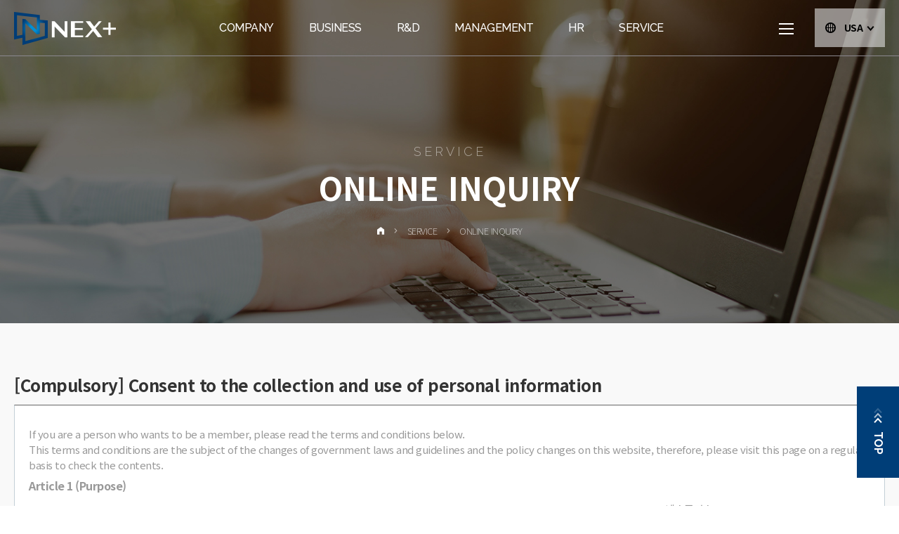

--- FILE ---
content_type: text/html; charset=UTF-8
request_url: http://nexplus.co.kr/en/service/contact/
body_size: 9174
content:
<!doctype html>
<html lang="ko">
<head>

<meta http-equiv="X-UA-Compatible" content="IE=edge">
<meta charset="utf-8">
<meta name="viewport" content="width=device-width, height=device-height, initial-scale=1.0, user-scalable=no"> 
<meta name="format-detection" content="telephone=no, address=no, email=no">
<meta name="name" content="NEXPLUS">
<meta name="type" content="website">
<meta name="title" content="친환경(수소/전기) 자동차 및 연료전지, 모듈 부품 제조업체">
<meta name="description" content="친환경(수소/전기) 자동차 및 연료전지, 모듈 부품 제조업체">
<meta name="keywords" content="수소연료전지 부품, 수소연료전지, 전기차 배터리 부품, 전기차 배터리, 친환경 자동차 부품 기업, 친환경 자동차 부품, 다공체, 분리판, 충남 강소 기업, 충남 혁신 기업, 수소차 부품 기업,  전기차 부품 기업">
<meta property="og:title" content="친환경(수소/전기) 자동차 및 연료전지, 모듈 부품 제조업체">
<meta property="og:url" content="http://nexplus.co.kr">
<meta property="og:description" content="친환경(수소/전기) 자동차 및 연료전지, 모듈 부품 제조업체">
<meta property="image" content="http://nexplus.co.kr/img/thumbnail.png">
<meta property="og:image" content="http://nexplus.co.kr/img/thumbnail.png"/>

<title>NEXPLUS</title>            
<link rel="icon" type="image/x-icon" href="/favicon.ico"/>
<!-- Styles -->  
<link rel="stylesheet" href="/css/reset.css">
<link rel="stylesheet" href="/css/swiper.css"/>
<link rel="stylesheet" href="/css/jquery.horizontal.scroll.css">
<link rel="stylesheet" href="/css/program.css">
<link rel="stylesheet" href="/css/common_en.css">
<link rel="stylesheet" href="/css/content_en.css">
<link rel="stylesheet" href="/css/responsive_en.css">

<!--
<link rel="stylesheet" href="/css/minimal.css" />
-->
<!-- input css -->      


<!-- scripts -->         

<script src="/js/jquery-1.12.0.min.js" type="text/javascript"></script>
<script src="/js/easing.js" type="text/javascript"></script>
<script src="/js/common.js" type="text/javascript"></script>
<script type="text/javascript" src="/js/function_jquery.js"></script>
<script type="text/javascript" src="/js/function.js"></script>
<script type="text/javascript" src="/js/calendar_beans_v2.0.js"></script>
<script type="text/javascript" src="/js/jquery.validate.min.js"></script>
<script type="text/javascript" src="/js/jquery.validate.unobtrusive.min.js"></script>
<script type="text/javascript" src="/js/jquery.form.js"></script>

<script type="text/javascript" src="/js/jquery.horizontal.scroll.js"></script>

<!--
<script type="text/javascript" src="/js/jquery.fullpage.min.js"></script>
<script type="text/javascript" src="/js/scrolloverflow.min.js"></script>
<link rel="stylesheet" href="/css/jquery.fullpage.css"/>
-->
<script type="text/javascript" src="/js/swiper.min.js"></script>

<!-- <script type="text/javascript" src="/js/jquery-ui.min.js"></script> -->
<!-- <script type="text/javascript" src="/smarteditor/js/HuskyEZCreator.js"></script> -->
</head>

<body>
	<div class="wrapper">


<div style="width:0px; height:0px; margin-top:-99999px; position:absolute;">

<script type="text/javascript">
var sessionid = "SESSIONID_newweblog";
var connectid = "CONNECTID_newweblog";
var refid	  = "REFID_newweblog";

var appname = navigator.userAgent.toLowerCase();
var os;
var osversion;
var browser;
var browsername;
var isfirst = false;

// 체크 해상도
var vn_screenx = screen.width; // 화면스크린 넓이
var vn_screeny = screen.height; // 화면스크린 높이

var resolution = vn_screenx + " * " + vn_screeny;

// 체크 타임존
var tz = new Date();
var tzStr = (tz.getTimezoneOffset()/60) * -1;

// 체크 사용언어별
var lang;

if (navigator.appName == "Netscape")
	lang = navigator.language;
else
	lang = navigator.userLanguage;

var mobileKeyWords = new Array('iPhone', 'iPod', 'iPad','BlackBerry', 'Android', 'Windows CE', 'LG', 'MOT', 'SAMSUNG', 'SonyEricsson');

// Check OS
if(appname.indexOf("iphone")>0) { os = "iPhone"; osversion="iPhone"; }
else if(appname.indexOf("ipad")>0) { os = "iPad"; osversion="iPad"; }
else if(appname.indexOf("blackberry")>0) { os = "Black Berry"; osversion="Black Berry"; }
else if(appname.indexOf("sonyericsson")>0) { os = "Sony Ericsson"; osversion="Sony Ericsson"; }
else if(appname.indexOf("mot")>0) { os = "motorola"; osversion="motorola"; }
else if(appname.indexOf("samsung")>0) { os = "SAMSUNG smartphone"; osversion="SAMSUNG smartphone"; }
else if(appname.indexOf("lg")>0) { os = "LG smartphone"; osversion="LG smartphone"; }
else if(appname.indexOf("android")>0) { os = "Android"; osversion="Android"; }
else if(appname.indexOf("windows ce")>0) { os = "Windows CE"; osversion="Windows CE"; }
else if(appname.indexOf("nt 5.0")>0) { os = "Windows 2000"; osversion = "2000"; }
else if(appname.indexOf("nt 6.1")>0) { os = "Windows 7"; osversion = "7"; }
else if(appname.indexOf("nt 6.0")>0) { os = "Windows Vista"; osversion = "VISTA"; }
else if(appname.indexOf("nt 5.1")>0) { os = "Windows XP"; osversion = "XP"; }
else if(appname.indexOf("nt 5.2")>0) { os = "Windows 2003"; osversion = "2003"; }
else if(appname.indexOf("98")>0) { os = "Windows 98"; osversion = "98"; }
else if(appname.indexOf("me")>0) { os = "Windows ME"; osversion = "ME"; }
else if(appname.indexOf("mac os")>0) { os = "Mac OS"; osversion = "Mac"; }
else if(appname.indexOf("linu")>0) { os = "LINUX"; osversion=""; }
else { os = "ETC"; osversion="-"; }

if(appname.indexOf("msie 9.0")>0) { browser="MSIE 9.0"; browsername="Internet Explorer"; }
else if(appname.indexOf("msie 8.0")>0) { browser="MSIE 8.0"; browsername="Internet Explorer"; }
else if(appname.indexOf("msie 7.0")>0) { browser="MSIE 7.0"; browsername="Internet Explorer"; }
else if(appname.indexOf("msie 6.0")>0) { browser="MSIE 6.0"; browsername="Internet Explorer"; }
else if(appname.indexOf("msie 5.5")>0) { browser="MSIE 5.5"; browsername="Internet Explorer"; }
else if(appname.indexOf("msie 5.0")>0) { browser="MSIE 5.0"; browsername="Internet Explorer"; }
else if(appname.indexOf("msie")>0) { browser="MSIE"; browsername="Internet Explorer"; }
else if(appname.indexOf("opera")>0) {browser = "OPERA"; browsername="Opera";}
else if(appname.indexOf("firefox")>0) { browser="FIREFOX"; browsername="Firefox"; }
else if(appname.indexOf("safari")>0) { browser="SAFARI"; browsername="Safari"; }
else if(appname.indexOf("chrome")>0) { browser="CHROME"; browsername="Chrome"; }
else if(appname.indexOf("gecko")>0) { browser="GECKO"; browsername=navigator.appName;}
else { browser = "ETC"; browsername=navigator.platform; }

var url = document.URL
var urls = url.split("?");
var urlhost = urls[0];
var urlquery = urls.length>1 ? urls[1] : "";
//alert(typeof("parent.document"));

var pref = "";//document==null ? "" : parent.document.referrer;
var ref = document.referrer;
var refs, refhost="", refquery="";

try{ pref = parent.document.referrer;}catch(_e){ try{ pref = top.document.referrer; }catch(_e){ pref = ""} }

if(pref != ref)
{
	ref = pref;
}

// 모바일 처리
if(url.indexOf("ref_val=") > -1) {
	ref = url.substring(url.indexOf("ref_val=")+8);
	url = url.substring(0, url.indexOf("ref_val=")-1);	
}

if(ref==url && url.indexOf("applicationDirect=on")== -1)
{
	ref = "";	
}
else
{

	if(url.indexOf("applicationDirect=on") > -1) {
		ref = url;
	}

	refs = ref.split("?");
	refhost = refs[0];
	refquery = refs.length>1 ? refs[1] : "";
}

// 유입경로별 인서트 로직추가
var cururl = url;
var cururl2 = "";

if(cururl.indexOf("http://www.") > -1) {
	cururl2 = cururl.substring(11, cururl.substring(11).indexOf("/") + 11);
} else if(cururl.indexOf("http://") > -1) {
	cururl2 = cururl.substring(7, cururl.substring(7).indexOf("/") + 7);
} else if(cururl.indexOf("https://www") > -1) {
	cururl2 = cururl.substring(12, cururl.substring(12).indexOf("/") + 12);
} else if(cururl.indexOf("https://") > -1) {
	cururl2 = cururl.substring(8, cururl.substring(8).indexOf("/") + 8);
}

var refurl = ref;
var refurl2 = "";

if(refurl.indexOf("http://www.") > -1) {
	refurl2 = refurl.substring(11, refurl.substring(11).indexOf("/") + 11);
} else if(refurl.indexOf("http://") > -1) {
	refurl2 = refurl.substring(7, refurl.substring(7).indexOf("/") + 7);
} else if(refurl.indexOf("https://www") > -1) {
	refurl2 = refurl.substring(12, refurl.substring(12).indexOf("/") + 12);
} else if(refurl.indexOf("https://") > -1) {
	refurl2 = refurl.substring(8, refurl.substring(8).indexOf("/") + 8);
}
// 유입경로별 인서트 로직추가 끝

var expire         = new Date();
var sessionid_val  = getCookie(sessionid);
var connectid_val  = getCookie(connectid);
var refid_val	   = getCookie(refid);
//var curdate        = new Date(expire.getMilliseconds() );
var curdate        = new Date();

expire.setTime(curdate.getTime() + 1000 * 3600 * 24 * 365);

if(sessionid_val=="")
{
	setCookie(sessionid, ""+curdate.getTime(), expire);
	sessionid_val = ""+curdate.getTime();
}

if(connectid_val == "")
{
	connectid_val = ""+curdate.getTime();
	setCookie(connectid,connectid_val,null);
	isfirst = true;
}

// 유입경로별 인서트 로직추가
if(refid_val == "") {
	if(refurl2 == "") {
		refid_val = "BOOKMARK";
	} else {
		refid_val = refurl2;
	}
	setCookie(refid,refid_val,null);
}

if( (refurl2 != "" && cururl2 != refurl2) && (refurl2 != refid_val) ) {
	
	connectid_val = ""+curdate.getTime();
	setCookie(connectid,connectid_val,null);
	setCookie(refid,refurl2,null);

	isfirst = true;
}
// 유입경로별 인서트 로직추가 끝	

// 이미지 링크할 때는 절대 경로로 합니다. HOST명까지 적어 주어야 합니다.
var img = "/include/weblogProcess.php?cururl="+cururl2+"&isfirst="+isfirst+"&sessionid="+sessionid_val+"&connectid="+connectid_val+"&os="+escape(os)+"&osversion="+escape(osversion)+"&browser="+escape(browser)+"&browsername="+escape(browsername)+"&ref="+encodeURIComponent((ref))+"&url="+escape((url))+"&resolution="+resolution+"&lang="+lang+"&tzone="+tzStr;

document.write("<img src='"+img+"' border=0 width=0 height=0>");


// COOKIE 설정
function getCookie(name)
{
	var nameOfCookie = name + "=";
	var x = 0;
	while (x <= document.cookie.length)
	{
		var y = (x+nameOfCookie.length);
		if (document.cookie.substring (x, y) == nameOfCookie)
		{
			if ((endOfCookie = document.cookie.indexOf (";", y)) == -1)
				endOfCookie = document.cookie.length;
			return unescape (document.cookie.substring(y, endOfCookie));
		}
		x = document.cookie.indexOf (" ", x) + 1;
		if (x == 0)
			break;
	}
	return "";
}

function setCookie (name, value, expires)
{
	if(expires==null) document.cookie = name + "=" + escape (value) + "; path=/";
	else document.cookie = name + "=" + escape (value) + "; path=/; expires=" + expires.toGMTString();
}
</script>
</div>
<!-- 유입경로 수집영역 - 삭제하지 말것!!!! 코딩 작업시 포함할것 -->
<!-- 페이지 수집영역 -->

<div id="header" class="header">
	<h1 class="logo"><a href="/en/"><img src="/img/logo.png"></a></h1>
	<div class="gnb">
		<ul class="depth1 clear">
						<li>
				<a href="/en/company/">Company</a>
				<ul class="depth2 clear">
										<li>
						<a href="/en/company/">About Us</a>
					</li>
										<li>
						<a href="/en/company/ceo.php">CEO</a>
					</li>
										<li>
						<a href="/en/company/core.php">Corporate Philosophy/NEXPLUS’ Spirit</a>
					</li>
										<li>
						<a href="/en/company/history.php">History</a>
					</li>
										<li>
						<a href="/en/company/network.php">Network</a>
					</li>
										<li>
						<a href="/en/company/partner/nsk.php">Domestic/Overseas business</a>
					</li>
									</ul>
			</li>
						<li>
				<a href="/en/business/product.php">Business</a>
				<ul class="depth2 clear">
										<li>
						<a href="/en/business/product.php">Product description</a>
					</li>
										<li>
						<a href="/en/business/system.php">Facilities</a>
					</li>
										<li>
						<a href="/en/business/eco/">Environment-friendly vehicle</a>
					</li>
										<li>
						<a href="/en/business/etc/">ETC</a>
					</li>
									</ul>
			</li>
						<li>
				<a href="/en/rnd/">R&D</a>
				<ul class="depth2 clear">
										<li>
						<a href="/en/rnd/">R&D</a>
					</li>
										<li>
						<a href="/en/rnd/patent.php">Patent and certification</a>
					</li>
									</ul>
			</li>
						<li>
				<a href="/en/manage/">Management</a>
				<ul class="depth2 clear">
										<li>
						<a href="/en/manage/">Quality management</a>
					</li>
										<li>
						<a href="/en/manage/manage.php">Environment management</a>
					</li>
									</ul>
			</li>
						<li>
				<a href="/en/hr/">HR</a>
				<ul class="depth2 clear">
										<li>
						<a href="/en/hr/">Talented human resource</a>
					</li>
										<li>
						<a href="/en/hr/incruit.php">Recruitment Policy</a>
					</li>
									</ul>
			</li>
						<li>
				<a href="/en/service/contact/">Service</a>
				<ul class="depth2 clear">
										<li>
						<a href="/en/service/contact/">Online Inquiry</a>
					</li>
									</ul>
			</li>
					</ul>
	</div>
	<div class="util">
		<ul class="clear">
			<li class="menu_btn">
				<a href="javascript:;"><img src="/img/menu_ico.png"></a>
			</li>
			<li class="lang">
				<a href="javascript:;">USA<img src="/img/select_off.png"></a>
				<ul class="lang_depth">
					<li><a href="/">KOR</a></li>
					<li><a href="/chn/">CHN</a></li>
				</ul>
			</li>
			<li class="mobile">
				<a href="javascript:;" class="mo_btn"><img src="/img/m_menu.png"></a>
			</li>
		</ul>
	</div>
</div>

<div class="all_menu">
	<div class="size">
		<div class="top clear">
			<a href="javascript:;" class="menu_close">
				<img src="/img/close_ico.png">
			</a>
		</div>
		<div class="menu">
			<ul class="depth1 clear">
								<li>
					<a href="/en/company/">Company</a>
					<ul class="depth2 clear">
												<li>
							<a href="/en/company/">About Us</a>
						</li>
												<li>
							<a href="/en/company/ceo.php">CEO</a>
						</li>
												<li>
							<a href="/en/company/core.php">Corporate Philosophy/NEXPLUS’ Spirit</a>
						</li>
												<li>
							<a href="/en/company/history.php">History</a>
						</li>
												<li>
							<a href="/en/company/network.php">Network</a>
						</li>
												<li>
							<a href="/en/company/partner/nsk.php">Domestic/Overseas business</a>
						</li>
											</ul>
				</li>
								<li>
					<a href="/en/business/product.php">Business</a>
					<ul class="depth2 clear">
												<li>
							<a href="/en/business/product.php">Product description</a>
						</li>
												<li>
							<a href="/en/business/system.php">Facilities</a>
						</li>
												<li>
							<a href="/en/business/eco/">Environment-friendly vehicle</a>
						</li>
												<li>
							<a href="/en/business/etc/">ETC</a>
						</li>
											</ul>
				</li>
								<li>
					<a href="/en/rnd/">R&D</a>
					<ul class="depth2 clear">
												<li>
							<a href="/en/rnd/">R&D</a>
						</li>
												<li>
							<a href="/en/rnd/patent.php">Patent and certification</a>
						</li>
											</ul>
				</li>
								<li>
					<a href="/en/manage/">Management</a>
					<ul class="depth2 clear">
												<li>
							<a href="/en/manage/">Quality management</a>
						</li>
												<li>
							<a href="/en/manage/manage.php">Environment management</a>
						</li>
											</ul>
				</li>
								<li>
					<a href="/en/hr/">HR</a>
					<ul class="depth2 clear">
												<li>
							<a href="/en/hr/">Talented human resource</a>
						</li>
												<li>
							<a href="/en/hr/incruit.php">Recruitment Policy</a>
						</li>
											</ul>
				</li>
								<li>
					<a href="/en/service/contact/">Service</a>
					<ul class="depth2 clear">
												<li>
							<a href="/en/service/contact/">Online Inquiry</a>
						</li>
											</ul>
				</li>
							</ul>
		</div>
	</div>
</div>


<div class="mo_menu">
	<div class="inner">
		<div class="top">
			<h2><a href="/"><img src="/img/m_logo.png"></a></h2>
			<div class="mo_close">
				<a href="javascript:;"><img src="/img/menu_close.png"></a>
			</div>
		</div>
		<div class="mo_gnb">
			<ul class="clear">
								<li class="mo_depth1">
					<a href="javascript:;" class="rale-exbold">Company</a>
					<ul>
												<li class="mo_depth2">
							<a href="/en/company/">About Us</a>
						</li>
												<li class="mo_depth2">
							<a href="/en/company/ceo.php">CEO</a>
						</li>
												<li class="mo_depth2">
							<a href="/en/company/core.php">Corporate Philosophy/NEXPLUS’ Spirit</a>
						</li>
												<li class="mo_depth2">
							<a href="/en/company/history.php">History</a>
						</li>
												<li class="mo_depth2">
							<a href="/en/company/network.php">Network</a>
						</li>
												<li class="mo_depth2">
							<a href="/en/company/partner/nsk.php">Domestic/Overseas business</a>
						</li>
											</ul>
				</li>
								<li class="mo_depth1">
					<a href="javascript:;" class="rale-exbold">Business</a>
					<ul>
												<li class="mo_depth2">
							<a href="/en/business/product.php">Product description</a>
						</li>
												<li class="mo_depth2">
							<a href="/en/business/system.php">Facilities</a>
						</li>
												<li class="mo_depth2">
							<a href="/en/business/eco/">Environment-friendly vehicle</a>
						</li>
												<li class="mo_depth2">
							<a href="/en/business/etc/">ETC</a>
						</li>
											</ul>
				</li>
								<li class="mo_depth1">
					<a href="javascript:;" class="rale-exbold">R&D</a>
					<ul>
												<li class="mo_depth2">
							<a href="/en/rnd/">R&D</a>
						</li>
												<li class="mo_depth2">
							<a href="/en/rnd/patent.php">Patent and certification</a>
						</li>
											</ul>
				</li>
								<li class="mo_depth1">
					<a href="javascript:;" class="rale-exbold">Management</a>
					<ul>
												<li class="mo_depth2">
							<a href="/en/manage/">Quality management</a>
						</li>
												<li class="mo_depth2">
							<a href="/en/manage/manage.php">Environment management</a>
						</li>
											</ul>
				</li>
								<li class="mo_depth1">
					<a href="javascript:;" class="rale-exbold">HR</a>
					<ul>
												<li class="mo_depth2">
							<a href="/en/hr/">Talented human resource</a>
						</li>
												<li class="mo_depth2">
							<a href="/en/hr/incruit.php">Recruitment Policy</a>
						</li>
											</ul>
				</li>
								<li class="mo_depth1">
					<a href="javascript:;" class="rale-exbold">Service</a>
					<ul>
												<li class="mo_depth2">
							<a href="/en/service/contact/">Online Inquiry</a>
						</li>
											</ul>
				</li>
							</ul>
		</div>
		<div class="mo_lang">
			<a href="javascript:;" class="rale-exbold">USA</a>
			<ul class="lang_depth">
				<li><a href="/">KOR</a></li>
				<li><a href="/chn/">CHN</a></li>
			</ul>
		</div>
	</div>
</div>
<script type="text/javascript">
	/*var oEditors; // 에디터 객체 담을 곳
	$(window).load(function(){ 
		oEditors = setEditor("contents"); // 에디터 셋팅
	});*/

	function goSave() {
		if (!$("#agree_1").prop("checked")){
			alert("Please agree to the privacy policy.");
			$("#agree_1").focus();
			return false;
		}
		if ($("#name").val()=="") {
			alert("Please enter your Name.");
			$("#name").focus();
			return false;
		}
		if ($("#cell").val()=="") {
			alert("Please enter your Contact No.");
			$("#cell").focus();
			return false;
		}
		if ($("#email").val()=="") {
			alert("Please enter your E-mail.");
			$("#email").focus();
			return false;
		}
		if ($("#company").val()=="") {
			alert("Please enter your Name of Company");
			$("#company").focus();
			return false;
		}
		if ($("#department").val()=="") {
			alert("Please enter the name of the department.");
			$("#department").focus();
			return false;
		}
		if ($("#title").val()=="") {
			alert("Please enter the Subject");
			$("#title").focus();
			return false;
		}
		if ($("#contents").val()=="") {
			alert("Please enter the Content of inquiry");
			$("#contents").focus();
			return false;
		}

		//oEditors.getById["contents"].exec("UPDATE_CONTENTS_FIELD", []);	// 에디터의 내용이 textarea에 적용됩니다.
		//$('#frm').submit();
	}
</script>
<div id="sub" class="sub">
	<div class="sub_visual" style="background-image:url('/img/sub_visual_06.jpg');">
	<div class="size">
		<div class="tb">
			<div class="tbc main_txt">
				<span>Service</span>
				<h2>Online Inquiry</h2>
				<div class="navi">					
					<a href="/"><img src="/img/home_ico.png"></a>
					<i><img src="/img/arr_ico.png"></i>
					<a href="/en/service/contact/">Service</a>
					<i><img src="/img/arr_ico.png"></i>
					<a href="/en/service/contact/">Online Inquiry</a>
				</div>
			</div>
		</div>
	</div>
	<!-- <div class="m_sub_nav clear">
		<div class="m_depth1">
			<a href="javascript:;">Service</a>			
			<ul>
								<li><a href="/en/company/">Company</a></li>
								<li><a href="/en/business/product.php">Business</a></li>
								<li><a href="/en/rnd/">R&D</a></li>
								<li><a href="/en/manage/">Management</a></li>
								<li><a href="/en/hr/">HR</a></li>
								<li><a href="/en/service/contact/">Service</a></li>
							</ul>
		</div>
	
		<div class="m_depth2">
			<a href="javascript:;">Online Inquiry</a>			
			<ul>
								<li><a href="/en/service/contact/">Online Inquiry</a></li>
							</ul>
		</div>
	</div> -->
</div>	<div class="contact">
		<form name="frm" id="frm" action="process.php" method="post" onsubmit="return goSave();">
			<div class="cont1 member">
				<div class="size bbs">
					<h3 class="sub_tit">[Compulsory] Consent to the collection and use of personal information</h3>
					<div class="agree_box">
						<div class="agree">
							<div class="a_inner">
								<div class="agree_con"> 
									<div class="agree">
					<p>
					If you are a person who wants to be a member, please read the terms and conditions below.<br />
					This terms and conditions are the subject of the changes of government laws and guidelines and the policy changes on this website, therefore, please visit this page on a regular basis to check the contents.

					</p>
					<h4>Article 1 (Purpose)</h4>
					<p>This regulation has a purpose to prescribe the conditions and procedures for membership registration and other necessary matters of 넥스플러스 website</p>
					
					<h4>Article 2 (Effectiveness and Change of Rules)</h4>
					<ul>
						<li>① The contents of this regulation shall be effective upon the consent and notice when joining membership</li>
						<li>② In the case where it is acknowledged to have an Operating Committee of this Website, this contents of regulation may be revised (incl. change, delete, add) and the revised contents shall be effective as the same way of ①.</li>
					</ul>
					<h4>Article 3 (Other Regulation)</h4>
					<p>The matters are not mentioned on this regulation shall be based on Framework Act on Telecommunications, Telecommunications Business Act and other regulations of related laws.</p>
					
					<h4>Article 4 (The Range of Member of 넥스플러스 Website)</h4>
					<ul>
                        <li>① In principle, only those who registered membership are recognized as members.</li>
                        <li>② Non-members are not permitted to use specific field of bulletin board.</li>
                        <li>③ Other matters not mentioned on this Article shall follow the general basis of membership registration.</li>
					</ul>
					
					<h4>Article 5 (Duty of Members)</h4>
					<ul>
						<li>① The member must comply with the prescribed and notified matters in this regulation.</li>
						<li>② The formal members shall not do anything of the followings.</li>
					</ul>
					<ul>
                        <li>1. An act that damages the honor of another person or violates their(or his/her) rights without justifiable reason</li>
                        <li>2. An act that harms public order or good and laudable customs</li>
                        <li>3. An act that damages the reputation of this website or interferes with its operation</li>
                        <li>4. An act that threatens national safety or is deemed to be linked to a crime</li>
                        <li>5. An act that violates this regulation</li>
                        <li>6. Other acts in violation of the current law</li>
                        
					</ul>
					<h4>Article 6 (Restriction on The Membership Registration)</h4>
					<p>If the followings are applicable, the measures such as membership deletion, move, restricted access of users, suspension of use are taken without any prior warning.</p>
					<ul>
                        <li>① Where a member violates his/her duty under Article 5</li>
                        <li>② Where any illegal adult stuffs and pornography are posted or linked to the bulletin board</li>
                        <li>③ Where any contents infringing copyrights and neighboring copyrights are posted or linked to the bulletin board</li>
                        <li>④ Where false of fraudulent information is entered when registering the membership.</li>
                        <li>⑤ Where a commercial advertisement is posted without the consent of a member</li>
					</ul>
					
					<h4>Article 7 (Copyrights of The Post on Bulletin Board)</h4>
					<ul>
						<li>① All rights related to the copyright of the post posted on the bulletin board shall be belong to the publisher of the post.</li>
						<li>② The publisher of the post shall bear all responsibility for all legal matters related to the post of the bulletin board.</li>
					</ul>
					
					<h4>Article 8 (Changes or Add of Contents)</h4>
					<p>Where the Operating Committee of this website is determined the necessity, the contents on this website may be added, changed or deleted and that shall be separately posted or notified on the website.</p>
					
					<h4>Article 9 (Duty of Operator)</h4>
					<p>It is not permitted for the operator to reveal, distribute or use a personal information of members obtained related to the
                       membership registration with the commercial purpose without the consent of that person. <br>
                       However, if the authorization requires it based on the related laws, the operator may be permitted to do so in accordance with the discussion of the Operating Committee of this website.</p>
					
					<h4>Article 10 (Maintenance of The Website)</h4>
					<ul>
                        <li>① The publisher of a post shall bear the responsibility of posting, changing or deleting the post on the bulletin board.</li>
                        <li>② The publisher of a post shall bear the responsibility of backup (keeping the original and the copy) preparing to the loss and damage of the post on the bulletin board.</li>
                        <li>③ Where an article posted by a specific member or non-member is deemed to give a damage to the operation of this website, the publisher of a post may be advised to correct it or may be restricted his/her access right.</li>
					</ul>
						<p>In this case, the publisher of a post shall be notified his/her restriction of access right as immediately as the restriction measure is taken.</p>
					
					<h4>Article 11 (Compensation and Indemnification)</h4>
					<ul>
						<li>① The member shall be responsible for any consequences and loss and damage caused by any activity not permitted by this website and the website does not hold any liability for it.
                        <li>② The member or the operator does not hold any liability for the case that they violate the regulation due to the irresistible force or natural disaster.</li>
                        <li>③ The website does not hold any liability for the compensation of all sorts of damage which may be occurred to the member due to the termination of the operation.</li>
                        <li>④ The website does not hold any liability for the service disruption of the website occurred due to the attributable reason of the member and the member shall compensate to the Company for the damage caused by it.</li>
                        <li>⑤ The Company does not hold any liability for the reliance, accuracy of the material provided, posted or sent to the member.</li>
					</ul>
					
					<h4>Bylaws</h4>
					<p> Enforcement Date : This Terms and Conditions are enforced from 2nd March 2017.</p>
					
					<p><strong>&lt;Terms and Conditions for the collection and use of personal information&gt;</strong></p>
					
					<h4>Collectible Personal Information</h4>
					<p> The Company collects the personal information as below for membership registration:</p>
					<ul>
						<li>&bull; Collected Item: Name, Login ID, Password, E-mail, Contact number, Address, Access log, Cookie, Access IP information</li>
						<li>&bull; Method to Collect: Website (Membership registration)</li>
					</ul>
					
					<h4>Purpose of the collection and use of personal information</h4>
					 <p>The Company uses the collected personal information with the following purpose:</p>
					<ul>
						<li>&bull; Community activation of Daycare Center members who want to use the website</li>
					</ul>
					
					<h4>Possession and Usage Period of Personal Information</h4>
					<p> In principle, the information shall be quashed immediately after the purpose of the collection and use of personal information. <br>
					However, for the below information shall be possessed by the Company during the specified period due to the following reasons:</p>
					<ul>
						<li>&bull; Possessed Item: Name, BOD, Gender, Login ID, Password, Email, Access log, Cookie, Access IP information</li>
						<li>&bull; Grounds: In accordance with the ID Integration usage policy, the information is possessed by the Company until the member withdraws his/her membership of integrated websites.</li>
					</ul>
					</div>

<style>
	.agree h2{font-size: 19px; }
	.agree h4{font-size: 16px; padding:10px 0; display: block; line-height: 1;}
	.agree p{font-size: 15px; line-height: 22px; word-break: keep-all;}
	.agree b{display: block; font-size: 15px; padding: 5px 0; line-height: 20px;}
	.agree ul li {font-size: 15px; line-height: 22px;}
	.agree .bbs .agree_con strong {color: #999;}

	@media (max-width: 1024px){
		.agree h2 {font-size: 16px;}
		.agree p {font-size: 14px; line-height: 1.3;}
		.agree b {font-size: 14px; line-height: 1.3;}
		.agree h4 {font-size: 16px;}
	}
	@media (max-width: 768px){
		.agree h2 {font-size: 14px;}
		.agree p {font-size: 12px;}
		.agree b {font-size: 12px;}
		.agree h4 {font-size: 14px;}
	}
</style>								</div>
							</div>
							<p class="agreeCheck">
								<input type="checkbox" name="agree_1" id="agree_1"/>
								<label for="agree_1">I agree to the collection and use of personal information</label>
							</p>
						</div>
					</div>
				</div>
			</div>
			<div class="cont2">
				<div class="size">
					<h3 class="sub_tit">Inquiry details</h3>
					<table>
						<colgroup>
							<col width="150px">
							<col width="*">
							<col width="150px">
							<col width="*">
						</colgroup>
						<tbody>
							<tr>
								<th>Name</th>
								<td><input type="text" name="name" id="name" placeholder="Please use your real name."></td>
								<th class="pic">Contact No.</th>
								<td><input type="text" name="cell" id="cell" onkeyup="isNumberOrHyphen(this);cvtPhoneNumber(this);" maxlength="13"></td>
							</tr>
							<tr>
								<th>E-mail</th>
								<td><input type="text" id="email" name="email"></td>
								<th class="pic">Belonging to</th>
								<td><input type="text" id="department" name="department"></td>
							</tr>
							<tr>
								<th>Name of Company</th>
								<td><input type="text" id="company" name="company"></td>
							</tr>
							<tr>
								<th>Subject</th>
								<td colspan="3" class="tit"><input type="text" id="title" name="title"></td>
							</tr>
							<tr>
								<th>Content of inquiry</th>
								<td colspan="3" class="txt">
									<textarea name="contents" id="contents" placeholder="Please write down the details of your inquiry."></textarea>
								</td>
							</tr>
						</tbody>
					</table>
					<input type="hidden" name="cmd" value="write">
					<div class="btm_btn">
						<input type="reset" value="Cencel">
						<input type="submit" value="Contact Us">
					</div>
				</div>
			</div>
		</form>
	</div>
</div>

<script>
	$(function(){
		var footTop = $('#footer').offset().top;
		var top = $('.top_btm').css('top');
		top = top.replace("px" , "");


		$(document).scroll(function(){
			var pos = $(document).scrollTop();
			var windowWidth = $( window ).width();
			//console.log( $('.top_btm').offset().top); 
			//console.log(windowWidth);
			if(pos > footTop - top - 178){
				$('.top_btm').stop().animate({'bottom' : '225px'},300);
			}else{
				$('.top_btm').stop().animate({'bottom' : '40px'},200);
			}
		});

		$('.top_btm a').on('click',function(){
			var offset = $('.wrapper').offset();
			$('html,body').animate({scrollTop : offset.top}, 400);
		});
	});
</script>
<div class="top_btm">
	<a href="javascript:;">
		<p><img src="/img/top_ico.png"></p>
		<span>TOP</span>
	</a>
</div>	<div id="footer" class="footer">
		<div class="inner">
			<div class="btm clear">
				<div class="addr clear">
					<p><img src="/img/logo_b.png"></p>
					<div class="info">
						<p class="name"><span>NEXPLUS</span></p>
						<p><span><i>Business Registration No.</i>125-81-73892</span></p>
						<p><span><i>Representative Director</i>LEE, DONGHO</span></p>
						<p><span><i>Headquarters</i>[31546] 39, Bueongsan-gil Seonjang-myeon, Asan-si, Chungcheongnam-do, Republic of Korea</span></p>
						<!--<p><span><i>Asan Plant</i>[32423] 7, Beotkkot-ro 388beon-gil Yesan-eup, Yesan-gun, Chungcheongnam-do, Republic of Korea</span></p>-->
						<p><span><i>Suwon R&amp;D Center </i>[16954] 13, Heungdeok 1-ro, Giheung-gu, Yongin-si, Gyeonggi-do, Republic of Korea</span></p>
					</div>
				</div>
				<span class="copy">Copyright(C) 2015 NEXPLUS. All rights reserved.</span>
			</div>
		</div>
	<div>
</div><!-- wrapper -->
</body>
</html>

--- FILE ---
content_type: text/css
request_url: http://nexplus.co.kr/css/jquery.horizontal.scroll.css
body_size: 748
content:
/**************************************************
*
*	CONTAINER STYLES
*
**************************************************/

#horiz_container_outer
{
	width:800px;
	overflow-x:hidden;
	overflow-y:hidden;
	position:relative;
	height:310px;
	margin:5px auto;
	
	border:1px solid #cccccc;
}

#horiz_container
{
	width:4040px;
	margin:0px;
	padding:0px;
	height:300px;
}

#horiz_container ul
{
	margin:0px; padding:0px;
	float:left;
}

#horiz_container_inner
{
	padding:5px;
	padding-left:0px;
}

#horiz_container li
{
	list-style:none;
	display: inline-table;
	margin:0px;
}

#horiz_container li img
{
	padding:0px;
	margin:0px;
}




/**************************************************
*
*	SCROLLING STYLES
*
**************************************************/

#scrollbar 
{ 
    position:relative; 
    width:815px; height:12px;
    display:block;
    font-size:1px;
    top:0px;
    margin:0px auto;
}

#track 
{ 
    position:absolute; left:0px; top:0;
    width:815px; height:12px; 
    background: #676767;
    -webkit-border-radius: 15px;
	-moz-border-radius: 15px;
	border-radius: 15px;
}

#dragBar 
{
    position:absolute; left:0px; top:0px;
    width:20px; height:10px; 
    -webkit-border-radius: 10px;
	-moz-border-radius: 10px;
	border-radius: 10px;
background-image: -webkit-gradient(
    linear,
    left bottom,
    left top,
    color-stop(0.39, rgb(229,229,229)),
    color-stop(0.7, rgb(245,245,245))
);
background-image: -moz-linear-gradient(
    center bottom,
    rgb(229,229,229) 39%,
    rgb(245,245,245) 70%
);

}  
  
#left_scroll
{ 
	position:absolute; 
	border-color: transparent gray transparent transparent;
	border-style: solid;
	border-width: 5px;
	width: 0;
	height: 0px;
	cursor:pointer;
	top:1px;
	left:-15px;
}  

#right_scroll 
{ 
	position:absolute; 
	right:-15px; 
	top:1px;
	border-color: transparent transparent transparent gray;
	border-style: solid;
	border-width: 5px;
	width: 0;
	height: 0px;
	cursor:pointer;
}

/* Prevent selection problem */
#scrollbar, #track, #dragBar, #left, #right {
    -moz-user-select: none;
    -khtml-user-select: none;
}


--- FILE ---
content_type: text/css
request_url: http://nexplus.co.kr/css/program.css
body_size: 8923
content:
@charset "utf-8";
/* CSS Document */

.program_menu{width:100%; position:relative; height:100%; overflow:hidden; background:#000; color:#fff;}
.program_menu h1{font-size:20px; font-weight:800; text-align:center; padding:10px;}
.program_menu h1 img{width:100%;}

.program_menu  .m { cursor: pointer; }/*마우스 모양*/
.program_menu  .s { display: none; }/*처음엔 보여주지 않기*/

.program_menu ul{width:100%;}
.program_menu > ul > li{width:100%; background:#333; color:#fff; padding:10px; text-indent:10px;  line-height:30px; border-bottom:1px solid #666;}
.program_menu > ul > li > ul > li{padding:1px 0; line-height:20px; border-bottom:none;}
.program_menu > ul > li > ul > li a{width:100%; background:#999;  padding:5px 5px; color:#333; display:block;}
.program_menu > ul > li > ul > li a:hover{background:#36e4e6; color:#333; font-weight:bold;}

.program{margin:30px; min-height:100%;}
.program h2.title{font-size:20px; padding:10px 0; min-width:320px;}

/* ==================================================
	공통사용
================================================== */

.clear {*zoom:1;}
.clear:after {clear:both; content:''; display:block;}

/* pagenation */
.pagenate {width:100%; clear:both;}
.pagenate {text-align:center; margin:20px auto 0;}
.pagenate li {display:inline-block;}
.pagenate li:first-child { margin-left:0px; }
.pagenate li a{display:inline-block; text-decoration:none; padding:0; width:30px; height:30px; line-height:30px; border:1px solid #c7c8cc; box-sizing:border-box; margin-left:-1px; vertical-align:middle;}
.pagenate li a:hover{background:#f6f6f6; font-weight:bold; text-decoration:none !important;}
.pagenate li a.board { text-indent:-9999em; margin-left:4px; }
.pagenate li a.board.first {background:#f3f3f3 url('/img/ico_first.png') no-repeat center center;}
.pagenate li a.board.prev {margin-right:30px; background:#efefef url('/img/ico_prev.png') no-repeat center center;}
.pagenate li a.board.next {margin-left:30px; background:#efefef url('/img/ico_next.png') no-repeat center center;}
.pagenate li a.board.last {background:#f3f3f3 url('/img/ico_last.png') no-repeat center center;}
.pagenate li a.current {color:#fff; background-color:#313234; font-weight:bold;  border:1px solid #313234;}

/* button */
.btnSet {position:relative; margin:20px 0; text-align:center; overflow:hidden;}
.btnSet .right {position:absolute; top:0; right:0;}
.btnSet .left {position:absolute; top:0; left:0;}
.btn {font-size:14px; text-decoration:none !important; white-space:nowrap; display:inline-block; vertical-align:baseline; position:relative; cursor:pointer; padding:4px 20px; min-width:64px; border:2px solid #333; color:#333 !important; margin:0 2px; text-align:center; font-weight:bold;}
.btnSet .btn:hover{background:#313234; color:#fff !important;  text-decoration:none !important;}
.btn.point{border:3px solid #579408 !important; color:#579408 !important;}
.btn.point:hover{background:#579408 !important;}
.big{font-size:16px !important; padding:10px 40px !important; border:3px solid #333;}

.btn.bgGray{background:#a8a8aa !important; border:none !important; color:#fff !important;  text-decoration:none !important; height:32px;}
.btn.bgGray:hover{ text-decoration:none !important;}

.btn.bgGreen{background:#87b350 !important; border:none !important; color:#fff !important;  text-decoration:none !important; height:32px;}
.btn.bgGreen:hover{ text-decoration:none !important;}
.tdBtn .btn{display:block; margin-bottom:3px;}

/* ==================================================
	member
================================================== */

.member .box{position:relative; margin:30px auto; width:500px;}
.member .box p{text-align:center;}
.member .box .tab{position:relative; margin:0 auto 20px; overflow:hidden;}
.member .box .tab li{border:1px solid #e1e1e1; width:50%; float:left; text-align:center; background:#f5f5f5;}
.member .box .tab li.on{border-top:2px solid #87b350; border-left:2px solid #87b350; border-right:2px solid #87b350; border-bottom:1px solid #fff; color:#87b350; font-weight:bold; background:#fff;}
.member .box .tab li:last-child.on{border-left:2px solid #87b350;}
.member .box .tab li:last-child {border-left:none;}
.member .box .tab li a{padding:10px 0; width:100%; display:block;}

/*
.member .login_form{border-top:2px solid #cad0d1; border-bottom:1px solid #cad0d1; position:relative; margin:20px auto; padding:20px 0; width:100%;}
.member .login_form li{padding:5px 0; width:100%;}
.member .login_form input[type=text], .member .login_form input[type=password]{height:40px; width:70%;}
.member .login_form .login_btn{position:absolute; width:25%; height:90px;  right:0; top:25px;}
.member .login_form .login_btn input[type=submit]{background:#87b350; color:#fff; width:100%; height:100%; border:none; font-size:18px; font-weight:bold;}
.member .box .btn{width:48%; padding:10px 0 !important; margin:0; background:#a8a8aa !important; border:none; color:#fff !important;}
.member .login_form dl{}
.member .login_form dt{padding:5px 0; float:left; width:15%; line-height:40px; vertical-align:middle; font-weight:bold;}
.member .login_form dd{padding:5px 0; float:left; width:85%;}
.member .login_form dd input[type=text]{width:100%;}
.member .login_form dd .tx{display:inline-block;float:left;width:25px;line-height:32px;text-align:center;}
.member .login_form dd.email{position:relative;}
.member .login_form dd.email input[type=text]{float:left;width:30%;}
.member .login_form dd.email .selectric-dSelect{float:left;width:134px;margin:0 0 0 10px; height:40px;}
.member .login_form dd.email .selectric-dSelect .selectric{height:40px; line-height:40px;}
.member .login_form .search_btn input[type=submit]{background:#87b350; color:#fff; width:100%; border:none; font-size:18px; font-weight:bold; padding:10px 0; margin-top:20px;}
*/

.login_form {max-width:500px; margin:0 auto; width:100%; position:relative; display:block; }
.login_form .login_txt {text-align:center; color:#666;  padding-bottom:15px; border-bottom:1px solid #dadada; margin-bottom:15px;}
.login_form .login_txt h4 {color:#333; font-size:32px; display:block; position:relative; height:45px; line-height:35px; margin-bottom:20px; }
.login_form .login_txt h4:after {width:40px; height:2px; position:absolute; bottom:-1px; left:50%; margin-left:-20px; background:#333; clear:both; content:''; display:block; }
.login_form .login_txt p {font-size:15px; word-break:keep-all; line-height:22px; }
.login_form .login_box {width:100%; }
.login_form .login_box p {margin-top:10px; }

.login_form .login_box p:first-child {margin-top:0;}
.login_form .login_box p input {width:100%; height:35px; line-height:35px; border:1px solid #bbb; padding:0 10px; box-sizing:border-box; font-size:14px; color:#333; }
.login_form .login_box p input::placeholder , .login_form .login_box p input::-webkit-placeholder {color:#999; font-size:14px; }
.login_form .login_reg {padding-top:15px;}
.login_form .login_reg input[type="checkbox"] {display:inline-block; width:1px; height:1px; position:absolute; left:-9999px; overflow:hidden; filter:alpha(opacity=0); -ms-filter:alpha(opacity=0); visibility:hidden; }
.login_form .login_reg label {font-size:14px; padding-left:20px; position:relative; display:inline-block; height:20px; line-height:20px;  cursor:pointer; }
.login_form .login_reg label:before {position:absolute; width:16px; height:16px; border:1px solid #333; color:#333; box-sizing:border-box; line-height:15px; text-align:center; clear:both; content:''; display:block; position:absolute; left:0; top:2px; }
.login_form .login_reg input:checked + label:before {content:'\2714';}
.login_form .login_btn {text-align:center; padding-top:15px;}
.login_form .login_btn input {display:block; width:100%; height:40px; line-height:38px; border:0; margin:0 auto; color:#fff; border:1px solid #333; cursor:pointer; font-size:16px;  background:#333; transition:all .2s; -webkit-transition:all .2s; font-weight:600;}  
.login_form .login_btn input:hover { }
.login_form .login_util {width:100%; margin-top:15px; }
.login_form .login_util a {display:block;  float:right; font-size:14px; height:35px; line-height:33px; background:#fff; color:#333; width:47%; text-align:center; border:1px solid #333; box-sizing:border-box; }
.login_form .login_util a:first-child {float:left;} 


.find_wrap {max-width:500px; width:100%; position:relative; margin:0 auto; }
.find_wrap .find_tab {width:100%; margin-bottom:30px;}
.find_wrap .find_tab ul {width:100%;}
.find_wrap .find_tab ul li {float:left; width:50%; }
.find_wrap .find_tab ul li a {display:block; height:45px; line-height:44px; text-align:center; font-size:15px;  border:1px solid #dadada; color:#333; background:#eee;}
.find_wrap .find_tab ul li a.on {border-bottom:0; border-top:2px solid #333; border-left:2px solid #333; border-right:2px solid #333; font-weight:bold; background:#fff;}
.find_wrap .find_id {display:block;}
.find_wrap .find_pw {display:none; }



.member .join .ipt {max-width:200px; width:100%; vertical-align:top; height:32px; box-sizing:border-box; }
.member .join .ipt2 {max-width:300px; width:100%; vertical-align:top;  height:32px; box-sizing:border-box; }
.member .join .ipt_btn {vertical-align:top; margin-left:5px; height:32px; line-height:32px; background:#333; color:#fff; text-align:center; border-radius:5px;}
.member .join .ipt_btn:hover {text-decoration:none !important;}
.member .join #addr0 {margin-top:5px;}
.member .join #addr1 {margin-top:5px; }
.member .join .ptxt {display:inline-block; line-height:32px; height:32px; }
.member .join .emailtd span {display:block; float:left; line-height:32px; margin:0 2.5px;}
.member .join .emailtd span:first-child {margin-left:0;}
.member .join .ipt_box {width:100%; position:relative;}
.member .join .ipt_box input[type="text"] {width:calc(100% - 110px) !important; float:left;}
.member .join .ipt_box a {display:block;width:100px; float:left;}

/* ==================================================
	product
================================================== */




/* ==================================================
	shopping
================================================== */
.shop{position:relative; width:100%; height:100%; overflow:hidden; min-width:320px; clear:both;}
/**** 상품목록 ****/
.shop .listTop{position:relative;}
.shop .listTop .title{color:#333; font-size:20px; font-weight:bold; padding-bottom:10px;}
.shop .listTop .listSelect{ padding-bottom:10px;}
.shop .listTop .listSelect .selectric-dSelect{width:150px; float:left;}
.shop .listTop .listSelect .listType{float:left;}
.shop .listTop .listSelect .listType li{float:left; margin-left:5px;}
.shop .listTop .listSelect .listType li a{display:block; height:32px; width:32px; text-indent:-9999em; border:1px solid #d1d1d1;}
.shop .listTop .listSelect .listType li.img{background:url(/img/listType_img.png) no-repeat center center;}
.shop .listTop .listSelect .listType li.list{background:url(/img/listType_list.png) no-repeat center center;}
.shop .listTop .listSelect .listType li.img a.select{background:url(/img/listType_img_on.png) no-repeat center center; border:1px solid #333;}
.shop .listType_image{position:relative; overflow:hidden; border-top:2px solid #333;}
.shop .listType_image > ul > li{float:left; border-right:1px solid #e7e7e7; border-bottom:1px solid #e7e7e7; padding:15px;}
.shop .listType_image > ul > li .pdtImg img{max-width:100%;}
.shop .listType_image > ul > li .pdtImg{position:relative;}
.shop .listType_image > ul > li .pdtImg .pdtState{position:absolute; left:10px; top:10px;}
.shop .listType_image > ul > li .pdtImg .pdtState span{display:inline-block; margin-right:5px; padding:3px 6px; font-weight:bold; font-size:11px;  border-radius:3px;}
.shop .listType_image > ul > li .pdtImg .pdtState span.new{color:#fff; background:#3CC;}
.shop .listType_image > ul > li .pdtImg .pdtState span.best{color:#fff; background:#F90;}
.shop .listType_image > ul > li .pdtImg .pdtState span.sale{color:#fff; background:#F00;}
.shop .listType_image .pdt5 > li{width:20%;} /* 상품노출개수 5개*/
.shop .listType_image .pdt4 > li{width:25%;} /* 상품노출개수 4개*/
.shop .listType_image .pdt3 > li{width:33.333%;} /* 상품노출개수 3개*/ /* 상품이미지 */
.shop .listType_image .pdt2 > li{width:50%;} /* 상품노출개수 2개*/
.shop .listType_image .pdt1 > li{width:100%; border-right:none;} /* 상품노출개수 1개*/
.shop .listType_image .pdt5 > li:nth-child(5n){border-right:1px solid #fff;}
.shop .listType_image .pdt4 > li:nth-child(4n){border-right:1px solid #fff;}
.shop .listType_image .pdt3 > li:nth-child(3n){border-right:1px solid #fff;}
.shop .listType_image .pdt2 > li:nth-child(2n){border-right:1px solid #fff;}
.shop .listType_image .pdtInfo{margin-top:10px; text-align:center;}
.shop .listType_image .pdtInfo .title{font-size:16px; font-weight:bold;}
.shop .listType_image .pdtInfo .category{ text-decoration:underline; font-size:13px;}
.shop .listType_image .pdtInfo .price{font-size:14px;}
.shop .listType_image .pdtInfo .price strong{color:#000; font-size:16px;}

/**** 상품보기 ****/
 /* 상품이미지 */
.shop .goods_view{width:48%; float:left; position:relative; text-align:center;}
.shop .goods_view p.goods_img{position:relative; overflow:hidden;}
.shop .goods_view .goods_img img{/*border:1px solid #e1e1e1;*/ width:100%; height:auto;}
.shop .goods_view .goods_img .photo_list{display:inline-block; margin-top:8px; height:80px; overflow:hidden;}
.photo_gallery{position:relative; width:95%; height:100%; overflow:hidden; margin-right:5%;}
.photo_gallery .photo_list .list_wrap{width:398px; height:92px; margin:0 auto; overflow:hidden; padding-top:10px;}
.photo_gallery .photo_list .list_wrap ul li {float:left; width:99px; margin:0; height:92px; }
.photo_gallery .photo_list .list_wrap ul li a img {width:90px; height:90px; vertical-align:middle; border:1px solid #e1e1e1; }
.photo_gallery .shopBtn li.prev{position:absolute; left:0; bottom:28px;}
.photo_gallery .shopBtn li.next{position:absolute; right:0; bottom:28px;}
 /* 상품정보 */
.shop .goods_info_list_wrap{width:52%; float:right; text-align:left;}
.shop .goods_info_list_wrap h3{/*border:4px solid #eeeeee;*/ font-size:26px; color:#000; padding:20px 0; background:url(/img/line_pt.png) repeat-x left bottom;}
.shop .goods_info_list_wrap h3 span{font-size:16px; font-weight:normal; display:block;}
.shop .goods_info_list_wrap .goods_info_list{position:relative; margin-top:10px;}
.shop .goods_info_list_wrap .goods_info_list dl{width:100%; height:auto; vertical-align:middle; clear:both;}
.shop .goods_info_list_wrap .goods_info_list dt{width:30%; line-height:20px; vertical-align:middle; float:left; background:url(../img/icon/good_info_list_ico.gif) no-repeat 20px 15px; padding:5px 0 5px 10px; color:#000;}
.shop .goods_info_list_wrap .goods_info_list dd{width:70%;float:left;  padding:5px 0 5px 10px;}
.shop .goods_info_list_wrap .goods_info_list dd.option{padding:2px 0 2px 10px;}
.shop .goods_info_list_wrap .goods_info_list dd span.price{font-size:16px;}
.shop .goods_info_list_wrap .goods_info_list dd .selectric-dSelect{width:100%;}
.shop .goods_info_list_wrap .goods_info_list .linetop{clear:both; border-top:1px solid #f0f1f2; padding-top:10px;}
.shop .goods_info_list_wrap .goods_info_list input{height:26px; line-height:26px; vertical-align:middle; border:1px solid #cccccc; width:60px;}
.shop .goods_info_list_wrap .goods_amount{position:relative; overflow:hidden; }
.shop .goods_info_list_wrap .goods_amount input{height:30px !important;}
.shop .goods_info_list_wrap .goods_amount input.amount{width:50px !important; margin-right:15px;}
.shop .goods_info_list_wrap .goods_amount button{position:absolute; display:inline-block; overflow:hidden; letter-spacing:-100px; text-indent:-100px; } 
.shop .goods_info_list_wrap .goods_amount button.bt_up{background:url(/img/amount_up.gif) no-repeat left top; width:17px; height:15px; left:145px; top:5px;}
.shop .goods_info_list_wrap .goods_amount button.bt_down{background:url(/img/amount_down.gif) no-repeat left top; width:17px; height:15px; left:145px; bottom:5px;}
.shop .goods_info_list_wrap .goods_info_list hr.linePt{background:url(/img/line_pt.png) repeat-x left bottom; height:10px; border:1px solid #fff;}
.shop .goods_info_list_wrap .goods_info_list dl.total_price{float:right; width:auto; height:50px; line-height:50px; vertical-align:middle; font-size:18px; color:#000;}
.shop .goods_info_list_wrap .goods_info_list dl.total_price dt{float:left; text-align:right; width:auto; background:none; font-size:18px; color:#000; height:50px; line-height:50px; vertical-align:middle;}
.shop .goods_info_list_wrap .goods_info_list dl.total_price dd{float:right; width:auto; font-size:18px; color:#000; height:50px; line-height:50px; vertical-align:middle;}
.shop .goods_info_list_wrap .goods_info_list dl.total_price dd span{font-size:26px; height:40px; line-height:40px; vertical-align:middle; }
.shop .goods_info_list_wrap .goods_info_list .price{color:#ff7b11; font-weight:bold;}
.shop .goods_info_list_wrap .shopBtn{position:relative; overflow:hidden; clear:both; padding-top:20px;}
.shop .goods_info_list_wrap .shopBtn li{float:left; margin-right:1%; width:19%;}
.shop .goods_info_list_wrap .shopBtn li:last-child{margin-right:0; width:20%;}
.shop .goods_info_list_wrap .shopBtn li a{display:block; padding:20px 5px; border-radius:5px; color:#fff; background:#9a9b9c; font-weight:bold; text-align:center; vertical-align:middle; font-size:16px;}
.shop .goods_info_list_wrap .shopBtn li a.btn_payment{background:#87b350 url(/img/btn_payment.png) no-repeat 16% center; padding:20px 10px 20px 50px;}
.shop .goods_info_list_wrap .shopBtn li a.btn_cart{background:#606163 url(/img/btn_cart.png) no-repeat 16% center; padding:20px 10px 20px 50px;}
 /* 상세상세정보 */
.detail_wrap{width:100%; margin:30px auto; position:relative; overflow:hidden; clear:both;}
.detail_wrap .tab{clear:both; position:relative; height:38px; margin:50px 0 20px;}
.detail_wrap .tab:after{content:""; position:absolute; width:100%; height:1px; background-color:#bdbdbe; top:20px; left:0; z-index:-1;}
.detail_wrap .tab li{float:left; width:20%; }
.detail_wrap .tab li a{height:38px; line-height:38px; vertical-align:middle; display:block; border:1px solid #bdbdbe; background:#fff; color:#636469; /*border-radius:20px;*/width:100%; text-align:center; font-size:15px; border-right:none;}
.detail_wrap .tab li:last-child a{border-right:1px solid #bdbdbe;}
.detail_wrap .tab li a:hover, .detail_wrap .tab li a.on{border:1px solid #333; background:#333; color:#fff;}

/**** 장바구니/주문하기 ****/
.shop_step{position:relative; overflow:hidden; width:100%;}
.shop_step li{width:20.5%; float:left; color:#fff; border-radius:5px; padding:20px 20px 20px 9%; font-size:20px; font-weight:bold; box-sizing:border-box; letter-spacing:-1px;}
.shop_step li span{display:block; font-size:13px; font-weight:normal; letter-spacing:1px;}
.shop_step li.arr{content:""; width:6%; background:url(/img/shop_step_arr.png) no-repeat 40% 20px; height:80px; padding:0;}
.shop_step li.step01{background:#adaeae url(/img/ico_shop_step01.png) no-repeat 15% center;}
.shop_step li.step02{background:#adaeae url(/img/ico_shop_step02.png) no-repeat 15% center;}
.shop_step li.step03{background:#adaeae url(/img/ico_shop_step03.png) no-repeat 15% center;}
.shop_step li.step04{background:#adaeae url(/img/ico_shop_step04.png) no-repeat 15% center;}
.shop_step li.on{background-color:#579408 !important;}
.bbs .list .image img{width:100%; height:auot;}
.bbs .list .goods_amount{position:relative; overflow:hidden; }
.bbs .list .goods_amount input{height:30px !important;}
.bbs .list .goods_amount input.amount{width:45px !important; margin-right:15px; margin-top:5px;}
.bbs .list .goods_amount button{position:absolute; display:inline-block; overflow:hidden; letter-spacing:-100px; text-indent:-100px; } 
.bbs .list .goods_amount button.bt_up{background:url(/img/amount_up.gif) no-repeat left top; width:17px; height:15px; left:64px; bottom:46px;}
.bbs .list .goods_amount button.bt_down{background:url(/img/amount_down.gif) no-repeat left top; width:17px; height:15px; left:64px; bottom:31px;}
.bbs .list button.bt_del{background:url(/img/btn_del.gif) no-repeat left top; width:20px; height:20px; letter-spacing:-99999px; text-indent:-99999px; }
.shop_total{clear:both; position:relative; overflow:hidden; background:#f6f6f6; font-size:16px; padding:15px 20px; text-align:right;}
.shop_total .price{color:#ff7b11;}
.shop_total .price strong{font-size:26px;}
.bbs .view .cont img {max-width:100%; height:auto; }

/* ==================================================
	board
================================================== */
.bbs{position:relative; width:100%; height:100%; overflow:hidden; clear:both;}
/* .bbs a:hover{text-decoration:underline !important; color:#000;} */

/* list */
.bbs .list{border-collapse:collapse; border-spacing:0; box-sizing:border-box;}  /* tr에 shadow_down 클래스 사용하는 경우 border-collapse:separate; 으로 변경*/
.bbs .list thead{border-top:2px solid #333; border-bottom:1px solid #999;}
.bbs .list thead th{padding:15px 20px; font-size:13px; height:35px; line-height:14px; color:#333;}
.bbs .list td{text-align:center; padding:8px 10px; border-bottom:1px solid #d9d9d9;}
.bbs .list tbody tr:hover{background:#f6f6f6;} /*마우스오버 배경칼라지정*/
.bbs .list .notice{background:#f9f9f9; } /*탑공지  배경칼라지정*/
.bbs .list span.comment{color:#999; font-size:12px !important; font-weight:normal !important;} /*댓글수*/
.bbs .list .notice_ico{display:none;}
.bbs .list .image img{width:80px; height:auto;}
.bbs .list .title span{font-size:15px; font-weight:bold;}
/** tr에 shadow_down 클래스 사용하는 경우 -  테두리 박스에 그림자처리 **/
.bbs .list tr.shadow_down th{height:35px;  background:#fff; box-shadow:0 2px 3px rgba(0, 0, 0, 0.08); -webkit-box-shadow:0 2px 3px rgba(0, 0, 0, 0.08); -moz-box-shadow:0 2px 3px rgba(0, 0, 0, 0.08); border-top:1px solid #d4d4d4; border-bottom:1px solid #d4d4d4; border-left:none; border-right:none; font-size:12px;}
.bbs .list tr.shadow_down th:first-child{border-left:1px solid #d4d4d4; box-shadow:0;}
.bbs .list tr.shadow_down th:last-child{border-right:1px solid #d4d4d4; box-shadow:0;}
/** tr에 bgColor 클래스 사용하는 경우 -  배경칼라처리 **/
.bbs .list thead.bgColor{border-top:none; border-bottom:none;}
.bbs .list thead.bgColor th{padding:10px 20px; font-size:13px; height:20px; line-height:14px; color:#fff; background:#404143;}


/* search */
.bbsSearch {min-height:32px; -webkit-box-sizing:border-box; -moz-box-sizing:border-box; box-sizing:border-box; z-index:10; max-width:500px; width:100%; margin:20px auto 15px;} 
.bbsSearch input[type='text'] {height:32px; box-sizing:border-box; padding:5px 30px 5px 5px; border:0; width:100%; line-height:32px; background-color:#fff; border:1px solid #c7c8cc; vertical-align:middle;}
.bbsSearch input[type='button'] {border:0; height:32px; width:32px; text-indent:-9999em; position:absolute; top:0; right:5px; background:url('/img/ico_search.png') no-repeat center center ; display:inline-block;}
.bbsSearch .srchSelect .selectric-dSelect {float:left; width:148px; color:#666;}
.bbsSearch .searchWord {float:left; position:relative; width:345px; margin-left:5px;}
.bbsSearch .srchSelect {float:left; display:block;  }
.bbsSearch .srchSelect select {height:32px; padding:0 10px; box-sizing:border-box; }

/* view */
.bbs .view{}
.bbs .view{width:100%; border-top:2px solid #333;}
.bbs .view .title > dl{width:100%; padding:20px; border-bottom:1px solid #e4e4e4; background:#fafafa;}
.bbs .view .title > dl > dt{font-size:18px; color:#000; font-weight:bold;padding-left:10px;box-sizing:border-box}
.bbs .view .title > dl > dd{display:inline-block; font-size:14px; color:#999; margin-top:5px; }
.bbs .view .title > dl > dd.name:after{content:"|"; display:inline-block; margin:0 10px; font-size:14px; color:#e4e4e4;}
.bbs .view .cont{padding:20px; min-height:200px;  border-bottom:1px solid #e4e4e4; }
.bbs .view .reply{}
.bbs .view .reply > dl{width:100%; background:#f4f4f4; padding:20px 5%;}
.bbs .view .reply > dl > dt{ padding:20px 0; font-size:22px; color:#000; position:relative;}
.bbs .view .reply > dl > dt > span{display:block; font-size:16px; color:#999;}
.bbs .view .reply > dl > dt:after {content:""; position:absolute; width:17px; height:1px; background-color:#000; bottom:0; left:3px;}
.bbs .view .reply > dl > dd{ font-size:16px; color:#5c5d63; padding:20px 0;}
.bbs .view .file{padding:10px 20px; overflow:hidden; }
.bbs .view .file dt{float:left; width:80px; color:#999;}
.bbs .view .file dd{float:left; text-decoration:underline !important; color:#00aeef; }

.viewNavi {border-top:1px solid #c7c8cc; border-bottom:1px solid #c7c8cc; margin-top:-1px;}
.viewNavi > li {position:relative; padding:8px 100px; border-top:1px solid #e4e4e4; font-size:14px;}
.viewNavi > li:first-child {border-top:0;}
.viewNavi > li span {position:absolute; left:15px; padding:0 20px; font-size:14px;}
.viewNavi > li span:before {content:""; width:0px; height:0px; border-style:solid; border-width:0 4.5px 5px 4.5px; border-color:transparent transparent #000 transparent; line-height:0px; position:absolute; top:7px; left:2px;}
.viewNavi > li + li span:before {content:""; border-width:5px 4.5px 0 4.5px; border-color:#000 transparent transparent transparent;}
.viewNavi > li p {color:#000;}
.viewNavi > li a {overflow:hidden; text-overflow:ellipsis; white-space:nowrap; display:block; color:#5c5d63; font-size:14px;}

/* 리플 달기 */
.reply{position:relative; padding:20px; border-bottom:1px solid #c7c8cc; background:#fafafa;}
.reply .tit{margin:5px 0;}
.reply .tit .number{color:#000; font-weight:bold;}
.reply .reply_write{overflow:hidden;padding:20px 0 10px;background:#fafafa;}
.reply .reply_write .tit_area{position:relative;width:80%;margin:0 0 10px 0;}
.reply .reply_write .tit_area .tit{display:inline-block;margin:0;font-size:16px;line-height:18px; font-weight:bold;}
.reply .reply_write .tit_area .txt{display:inline-block;margin:0 0 0 5px;font-size:14px;line-height:16px;color:#999;}
/* 작성자가 빠지는 경우
.reply .reply_write .tit_area .limit{position:absolute;right:0;bottom:0px;color:#999;font-size:12px;line-height:14px;}*/
/* 작성자가 들어가는 경우 */
.reply .reply_write .tit_area .limit{position:absolute;right:0;bottom:-30px;color:#999;font-size:12px;line-height:14px;}
.reply .reply_write .write_area {clear:both;}
.reply .reply_write .write_area .input{padding:0 0 5px 0;}
.reply .reply_write .write_area .input input{border:1px solid #d1d1d1; height:36px; width:200px;}
.reply .reply_write .write_area .textarea{position:relative; float:left; width:80%;}
.reply .reply_write .write_area .textarea textarea{position:relative ;overflow-y:auto;box-sizing:border-box;width:100%;height:80px;padding:10px 10px;border:1px solid #d1d1d1;font-size:14px;line-height:18px;}
.reply .reply_write .write_area .bt_box{width:20%; float:left;}
.reply .reply_write .write_area .bt_box ul{width:100%;}
.reply .reply_write .write_area .bt_box li{width:100%;}
.reply .reply_write .write_area .bt_box li a{width:100%; display:block; height:80px;font-size:14px;padding:31px 0 0;border:1px solid #999;background:#999; text-align:center; color:#fff;}
.reply .reply_write .write_area .bt_box li a:hover{text-decoration:none !important;}
.reply .recommend{ }
.reply .recommend .re_list{border-top:1px solid #ebebeb;}
.reply .recommend .re_list {position:relative;}
.reply .recommend .re_list  li{padding:20px 0; border-bottom:1px solid #ebebeb;}
.reply .recommend .re_list  dl{position:relative;overflow:hidden;margin:0 0 8px 0;font-size:14px;line-height:20px;}
.reply .recommend .re_list  dl dt{position:relative; float:left; font-weight:bold; padding:0 12px 0 0; color:#999;}
.reply .recommend .re_list  dl dt span{font-weight:normal;}
.reply .recommend .re_list  dl dd{ clear:both; padding:0;}
.reply .recommend .re_list  dl dt span:before{content:"|"; display:inline-block; margin:0 10px; font-size:14px; color:#e4e4e4;}
.reply .recommend .re_list  dl dd .add_data{margin:0 8px 0 0;font-size:14px;line-height:16px;color:#333;}
.reply .recommend .re_list  p{width:100%;font-size:14px;line-height:22px;color:#666;word-break:break-all;}
.reply .recommend .re_list  .iptEmpty{padding:30px 0 !important;color:#555;}
.reply .recommend .re_list  .bt_delete{margin-left:10px; width:20px; height:20px;font-size:0;line-height:0;background:#999 url("/img/delete_btn.png") no-repeat center; background-size:contain;}
.reply .recommend .none_list{padding:50px 10px;border-bottom:1px solid #ebebeb;text-align:center}
.qna_pass {display:none; width:500px; position:absolute; height:265px; margin-left:-250px; top:50%; left:50%; box-sizing:border-box; padding:35px 20px; margin-top:-132.5px; background:#fff;  border:2px solid #333; }
.qna_pass .topic {    color: #515459;
    font-size: 16px;
    font-weight: 300;
    height: 50px;
    line-height: 50px;
}
.qna_pass .ipt {padding: 25px 0;
    width:90%;
    margin: 0 auto;
    box-sizing: border-box;
    border-top: 1px solid #515459;
    border-bottom: 1px solid #515459;
}
.qna_pass .ipt span {display:inline-block; color:#1d1d1d; font-size:16px; line-height:35px; margin-right:20px; }
.qna_pass .ipt input {width:150px; height:35px; line-height:33px; background:#f5f5f5;}
.qna_pass .btns {padding-top:15px;}
.qna_pass .btns a {display:inline-block; width:113px; height:32px; text-align:center; border:2px solid #333; font-size:14px; font-weight:bold; line-height:30px; margin:0 2px; transition:all .2s; -webkit-transition:all .2s; }
.qna_pass .btns a:hover {background:#333;color:#fff; }
/* write */
.bbs .write{border-top:2px solid #333; border-bottom:1px solid #999;}
.bbs .write thead th{text-align:center;}
.bbs .write th{padding:10px; background:#f9f9f9; color:#333; border-bottom:1px solid #ebebeb; border-right:1px solid #ebebeb;}
.bbs .write th br{display:none;}
.bbs .write td{padding:10px; border-bottom:1px solid #ebebeb; box-sizing:border-box;}
.bbs .write td .tx{display:inline-block;float:left;width:25px;line-height:32px;text-align:center;}
.bbs .write td.email{position:relative;}
.bbs .write td.email .selectric-dSelect{float:left;width:166px;margin:0 0 0 10px;}

.bbs .write td.phone .selectric-dSelect{float:left;width:94px;}
.bbs .write td textarea{width:100%; height:200px; box-sizing:border-box;}
.bbs .write td input[type=text]{width:100%; box-sizing:border-box;}
.bbs .write .fileBox{display:table;width:100%;}
.bbs .write .fileBox .inputBox{float:none;display:table-cell;width:100%;}
.bbs .write .fileBox .inputBox input{width:100%;}
.bbs .write .fileBox .fileBtn{display:table-cell;width:125px;}
.bbs .write p.help{text-align:left;font-size:12px;line-height:26px;letter-spacing:-1px; color:#999;}
.bbs .write p.help:before{content:'※ ';}
.bbs .write tr:last-child th, .bbs .write tr:last-child td{border-bottom:1px solid #999;}

.bbs .agree{margin:10px 0 20px;}
.bbs .agree_con{background:#fff; overflow-y:scroll; width:100%; height:100px; border:1px solid #d1d1d1; padding:10px; color:#999; box-sizing:border-box;}
.bbs .agree_con strong{color:#000; font-size:16px;}
.bbs .agree_con dt{font-weight:bold; margin-top:10px;}
.bbs .agree p{margin-top:5px;}
.bbs .agree p.agreeCheck{margin:15px 0 0;text-align:right;font-size:14px;line-height:16px;color:#111;}
/* .bbs .agreeCheck input[type="checkbox"] {display:inline-block; position:absolute; left:-9999px; opacity:0; visibility:hidden; width:1px; height:1px; filter:alpha(opacity=0); -ms-filter:alpha(opacity=0); overflow:hidden; }
.bbs .agreeCheck label {display:inline-block; padding-left:20px; font-size:14px; cursor:pointer; position:relative; color:#333;line-height:20px;}
.bbs .agreeCheck label:before {position:absolute; left:0; top:50%; width:16px; height:16px; box-sizing:border-box; margin-top:-8px; border:1px solid #333; line-height:14px; text-align:center; clear:both; content:''; display:block; }
.bbs .agree p.agreeCheck input[type="checkbox"]:checked + label:before {content:'\2714';} */


/* galley */
.bbs .gallery{width:100%; border-top:2px solid #333; border-bottom:1px solid #999;  padding:20px 0; position:relative;}
.bbs .gallery > ul{overflow:hidden; width:102.3333%; margin-left:-2.3333%; margin-top:-20px;}
.bbs .gallery > ul > li{border:1px solid #e7e7e7; width:31%; margin:20px 0 0 2.3333%; float:left; padding:15px; box-sizing:border-box;}
.bbs .gallery > ul > li > a{width:100%; height:100%; display:block;}
.bbs .gallery > ul > li > a dt{width:100%;height:auto; ; overflow:hidden; }
/* .bbs .gallery > ul > li > a dt img{width:0px;height:0px;  visibility:hidden; opacity:0; height:auto; filter:alpha(opacity=0); -ms-filter:alpha(opactiy=0); } */
.bbs .gallery > ul > li > a dt.noimg img{opacity:1; visibility:visible; filter:alpha(opacity=100); -ms-filter:alpha(opacity=100); width:100%; height:auto; }
.bbs .gallery > ul > li > a dt .imgs {width:100%; background-repeat:no-repeat; background-position:center center; background-size:cover; padding-bottom:55%;}
.bbs .gallery > ul > li > a dd{width:100%;}
.bbs .gallery > ul > li > a dd.date{color:#828282; padding:10px 0;}
.bbs .gallery > ul > li > a dd.title{font-size:16px; font-weight:700; min-height:60px;}

.bbs .list tbody .faqA{display:none; background:#f5f5f5;}
.bbs .list tbody .faqQ td.title, .bbs .list tbody .faqA td.title{padding:12px 24px; text-align:left;}
.bbs .list tbody .faqQ td.title{background:url('/img/consult_q.png') no-repeat left 12px; cursor:pointer;  font-weight:600; color:#333;}
.bbs .list tbody .faqA td.title{background:url('/img/consult_a.png') no-repeat left 12px;}
.bbs .list tbody .faqQ:hover td.title{background: url('/img/consult_q.png') no-repeat left 12px;}

/* postImage */

.bbs .postSection {width:100%; }
.bbs .postSection .postList {width:102%; margin-left:-2%; margin-top:-2%; }
.bbs .postSection .postList li {float:left; width:48%; margin-left:2%; margin-top:2%; }
.bbs .postSection .postList li a {display:block; width:100%; box-sizing:border-box; padding:10px; border:1px solid #dadada; position:relative; overflow:hidden; transition:all .2s; -webkit-transition:all .2s; letter-spacing:-.5px;}
.bbs .postSection .postList li a:hover {background:rgba(75,75,75,.1); text-decoration:none !important; }
.bbs .postSection .postList li a .imgs {display:block; position:absolute; left:0; top:0; vertical-align:middle; width:30%; height:100%;  background-repeat:no-repeat; background-size:cover ;background-position:center center;  border:1px solid #eee; box-sizing:border-box; }
.bbs .postSection .postList li a .imgs i {display:block; position:absolute; left:0; top:0px; }
.bbs .postSection .postList li a .txt {display:block; width:100%; padding-left:32%;  box-sizing:border-box;  vertical-align:top; position:relative;  padding-right:15px; padding-bottom:25px;}
.bbs .postSection .postList li a .txt .category {font-size:18px; color:#1091ff; font-weight:600; position:relative; height:30px; line-height:30px;  margin-bottom:5px;}
.bbs .postSection .postList li a .txt .category:after {clear:both; content:''; ;display:block; position:absolute; left:0; bottom:-.5px; width:25px; height:1px; background:#1091ff; }
.bbs .postSection .postList li a .txt .title {font-size:16px; color:#333; height:25px; line-height:25px; overflow:hidden; display:block; -webkit-line-clamp:1; white-space:nowrap; text-overflow:ellipsis;  word-break:keep-all; max-width:100%;}
.bbs .postSection .postList li a .txt .contxt {font-size:14px; color:#777; height:40px; line-height:20px; display:-webkit-box; overflow:hidden; -webkit-line-clamp:2; text-overflow:ellipsis; word-break:keep-all; max-width:100%; width:100%;}
.bbs .postSection .postList li a .wdate { box-sizing:border-box; position:absolute; bottom:0; left:32%; color:#999; font-size:15px; overflow:hidden;}
.bbs .postSection .postList li a .wdate span {display:block; float:left; line-height:20px; height:20px; position:relative; padding:0 7.5px;}
.bbs .postSection .postList li a .wdate span:first-child {padding-left:0;}
.bbs .postSection .postList li a .wdate span:before {position:absolute; width:1px; height:12px; margin-top:-6px; top:50%; left:-.5px; background:#ccc; clear:both; content:''; display:block; }
.bbs .postSection .postList li a .wdate span:first-child:before {display:none; }


/* faq */

.bbs .faqTab {width:100%; padding:15px 0;}
.bbs .faqTab ul {width:100%; box-sizing:border-box; border:1px solid #000;}
.bbs .faqTab ul li {float:left; }
.bbs .faqTab .itemList1 > li {width:50%;}			/* 2개 */
.bbs .faqTab .itemList2 > li {width:33.3333%;}		/* 3개 */
.bbs .faqTab .itemList3 > li {width:25%;}			/* 4개 */
.bbs .faqTab .itemList4 > li {width:20%;}			/* 5개 */
.bbs .faqTab .itemList5 > li {width:20%;}			/* 6개 */
.bbs .faqTab .itemList6 > li {width:20%;}			/* 7개 */
.bbs .faqTab .itemList7 > li {width:20%;}			/* 8개 */
.bbs .faqTab .itemList8 > li {width:20%;}			/* 9개 */
.bbs .faqTab .itemList9 > li {width:20%;}			/* 10개 */
.bbs .faqTab ul li a {display:block; height:35px; line-height:35px; text-align:center; font-size:16px; box-sizing:border-box; border-right:1px solid #dadada; transition:all .2s; -webkit-transition:all .2s;}
.bbs .faqTab ul li:first-child a{border-bottom:1px solid #dadada;}
.bbs .faqTab ul li.lineclear a{border-bottom:1px solid #dadada;}
.bbs .faqTab ul li a:hover , .bbs .faqTab ul li a.on{background:#333; color:#fff; text-decoration:none !important;}
.bbs .faqTab_m {display:none; width:100%; padding:15px 0; position:relative; z-index:15;}
.bbs .faqTab_m > a{display:block; width:100%; height:35px; line-height:34px; border:1px solid #000; box-sizing:border-box; background:url('/img/mdepth_down.png') no-repeat calc(100% - 15px) center; background-size:20px; padding: 0 15px; font-size:16px;}
.bbs .faqTab_m > a.on {background:url('/img/mdepth_up.png') no-repeat calc(100% - 15px) center; background-size:20px; }
.bbs .faqTab_m > ul {position:absolute; left:0;  border:1px solid #333; border-top:0; width:100%; display:none;}
.bbs .faqTab_m > ul li a{display:block; width:100%; height:35px; line-height:34px; border-top:1px solid #dadada; padding:0 15px; box-sizing:border-box; background:#fff; font-size:15px;}
.bbs .faqTab_m > ul li:first-child a{border-top:0;}
.bbs .faqTab_m a:hover {text-decoration:none !important;} 
@media screen and (max-width:768px)
{


	.shop .listType_image .pdt5 > li{width:50%;} /* 상품노출개수 5개 -> 2개*/
	.shop .listType_image .pdt4 > li{width:50%;} /* 상품노출개수 4개 -> 2개*/
	.shop .listType_image .pdt3 > li{width:50%;} /* 상품노출개수 3개 -> 2개*/
	.shop .listType_image .pdt2 > li{width:50%;} /* 상품노출개수 2개*/
	.shop .listType_image > ul > li{border-right:1px solid #e7e7e7 !important;}
	.shop .listType_image > ul > li:nth-child(2n){border-right:1px solid #fff !important;}


	/* pagenation */
	.pagenate li a.board {margin-left:2px; }
	.pagenate li a.board.prev {margin-right:0px;}
	.pagenate li a.board.next {margin-left:0px;}
		
	/* list */	
	.bbs .list{clear:both; position:relative; width:100%; border-collapse:collapse;}
	.bbs .list thead {display:none;}
	.bbs .list tbody {border-top:2px solid #333 !important;}
	.bbs .list tbody tr{padding:10px 0; width:100%; float:left; display:block; text-align:left; vertical-align:middle; border-bottom:1px solid #d9d9d9;}
	.bbs .list tbody td{width:100%; float:left; display:block; text-align:left; padding:0 10px; border-bottom:none;  font-size:16px; }
	.bbs .list tbody td:nth-child(1){display:none;}
	.bbs .list tbody td.name, .bbs .list tbody td.date{width:auto; display:inline-block; margin-top:5px; color:#999; font-size:14px;  }
	.bbs .list tbody td.date{background:url(/img/line-h.gif) no-repeat left center;}
	.bbs .list tbody td.hit{display:none;}
	.bbs .list .title span.notice_ico{display:inline-block;}
	.bbs .list tbody td.image{width:30%;}
	.bbs .list tbody td.title{width:70%; font-size:16px;}
		/* 한 줄 자르기 display: inline-block; white-space: nowrap; overflow: hidden; text-overflow: ellipsis; */ 
		/* 여러 줄 자르기 추가 스타일white-space: normal; max-height: 6.5em; text-align: left; word-wrap: break-word; display: -webkit-box; -webkit-line-clamp: 3; -webkit-box-orient: vertical; */ 

	.bbs .list .title span{margin:5px 0 2px; display:inline-block;}
	.bbs .list .title span.comment{margin:0;}
	.bbs .list .image img{width:100%; height:auto;}

	/* gallery */
	.bbs .gallery > ul {width:102%; margin-left:-2%; }
	.bbs .gallery > ul > li {width:48%; margin-left:2%; }
	

	/* search */
	.bbsSearch {width:100%;} 
	.bbsSearch .srchSelect .selectric-dSelect {width:30%; }
	.bbsSearch .searchWord {width:68%; margin-left:2%;}

	/* view */
	.viewNavi > li{padding:8px 40px; }
	.viewNavi > li span{width:20px; height:30px; overflow:hidden; text-indent:-9999em; }

	/* 리플 달기 */
	.reply .reply_write .write_area{float:none}
	.reply .reply_write .write_area .textarea{float:none;display:block;width:100%}
	.reply .reply_write .write_area .textarea textarea{width:100%}
	.reply .reply_write .write_area .textarea .limit{right:auto;left:0}
	.reply .reply_write .write_area .bt_box{float:right;margin:10px 0 0 0; width:120px;}
	.reply .reply_write .write_area .bt_box li a{padding:0;height:33px;box-sizing:border-box; line-height:33px;}
	.reply .reply_write .tit_area{width:100%;}
	.reply .reply_write .tit_area .txt{margin:5px 0 0; display:block;}
	/* 작성자가 빠지는 경우
	.reply .reply_write .tit_area .limit{position:absolute; left:0; top:340%; right:auto; bottom:auto;}*/
	/* 작성자가 들어가는 경우 */
	.reply .reply_write .tit_area .limit{position:absolute; left:0; top:450%; right:auto; bottom:auto;}

	/* write */
	.bbs .write td.email input[type=text]{float:left; width:40%;}
	.bbs .write td.email .selectric-dSelect{float:left; width:40%; margin:0;}

	.bbs .write td.phone input[type=text]{float:left; width:20%;}
	.bbs .write td.phone .selectric-dSelect:after{clear:both;}
	.bbs .write td.phone .selectric-dSelect{float:left; width:94px;}
	.bbs .write th { width:30%; display:block; float:left; height:52px; min-width:80px; padding:10px; line-height:30px;}
	.bbs .write td {width:70%; display:block; float:left; height:52px; }
	.bbs .write td input {width:100%; }
	.bbs .write td input.wid200 {width:100% !important;}
	.bbs .write td input.wid50 {width:100% !important;}
	.bbs .write .txtarea th{height:280px; }
	.bbs .write .txtarea td {height:280px; }
	.bbs .write .filearea th {line-height:20px;height:140px;}
	.bbs .write .filearea td {height:140px;}
	.bbs .write .fileBox{display:block; }
	.bbs .write .fileBox .inputBox {display:block; }
	.bbs .write .fileBox input[type="text"]{float:none;}
	.bbs .write .fileBox .fileBtn{display:block; margin-left:0; float:none; margin-top:5px; }
	.bbs .write p.help{word-break:keep-all; line-height:18px; margin-top:5px; display:block;}

	.bbs .write colgroup {display:none;}

	/*
		postImage
	*/
	
	.bbs .postSection .postList {width:100%; margin-left:0;}
	.bbs .postSection .postList li{width:100%; margin-left:0; }

	/*
		faq
	*/

	.bbs .faqTab {display:none;}
	.bbs .faqTab_m {display:block;}


	/*
		member
	*/
	.member .join th {padding:10px 5px; word-break:keep-all;}
	.member .join .ptxt {line-height:20px; letter-spacing:-1px; font-size:12px; height:20px;}
	.member .join .line2 th, .member .join .line2 td{height:84px;}
	.member .join .line4 th, .member .join .line4 td {height:126px;}
	.bbs .write tr.line2 th , .bbs .write tr.line2 td {height:84px; }
	.bbs .write tr.line4 th , .bbs .write tr.line4 td {height:126px;}

	.bbs .write #zsfCode {margin-top:5px; }
	.bbs .write #title {width:80%;}
}

@media screen and (max-width: 500px){

	.shop .listType_image .pdt5 > li{width:100%; border-right:none !important;} /* 상품노출개수 5개 -> 1개*/
	.shop .listType_image .pdt4 > li{width:100%; border-right:none !important;} /* 상품노출개수 4개 -> 1개*/
	.shop .listType_image .pdt3 > li{width:100%; border-right:none !important;} /* 상품노출개수 3개 -> 1개*/
	.shop .listType_image .pdt2 > li{width:100%; border-right:none !important;} /* 상품노출개수 2개 -> 1개*/
	
	/* gallery */
	.bbs .gallery > ul {width:100%; margin-left:0%; }
	.bbs .gallery > ul > li {width:100%; margin-left:0%; }

	/* search */
	.bbsSearch {width:100%;} 
	.bbsSearch .srchSelect .selectric-dSelect {width:100%; }
	.bbsSearch .searchWord {width:100%; margin-left:0;}

	/* write */
	.bbs .write td.email input[type=text]{float:left; width:80%;}
	.bbs .write td.email .selectric-dSelect{float:left; width:100%; margin:0;}
	.bbs .write td.phone input[type=text]{float:left; width:30%;}
	.bbs .write td.phone .selectric-dSelect:after{clear:both;}
	.bbs .write td.phone .selectric-dSelect{float:left; width:30%;}
	.bbs .write td.phone span.tx{width:5px;}
	.bbs .write th br{display:none;}

	/* 리플 달기 */
	.reply .reply_write .write_area .input input{width:100%;}


	/* postImage */
	.bbs .postSection .postList li a .imgs{width:45%;}
	.bbs .postSection .postList li a .txt{padding-left:47%; padding-right:10px; }
	.bbs .postSection .postList li a .txt .category{font-size:16px; height:25px; line-height:25px;}
	.bbs .postSection .postList li a .txt .title{font-size:14px; height:20px; line-height:20px; }
	.bbs .postSection .postList li a .txt .contxt{height:35px; line-height:17.5px; font-size:13px; }
	.bbs .postSection .postList li a .wdate{font-size:12px; left:47%;}

}


--- FILE ---
content_type: text/css
request_url: http://nexplus.co.kr/css/common_en.css
body_size: 6030
content:
@charset "utf-8";
@import url('https://fonts.googleapis.com/css?family=Roboto+Condensed:400,700,700i|Sintony');
/* font-family: 'Raleway', sans-serif; */
@import url('https://fonts.googleapis.com/css2?family=Raleway:wght@100;200;300;400;500;600;700;800;900&display=swap');
/* CSS Document */ 

/* ==================================================
	웹 폰트
================================================== */
html, body {
	font-size-adjust:none; 
	-webkit-font-size-adjust:none;
	-o-font-size-adjust:none;
	-moz-font-size-adjust:none;
}
.rale {font-family:'Raleway','Noto Sans KR', sans-serif; font-weight:400;}
.rale-bold {font-family:'Raleway','Noto Sans KR', sans-serif; font-weight:700;}
.rale-exbold {font-family:'Raleway', 'Noto Sans KR', sans-serif; font-weight:800;}

/* ==================================================
	반응형
================================================== */


/* ==================================================
	공통 클래스
================================================== */
em.dpb{display:block;}
.tb{display: table; width: 100%; height: 100%;}
.tbc{display: table-cell; width: 100%; height: 100%;  vertical-align: middle;}
.not_scroll{position: fixed; overflow: hidden; width: 100%; height: 100%}
.clear:after {content: ''; display: block; clear: both;}
.back_img {background-position: center center; background-size: cover; background-repeat: no-repeat;}
.basic_img {max-width:100%; height:auto; visibility:hidden; opacity:0;}

.video_wrap {width:100%; padding-bottom:56.25%; box-sizing:border-box; position:relative;  margin: 20px 0; border:0;}
.video_wrap video, .video_wrap iframe, .video_wrap embed {position:absolute; left:0; top:0; width:100%; height:100%; border:0; outline:0;}

.not_scroll {position: fixed; overflow: hidden; width: 100%; height: 100%}

/* 카운트 */
a.count_btn {display: inline-block; width: 22px; height: 22px; border-radius: 22px; vertical-align: middle;}
a.count_up {background: #272727 url('/img/count_plus.png') no-repeat center center;}
a.count_down {background: #272727 url('/img/count_minus.png') no-repeat center center;}
input.count_txt {width: 50px; height: 25px; margin: 0 5px; line-height: 25px; font-size: 16px; font-weight: 300; color: #272727; text-align: center; border: 1px solid #e5e5e5; box-sizing: border-box;}

/* 라디오 버튼 */
input[type=radio] {display: inline-block; position: absolute; left: -9999px; width: 1px; height: 1px; overflow: hidden; visibility: hidden;}
input[type=radio] + label {position: relative; display: inline-block; padding-left: 30px; cursor: pointer; box-sizing: border-box;}
input[type=radio] + label::before {content: ''; display: block; position: absolute; left: 0; top: 50%; width: 18px; height: 18px; border-radius: 20px; margin-top: -10px; border: 1px solid #9baab4; background: #fff; clear: both; text-align: center; font-size: 16px;}
input[type=radio]:checked + label::before {content: '●'; background: #fff; border-color: #fcaf17; font-size: 14px; line-height: 19px; text-indent: -1px; color: #008fe0; text-align: center;}

/* 체크 박스 */
input[type=checkbox] {display: inline-block; position: absolute; left: -9999px; width: 1px; height: 1px; overflow: hidden; visibility: hidden;}
input[type=checkbox] + label {position: relative; display: inline-block; padding-left: 30px; font-size: 16px; color: #215474; cursor: pointer; box-sizing: border-box;}
input[type=checkbox] + label::before {content: ''; display: block; position: absolute; left: 0; top: 50%; margin-top: -10px; border: 1px solid #9baab4; border-radius: 0; background: #fff; width: 20px; height: 20px; border-radius: 5px; clear: both; text-align: center; font-size: 16px;}
input[type=checkbox]:checked + label::before {content: ''; background: #008fe0 url('/img/check_ico.png') no-repeat center center; border-color: #008fe0; }

.wd100 {width: 100%;}
.wd270 {width: 100%; max-width: 270px;}

.e_block {display: block; float: left; width: 100%; max-width: 543px;}
.email1 {display: block; float: left; width: 100%; max-width: 260px;}
.email2 {display: block; float: left; width: 100%; max-width: 260px;}
.email_selc {display: block; float: left; margin-left: 5px; width: 100%; max-width: 190px; padding: 0 10px; box-sizing: border-box;}
.e_ico {display: block; float: left; margin: 0 5px; font-size: 14px; line-height: 35px; color: #222222; font-style: normal; }

.addr input {display: block; float: left; width: calc(50% - 5px); }
.addr input.pic {margin-left: 10px;}
.addr_num input {display: block; float: left;}


/* ==================================================
	공통레이아웃
================================================== */
.wrapper {position: relative; height: 100%; }
.main {overflow: hidden;}
.main .size, .sub .size {width: 100%; max-width: 1360px; margin: 0 auto; box-sizing: border-box;}



/* ==================================================
	header
================================================== */
.header {position: absolute; top: 0; left: 0; width: 100%; height: 80px; border-bottom: 1px solid #8b888f; z-index: 5; box-sizing: border-box; transition: all .4s; z-index: 20;}
.header.black_bg {background: #000;} 
.header.fixed {position: fixed; background: #000;}
.header h1.logo {position: absolute; top: 50%; left: 100px; margin-top: -23px; z-index: 1;}
.header h1.logo a {display: block;}
.header .gnb {position: relative; text-align: center; font-family: 'Raleway', sans-serif;}
.header .gnb .depth1 {display: inline-block; margin-right: 3%;}
.header .gnb .depth1 > li {float: left;}
.header .gnb .depth1 > li > a {position: relative; display: block; padding: 0 40px; height: 80px; line-height: 80px; font-size: 17px; font-weight: 500; color: #fff; box-sizing: border-box; text-transform: uppercase; transition: all .3s;}
.header .gnb .depth1 > li:hover > a {color: #2eb7fd; font-weight: 700;}
.header .gnb .depth1 > li > a:after {content: ''; opacity: 0; position: absolute; bottom: 0; left: 0; width: 100%; height: 3px; background: #2eb7fd; transition: all .4s;}
.header .gnb .depth1 > li:hover a:after {opacity: 1;}
.header .gnb .depth2 {position: absolute; display: none; top: 80px; left: 0; width: 100%; text-align: center; background: rgba(225,225,225,.8);}
.header .gnb .depth2 li {display: inline-block;}
.header .gnb .depth2 li a {position: relative; display: block; padding: 0 40px; height: 70px; line-height: 70px; font-size: 16px; font-weight: 400; color: #666; box-sizing: border-box; transition: all .4s;}
.header .gnb .depth2 li a:before {content: ''; opacity: 0; position: absolute; top: 50%; left: 25px; margin-top: -2px; width: 4px; height: 4px; background: #008fe0; transition: all .4s;}
.header .gnb .depth2 li:hover a {color: #008fe0;}
.header .gnb .depth2 li:hover a:before {opacity: 1;}
.header .util {position: absolute; top: 0; right: 100px; line-height: 80px;}
.header .util > ul > li{float: left; margin-left: 30px;}
.header .util > ul > li > a {display: inline-block;}
.header .util > ul > li.menu_btn {}
.header .util > ul > li.lang {position: relative;}
.header .util > ul > li.lang > a {width: 100px; height: 55px; padding: 0 15px; line-height: 55px; font-size: 14px; font-weight: 700; text-align: right; background: rgba(225,225,225,.6) url('/img/select_ico_02.png') no-repeat 15px 51%; box-sizing: border-box;}
.header .util > ul > li.lang.on > a {background-color: #fff;}
.header .util > ul > li.lang a img {display: inline-block; margin-left: 6px;}
.header .util > ul > li.mobile {display: none;}
.header .lang_depth {display: none; position: absolute; top: 80px; left: 0; width: 100%; padding: 0 20px; background: rgba(0,145,219,.8); box-sizing: border-box;}
.header .lang_depth li a {display: block;  width: 100%; height: 55px; line-height: 55px; font-size: 15px; font-weight: 700; color: #fff; border-top: 1px solid #3b9fcf; text-align: center;}
.header .lang_depth li:first-child a {border-top: 0;}


/* ==================================================
	all_menu
================================================== */
.all_menu {display: none; position: absolute; top: 0; left: 0; width: 100%; height: 100%; background: rgba(0,0,0,0.9); z-index: 250; color: #fff;}
.all_menu .size {width: 100%; max-width: 1540px; margin: 0 auto;}
.all_menu .top .menu_close {float: right; line-height: 80px;}
.all_menu .menu {width: 100%; max-width: 1360px; margin: 0 auto;}
.all_menu .depth1 {width: 102%; margin-left: -2%; margin-top: 155px; text-align: center; }
.all_menu .depth1 > li {float: left; width: 14.66666%; margin-left: 2%;}
.all_menu .depth1 > li > a {display: block; font-size: 20px; line-height: 80px; font-weight: 500; color: #2eb7fd; border: 1px solid #2593cb; box-sizing: border-box; transition: all .4s; text-transform: uppercase; font-family: 'Raleway', sans-serif;}
.all_menu .depth1 > li:hover > a {color: #fff; font-weight: 700; background: #2593cb;}
.all_menu .depth1 .depth2 {margin-top: 20px;}
.all_menu .depth1 .depth2 li a {font-size: 16px; font-weight: 300; line-height: 55px; color: #888; text-transform: uppercase; transition: all .4s;}
.all_menu .depth1 > li:hover .depth2 li a {color: #fff;}


/* ==================================================
	mobile menu
================================================== */
.mo_menu {position: fixed; display: block; top: 0; left: 100%; width: 100%; height: 100%; background: rgba(255,255,255,.8); z-index: 150; overflow: auto;}
.mo_menu .inner {padding-bottom: 35px; border-bottom: 1px solid #e7e7e7; background: #fff; box-sizing: border-box;}
.mo_menu .top {position: relative; height: 70px; line-height: 70px; padding: 0 20px; background: #000; box-sizing: border-box;}
.mo_menu .top h2 {display: inline-block;}
.mo_menu .top h2 img {display: inline-block; margin-top: -5px;}
.mo_menu .top .mo_close {display: inline-block; position: absolute; top: 0; right: 20px;}
.mo_menu .top .mo_close a {display: inline-block; width: 30px; height: 30px; line-height: 30px; text-align: center;}
.mo_menu .mo_gnb {width: 100%; }
.mo_menu .mo_gnb > ul > li {border-top: 1px solid #dadada;  box-sizing: border-box;}
.mo_menu .mo_gnb > ul > li:first-child {border-top: 0;}
.mo_menu .mo_gnb > ul > li > a {position:relative; display: block; padding: 0 25px; width: 100%; height: 70px; line-height: 70px; font-size: 22px; color: #000; box-sizing: border-box; text-transform: uppercase; transition: all .5s;}
.mo_menu .mo_gnb > ul > li > a.on {background: #008fe0; color: #fff;}
.mo_menu .mo_gnb > ul > li > a::after {content: ''; position: absolute; top: 50%; right: 25px; margin-top: -7px; width: 14px; height: 14px; background: url('/img/menu_off.png') no-repeat;}
.mo_menu .mo_gnb > ul > li > a.on::after {background: url('/img/menu_on.png') no-repeat;}
.mo_menu .mo_gnb > ul ul {display: none; padding: 10px 0;}
.mo_menu .mo_gnb > ul ul li a {position: relative; display: block; height: 60px; line-height: 60px; padding: 0 40px; font-size: 17px; font-weight: 300; color: #666; box-sizing: border-box; transition: all .5s;}
.mo_menu .mo_gnb > ul ul li a:before {content: ''; position: absolute; top: 50%; left: 28px; display: block; margin-top: -2px; width: 4px; height: 4px; background: #008fe0;}
.mo_menu .mo_lang {position: relative; margin-top: 5px; padding: 0 18px; box-sizing: border-box;}
.mo_menu .mo_lang > a {position: relative; display: block; padding: 0 15px 0 43px; height: 55px; line-height: 53px; font-size: 16px; color: #fff; border: 1px solid #666; background: #000; box-sizing: border-box;}
.mo_menu .mo_lang > a:before {content: ''; position: absolute; top: 50%; left: 15px; display: block; margin-top: -7px; width: 14px; height: 14px; background: url('/img/lang_ico.png') no-repeat;}
.mo_menu .mo_lang > a:after {content: ''; position: absolute; top: 50%; right: 15px; display: block; margin-top: -4px; width: 11px; height: 8px; background: url('/img/select_off_w.png') no-repeat;}
.mo_menu .mo_lang > a img {display: inline-block; margin-top: -4px; margin-right: 14px;}
.mo_menu .mo_lang .lang_depth {display: none; position: absolute; top: 55px; left: 18px; width: calc(100% - 36px); background: #222; box-sizing: border-box;}
.mo_menu .mo_lang .lang_depth li a {display: block; padding: 0 15px 0 43px; width: 100%; height: 55px; line-height: 55px; font-size: 15px; font-weight: 700; color: #fff; border-top: 1px solid #777; box-sizing: border-box;}
.mo_menu .mo_lang .lang_depth li:first-child a {border-top: 0;}

/* ==================================================
	top 버튼
================================================== */
.top_btm {position: fixed; right: 0; bottom: 40px; z-index: 50;}
.top_btm a {display: block; width: 60px; height: 130px; padding: 30px 0; text-align: center; background: #003e78; transition: all .4s; box-sizing: border-box;}
.top_btm a:hover {background: #02294d;}
.top_btm a p {line-height: 1;}
.top_btm a span {display: inline-block; margin-top: 20px; font-size: 16px; line-height: 1; font-weight: 700; color: #fff; transform: rotate(90deg); font-family: 'Raleway', sans-serif;}


/* ==================================================
	footer
================================================== */
.footer {padding: 0 100px; border-top: 1px solid #666; background: #222; box-sizing: border-box;}
.footer .top {color: #ccc;}
.footer .top ul li {float: left;}
.footer .top ul li a {position: relative; display: block; height: 50px; line-height: 50px; padding: 0 35px; font-size: 16px; box-sizing: border-box;}
.footer .top ul li a.pic {padding-left: 0;}
.footer .top ul li a:before {content: ''; position: absolute; top: 50%; left: 0; width: 3px; height: 3px; border-radius: 3px; background: #555;}
.footer .top ul li a.pic:before {display: none;}
.footer .btm {padding: 55px 0 85px; font-size: 14px; border-top: 1px solid #333; box-sizing: border-box;}
.footer .btm .addr {float: left; color: #666;}
.footer .btm .addr > p {float: left;}
.footer .btm .addr > div.info {float: left; margin-top: -4px; margin-left: 20px; line-height: 1.7;}
.footer .btm .addr > div.info p.name {margin-bottom: 10px; font-size: 20px; font-weight: 700; color: #bbb;}
.footer .btm .addr > div.info p span {display: inline-block; padding-left: 25px;}
.footer .btm .addr > div.info p span:first-child {padding: 0;}
.footer .btm .addr > div.info p i {display: inline-block; width: 170px; color: #999; font-style: normal; }
.footer .btm .copy {float: right; display: inline-block; color: #686868;}



/* ==================================================
	skip
================================================== */
a.skip{display:block;position:absolute;top:-1px;z-index:999;width:0;height:0;overflow:hidden;text-align:center}
a.skip:active,a.skip:focus{z-index:999;width:100%;height:auto;padding:5px;background:#FFF}


.gnb li a {transition:all .3s ease; -webkit-transition:all .3s ease; -ms-transition:all .3s ease; -moz-transition:all .3s ease; -o-transition:all .3s ease;}


input[type=button] {cursor:pointer !important;}
.cp{cursor:pointer !important;}



.wid10{width:10%;}
.wid20{width:20%;}
.wid30{width:30%;}
.wid40{width:40%;}
.wid50{width:50%;}
.wid60{width:60%;}
.wid70{width:70%;}
.wid80{width:80%;}
.wid90{width:90%;}
.wid100 {width:100%;}

.max100 {max-width:100px;}
.max150 {max-width:150px;}
.max200 {max-width:200px;}
.max250 {max-width:250px;}
.max300 {max-width:300px;}
.max350 {max-width:350px;}
.max400 {max-width:400px;}
.max450 {max-width:450px;}
.max500 {max-width:500px;}
.max550 {max-width:550px;}
.max600 {max-width:600px;}
.max650 {max-width:650px;}
.max700 {max-width:700px;}
.max750 {max-width:750px;}
.max800 {max-width:800px;}
.max850 {max-width:850px;}
.max900 {max-width:900px;}
.max950 {max-width:950px;}
.max1000 {max-width:1000px;}

.mt0 {margin-top:0px !important;}
.mt10{margin-top:10px !important;}
.mt20{margin-top:20px !important;}
.mt30{margin-top:30px !important;}
.mt40{margin-top:40px !important;}
.mt50{margin-top:50px !important;}
.mt60{margin-top:60px !important;}
.mt70{margin-top:70px !important;}
.mt80{margin-top:80px !important;}
.mt90{margin-top:90px !important;}
.mt100{margin-top:100px !important;}

.mb0 {margin-bottom:0px !important;}
.mb10 {margin-bottom:10px !important;}
.mb20 {margin-bottom:20px !important;}
.mb30 {margin-bottom:30px !important;}
.mb40 {margin-bottom:40px !important;}
.mb50 {margin-bottom:50px !important;}
.mb60 {margin-bottom:60px !important;}
.mb70 {margin-bottom:70px !important;}

.ml0 {margin-left:0px !important;}
.ml10 {margin-left:10px !important;}
.ml20 {margin-left:20px !important;}
.ml30 {margin-left:30px !important;}
.ml40 {margin-left:40px !important;}
.ml50 {margin-left:50px !important;}

.mr0 {margin-right:0px !important;}
.mr10 {margin-right:10px !important;}
.mr20 {margin-right:20px !important;}
.mr30 {margin-right:30px !important;}
.mr40 {margin-right:40px !important;}
.mr50 {margin-right:50px !important;}

.pt10 {padding-top:10px !important;}
.pt20 {padding-top:20px !important;}
.pt30 {padding-top:30px !important;}
.pt40 {padding-top:40px !important;}
.pt50 {padding-top:50px !important;}
.pt60 {padding-top:60px !important;}
.pt70 {padding-top:70px !important;}
.pb10 {padding-bottom:10px !important;}
.pb20 {padding-bottom:20px !important;}
.pb30 {padding-bottom:30px !important;}
.pb40 {padding-bottom:40px !important;}
.pb50 {padding-bottom:50px !important;}
.pb60 {padding-bottom:60px !important;}
.pb70 {padding-bottom:70px !important;}


.auto {margin-left:auto !important; margin-right:auto !important;}
.bno{border:none !important;}
.blind{position:absolute; top:-999999px; width:0; height:0; font-size:0; overflow:hidden;}
.clear:after {clear:both;content:'';display:block;}
.hidden {text-indent:-9999px; width:0px; height:0px; line-height:0px; font-size:0px; opacity:0; filter:alpha(opacity=0); -ms-filter:alpha(opacity=0); overflow:hidden; visibility:hidden;}


.fl_l{float:left !important;}
.fl_r{float:right !important;}
.txt_l{text-align:left !important;}
.txt_c{text-align:center !important;}
.txt_r{text-align:right !important;}
.ver_t{vertical-align:top !important;}
.txt_b{font-weight:bold !important;}
.txt_ul{text-decoration:underline !important;}

.wbreak{word-break:break-all !important;}

.tb {display:table;}
.tbc {display:table-cell; vertical-align:middle; }
/* Position */

.Abs {position:absolute;}
.Fix {position:fixed;}
.Abs_lt {position:absolute; top:0; left:0;}
.Abs_rt {position:absolute; top:0; right:0; }
.Abs_lb {position:absolute; bottom:0; left:0; }
.Abs_rb {position:absolute; bottom:0; right:0; }
.Abs_cc {position:absolute; left:50%; top:50%; }
.Abs_lc {position:absolute; left:0; top:50%;}
.Abs_rc {position:absolute; right:0; top:50%; }
.Fix_lt {position:fixed; top:0; left:0; }
.Fix_rt {position:fixed; top:0; right:0; }
.Fix_lb {position:fixed; bottom:0; left:0; }
.Fix_rb {position:fixed; bottom:0; right:0; }
.Fix_cc {position:fixed; left:50%; top:50%; }
.Fix_lc {position:fixed; left:0; top:50%;}
.Fix_rc {position:fixed; right:0; top:50%; }


/* Font */

.ft12 {font-size:12px !important;}
.ft13 {font-size:13px !important;}
.ft14 {font-size:14px !important;}
.ft15 {font-size:15px !important;}
.ft16 {font-size:16px !important;}
.ft17 {font-size:17px !important;}
.ft18 {font-size:18px !important;}
.ft19 {font-size:19px !important;}
.ft20 {font-size:20px !important;}
.ft21 {font-size:21px !important;}
.ft22 {font-size:22px !important;}
.ft23 {font-size:23px !important;}
.ft24 {font-size:24px !important;}
.ft25 {font-size:25px !important;}
.ft26 {font-size:26px !important;}
.ft27 {font-size:27px !important;}
.ft28 {font-size:28px !important;}
.ft29 {font-size:29px !important;}
.ft30 {font-size:30px !important;}
.ft31 {font-size:31px !important;}
.ft32 {font-size:32px !important;}
.ft65 {font-size:65px !important; letter-spacing:-4px; line-height:60px;}



/* 체크박스 */
.Custom_chk { position:relative;}
.Custom_chk input[type="checkbox"]{display:none;}
.Custom_chk label {display:inline-block; position:relative; padding-left:25px; cursor:pointer; color:#353839;}
.Custom_chk label:before {position:absolute; left:0; top:0; font-size:14px; color:#353839; width:20px; height:20px; line-height:19px; border:1px solid #d1d1d1; clear:both; content:''; display:block; box-sizing:border-box;}
.Custom_chk input[type="checkbox"]:checked + label:before {content:'\2714';}


/* 라디오 버튼 */
.radio_box label{font-size:14px;color:#666}
.radio_box label + label{margin:0 0 0 24px;}


/* 체크 박스 */
.check_box label{font-size:14px;color:#666}
.check_box label + label{margin:0 0 0 24px;}

/* input type="file"*/
.fileBox{overflow:hidden;}
.fileBox .inputBox{float:left;}
.fileBox input[type="text"]{float:left;overflow:hidden;box-sizing:border-box;height:32px;padding:8px 10px;border:1px solid #d1d1d1;font-size:14px;line-height:1;letter-spacing:-1px;color:#999;background:#fafafa;}
.fileBox .fileBtn{float:left;margin-left:13px;}
.fileBox .fileBtn label{display:inline-block;width:125px;font-size:14px;line-height:32px;letter-spacing:-1px;color:#fff;background:#999;text-align:center;}
.fileBox .fileBtn input[type="file"]{visibility:hidden;width:0;height:0;padding:0;margin:0;}


/* 웹폰트 정의 */

.sintony {font-family:'Sintony', sans-serif;}
.roboto {font-family:'Roboto Condensed', sans-serif;}


/* itemList */


.itemList2 > * {width:50%; float:left;}
.itemList3 > * {width:33.3333%;float:left;}
.itemList4 > * {width:25%;float:left;}
.itemList5 > * {width:20%;float:left;}
.itemList6 > * {width:16.6666%;float:left;}
.itemList7 > * {width:14.285%;float:left;}
.itemList8 > * {width:12.5%;float:left;}
.itemList9 > * {width:11.1111%;float:left;}
.itemList10 > * {width:10%;float:left;}


/* animated */

/* animated */

.animate [class*='ani-']{opacity:1; filter:alpha(opacity=100); -ms-filter:alpha(opacity=100); transform:translate3d(0,0,0); -webkit-transform:translate3d(0,0,0); -o-transform:translate3d(0,0,0); -ms-transform:translate3d(0,0,0); -moz-transform:translate3d(0,0,0);}
.fromLeft:not(.done) {opacity:0; filter:alpha(opacity=0); -ms-filter:alpha(opacity=0); transform:translate3d(-50px, 0, 0); -webkit-transform:translate3d(-50px, 0, 0); -o-transform:translate3d(-50px, 0, 0); -ms-transform:translate3d(-50px, 0, 0);  -moz-transform:translate3d(-50px,0,0);}
.fromRight:not(.done) {opacity:0; filter:alpha(opacity=0); -ms-filter:alpha(opacity=0); transform:translate3d(50px, 0, 0); -webkit-transform:translate3d(50px, 0, 0); -o-transform:translate3d(50px, 0, 0); -ms-transform:translate3d(50px, 0, 0); -moz-transform:translate3d(50px, 0, 0); }
.fromBottom:not(.done) {opacity:0; filter:alpha(opacity=0); -ms-filter:alpha(opacity=0); transform:translate3d(0, 100px, 0); -webkit-transform:translate3d(0, 100px, 0); -o-transform:translate3d(0, 100px, 0); -ms-transform:translate3d(0, 100px, 0); -moz-transform:translate3d(0, 100px, 0);}
.fromTop:not(.done) {opacity:0; filter:alpha(opacity=0); -ms-filter:alpha(opacity=0); transform:translate3d(0, -100px, 0); -webkit-transform:translate3d(0, -100px, 0); -o-transform:translate3d(0, -100px, 0); -ms-transform:translate3d(0, -100px, 0); -moz-transform:translate3d(0, -100px, 0); }
.fromCenter:not(.done) {opacity:0; filter:alpha(opacity=0); -ms-filter:alpha(opacity=0); transform:scale(0.8) translate3d(0,0,0) ; -webkit-transform:scale(0.8) translate3d(0,0,0); -o-transform:scale(0.8) translate3d(0,0,0); -ms-transform:scale(0.8) translate3d(0,0,0); -moz-transform:scale(0.8) translate3d(0,0,0); }

.animate [class*='ani-'] {transition-property:transform, opacity; -webkit-transition-property:transform, opacity; transition-duration:0.8s; -webkit-transition-duration:0.8s; -o-transition-duration:.8s; -moz-transition-duration:.8s;   }
.animate.fast [class*='ani-'] {transition-duration:0.6s; -webkit-transition-duration:0.6s; -o-transition-duration:.6s; -moz-transition-duration:.6s;}
.animate.slow [class*='ani-'] {transition-duration:1s; -webkit-transition-duration:1s; -o-transition-duration:1s; -moz-transition-duration:1s;  }

.animate .ani-1 {transition-delay:10ms; -webkit-transition-delay:10ms; -o-transition-delay:10ms; -moz-transition-delay:10ms;}
.animate .ani-2 {transition-delay:160ms; -webkit-transition-delay:160ms; -o-transition-delay:160ms; -moz-transition-delay:160ms;}
.animate .ani-3 {transition-delay:320ms; -webkit-transition-delay:320ms; -o-transition-delay:320ms; -moz-transition-delay:320ms;}
.animate .ani-4 {transition-delay:480ms; -webkit-transition-delay:480ms; -o-transition-delay:480ms; -moz-transition-delay:480ms;}
.animate .ani-5 {transition-delay:640ms; -webkit-transition-delay:640ms; -o-transition-delay:640ms; -moz-transition-delay:640ms;}
.animate .ani-6 {transition-delay:800ms; -webkit-transition-delay:800ms; -o-transition-delay:800ms; -moz-transition-delay:800ms;}
.animate .ani-7 {transition-delay:960ms; -webkit-transition-delay:960ms; -o-transition-delay:960ms; -moz-transition-delay:960ms;}
.aniamte .ani-8 {transition-delay:1120ms; -webkit-transition-delay:1120ms; -o-transition-delay:1120ms; -moz-transition-delay:1120ms;}
.aniamte .ani-9 {transition-delay:1280ms; -webkit-transition-delay:1280ms; -o-transition-delay:1280ms; -moz-transition-delay:1280ms; }
.animate .ani-10 {transition-delay:1440ms; -webkit-transition-delay:1440ms; -o-transition-delay:1440ms; -moz-transition-delay:1440ms; }
.animate .ani-11 {transition-delay:1600ms; -webkit-transition-delay:1600ms; -o-transition-delay:1600ms; -moz-transition-delay:1600ms; }
.fast.animate .ani-1 {transition-delay: 10ms;-webkit-transition-delay: 10ms; -o-transition-delay:10ms; -moz-transition-delay:10ms;}
.fast.animate .ani-2 {transition-delay: 140ms;-webkit-transition-delay: 140ms; -o-transition-delay:140ms; -moz-transition-delay:140ms;}
.fast.animate .ani-3 {transition-delay: 270ms;-webkit-transition-delay: 270ms; -o-transition-delay:270ms; -moz-transition-delay:270ms;}
.fast.animate .ani-4 {transition-delay: 400ms;-webkit-transition-delay: 400ms;-o-transition-delay:400ms; -moz-transition-delay:400ms;}
.fast.animate .ani-5 {transition-delay: 530ms;-webkit-transition-delay: 530ms;-o-transition-delay:530ms; -moz-transition-delay:530ms;}
.fast.animate .ani-6 {transition-delay: 660ms;-webkit-transition-delay: 660ms;-o-transition-delay:660ms; -moz-transition-delay:660ms;}
.fast.animate .ani-7 {transition-delay: 790ms;-webkit-transition-delay: 790ms;-o-transition-delay:790ms; -moz-transition-delay:790ms;}
.fast.animate .ani-8 {transition-delay: 920ms;-webkit-transition-delay: 920ms;-o-transition-delay:920ms; -moz-transition-delay:920ms;}

.slow.animate .ani-1 {transition-delay: 10ms;	-webkit-transition-delay: 10ms;-o-transition-delay:10ms;-moz-transition-delay:10ms;}
.slow.animate .ani-2 {transition-delay: 210ms;-webkit-transition-delay: 210ms;-o-transition-delay:210ms; -moz-transition-delay:210ms;}
.slow.animate .ani-3 {transition-delay: 420ms;-webkit-transition-delay: 420ms;-o-transition-delay:420ms; -moz-transition-delay:420ms;}
.slow.animate .ani-4 {transition-delay: 630ms;-webkit-transition-delay: 630ms;-o-transition-delay:630ms; -moz-transition-delay:630ms;}
.slow.animate .ani-5 {transition-delay: 840ms;-webkit-transition-delay: 840ms;-o-transition-delay:840ms; -moz-transition-delay:840ms;}
.slow.animate .ani-6 {transition-delay: 1050ms;-webkit-transition-delay: 1050ms;-o-transition-delay:1050ms; -moz-transition-delay:1050ms;}
.slow.animate .ani-7 {transition-delay: 1260ms;-webkit-transition-delay: 1260ms;-o-transition-delay:1260ms; -moz-transition-delay:1260ms;}
.slow.animate .ani-8 {transition-delay: 1470ms;-webkit-transition-delay: 1470ms;-o-transition-delay:1470ms; -moz-transition-delay:1470ms;}

.scale [class*='sc-'] {transform:scale(1); -webkit-transform:scale(1); -o-transform:scale(1); -ms-transform:scale(1); -moz-transform:scale(1); transition-property:transform; -webkit-transition-property:transform; -o-transition-property:transform; -moz-transition-property:transform; transition-duration:0.8s; -webkit-transition-duration:0.8s; -o-transition-duration:0.8s; -moz-transition-duration:0.8s; }

.scale .fromSc9:not(.done) {transform:scale(0.9); -webkit-transform:scale(0.9); -o-transform:scale(0.9); -ms-transform:scale(0.9); -moz-transform:scale(0.9);}
.scale .fromSc8:not(.done) {transform:scale(0.8); -webkit-transform:scale(0.8); -o-transform:scale(0.8); -ms-transform:scale(0.8); -moz-transform:scale(0.8);}
.scale .fromSc7:not(.done) {transform:scale(0.7); -webkit-transform:scale(0.7); -o-transform:scale(0.7); -ms-transform:scale(0.7); -moz-transform:scale(0.7); }
.scale .fromSc6:not(.done) {transform:scale(0.6); -webkit-transform:scale(0.6); -o-transform:scale(0.6); -ms-transform:scale(0.6); -moz-transform:scale(0.6); }
.scale .fromSc5:not(.done) {transform:scale(0.5); -webkit-transform:scale(0.5); -o-transform:scale(0.5); -ms-transform:scale(0.5); -moz-transform:scale(0.5); }
.scale .fromSc11:not(.done) {transform:scale(1.1); -webkit-transform:scale(1.1); -o-transform:scale(1.1); -ms-transform:scale(1.1); -moz-transform:scale(1.1);}
.scale .fromSc12:not(.done) {transform:scale(1.2); -webkit-transform:scale(1.2); -o-transform:scale(1.2); -ms-transform:scale(1.2); -moz-transform:scale(1.2); }
.scale .fromSc13:not(.done) {transform:scale(1.3); -webkit-transform:scale(1.3); -o-transform:scale(1.3); -ms-transform:scale(1.3); -moz-transform:scale(1.3); }
.scale .fromSc14:not(.done) {transform:scale(1.4); -webkit-transform:scale(1.4); -o-transform:scale(1.4); -ms-transform:scale(1.4); -moz-transform:scale(1.4);}
.scale .fromSc15:not(.done) {transform:scale(1.5); -webkit-transform:scale(1.5); -o-transform:scale(1.5); -ms-transform:scale(1.5); -moz-transform:scale(1.5); }

.scale .sc-1 {transition-delay:10ms; -webkit-transition-delay:10ms; -o-transition-delay:10ms; -moz-transition-delay:10ms;}
.scale .sc-2 {transition-delay:160ms; -webkit-transition-delay:160ms; -o-transition-delay:160ms; -moz-transition-delay:160ms;}
.scale .sc-3 {transition-delay:320ms; -webkit-transition-delay:320ms; -o-transition-delay:320ms; -moz-transition-delay:320ms;}
.scale .sc-4 {transition-delay:480ms; -webkit-transition-delay:480ms; -o-transition-delay:480ms; -moz-transition-delay:480ms;}
.scale .sc-5 {transition-delay:640ms; -webkit-transition-delay:640ms; -o-transition-delay:640ms; -moz-transition-delay:640ms;}
.scale .sc-6 {transition-delay:800ms; -webkit-transition-delay:800ms; -o-transition-delay:800ms; -moz-transition-delay:800ms;}
.scale .sc-7 {transition-delay:960ms; -webkit-transition-delay:960ms; -o-transition-delay:960ms; -moz-transition-delay:960ms;}
.scale .sc-8 {transition-delay:1120ms; -webkit-transition-delay:1120ms; -o-transition-delay:1120ms; -moz-transition-delay:1120ms;}

.fast.scale .sc-1 {transition-delay: 10ms;-webkit-transition-delay: 10ms; -o-transition-delay:10ms; -moz-transition-delay:10ms;}
.fast.scale .sc-2 {transition-delay: 140ms;-webkit-transition-delay: 140ms; -o-transition-delay:140ms; -moz-transition-delay:140ms;}
.fast.scale .sc-3 {transition-delay: 270ms;-webkit-transition-delay: 270ms; -o-transition-delay:270ms; -moz-transition-delay:270ms;}
.fast.scale .sc-4 {transition-delay: 400ms;-webkit-transition-delay: 400ms;-o-transition-delay:400ms; -moz-transition-delay:400ms;}
.fast.scale .sc-5 {transition-delay: 530ms;-webkit-transition-delay: 530ms;-o-transition-delay:530ms; -moz-transition-delay:530ms;}
.fast.scale .sc-6 {transition-delay: 660ms;-webkit-transition-delay: 660ms;-o-transition-delay:660ms; -moz-transition-delay:660ms;}
.fast.scale .sc-7 {transition-delay: 790ms;-webkit-transition-delay: 790ms;-o-transition-delay:790ms; -moz-transition-delay:790ms;}
.fast.scale .sc-8 {transition-delay: 920ms;-webkit-transition-delay: 920ms;-o-transition-delay:920ms; -moz-transition-delay:920ms;}


.slow.scale .sc-1 {transition-delay: 10ms;	-webkit-transition-delay: 10ms;-o-transition-delay:10ms;-moz-transition-delay:10ms;}
.slow.scale .sc-2 {transition-delay: 210ms;-webkit-transition-delay: 210ms;-o-transition-delay:210ms; -moz-transition-delay:210ms;}
.slow.scale .sc-3 {transition-delay: 420ms;-webkit-transition-delay: 420ms;-o-transition-delay:420ms; -moz-transition-delay:420ms;}
.slow.scale .sc-4 {transition-delay: 630ms;-webkit-transition-delay: 630ms;-o-transition-delay:630ms; -moz-transition-delay:630ms;}
.slow.scale .sc-5 {transition-delay: 840ms;-webkit-transition-delay: 840ms;-o-transition-delay:840ms; -moz-transition-delay:840ms;}
.slow.scale .sc-6 {transition-delay: 1050ms;-webkit-transition-delay: 1050ms;-o-transition-delay:1050ms; -moz-transition-delay:1050ms;}
.slow.scale .sc-7 {transition-delay: 1260ms;-webkit-transition-delay: 1260ms;-o-transition-delay:1260ms; -moz-transition-delay:1260ms;}
.slow.scale .sc-8 {transition-delay: 1470ms;-webkit-transition-delay: 1470ms;-o-transition-delay:1470ms; -moz-transition-delay:1470ms;}


.txt_black {color:#000 !important;}
.txt_white {color:#fff !important;}
.fw300 {font-weight:300 !important;}
.fw400 {font-weight:400 !important;}
.fw500 {font-weight:500 !important;}
.fw600 {font-weight:600 !important;}

.point_txt {color:#44dfda !important;}

.vertical-i {animation:vb 1s infinite;}

@keyframes vb {
	0%{
		bottom: 0;
	}
	50% {
		bottom:10px;
	}
	100% {
		bottom:0px; 
	}
}

@keyframes vt{
	0%{
		top: 0;
	}
	50%{
		top:10px;
	}
	100%{
		top:0;
	}
}


--- FILE ---
content_type: text/css
request_url: http://nexplus.co.kr/css/content_en.css
body_size: 11892
content:
@charset "utf-8";
/* CSS Document */

a.link{color:#005ddc !important;}
a:hover.link{ text-decoration:underline;}

.red{color:#C00 !important;}
.blue{color:#0470F2 !important;}
.green{color:#390 !important;}
.gray{color:#999 !important;}
.orange{color:#ff9c00 !important;}

.bgRed{background:#C00 !important; color:#fff !important; border-radius:3px!important; padding:4px 8px !important;}
.bgBlue{background:#0470F2 !important; color:#fff !important; border-radius:3px!important; padding:4px 8px !important;}
.bgGreen{background:#390 !important; color:#fff !important; border-radius:3px!important; padding:4px 8px !important;}
.bgGray{background:#999 !important; color:#fff !important; border-radius:3px!important; padding:4px 8px !important;}

.bglightGray{background:#f7f7f7 !important;}
.bglightBlue{background:#effcff !important;}
.bglightYellow{background:#fffdef !important;}




/* 메인 - 비주얼 */
.main_visual {width: 100%; height: 100%; z-index: -1;}
.main_silde {height: 100%;} 
/* .main_silde .bg1 {background: url('/img/visual_img_01.jpg') no-repeat center center/cover;} 
.main_silde .bg2 {background: url('/img/visual_img_02.jpg') no-repeat center center/cover;} 
.main_silde .bg3 {background: url('/img/visual_img_03.jpg') no-repeat center center/cover;} */
.main_silde .swiper-slide > div {width: 100%; height: 100%; background-repeat: no-repeat; background-size: cover; background-position: center center;}
.main_silde .swiper-slide .mo {display: none;}
.main_silde .main_next {right: 0; width: 126px; height: 27px; background: url('/img/visual_next.png') no-repeat;}
.main_silde .main_prev {left: 0; width: 126px; height: 24px; background: url('/img/visual_prev.png') no-repeat;}
.main_visual .main_pagination {width: auto; /* width: 100%; max-width: 1280px; */ left: 50%; bottom: 65px; margin-left: -640px; text-align: left;}
.main_visual .main_pagination .swiper-pagination-bullet {width: 100px; height: 3px; margin: 0 5px; border-radius: 0; background: #fff;}
.main_visual .scroll_btn {position: absolute; display: block; bottom: 45px; left: 50%; margin-left: -14px; width: 29px; height: 41px; text-align: center; z-index: 1;}


/* 메인 - 타이틀 */
h2.main_tit {position: relative; display: inline-block; font-size: 24px; font-weight: 700; font-family: 'Raleway', sans-serif;}
h2.main_tit:after {content: ''; position: absolute; top: 50%; right: -95px; margin-top: 1px; width: 80px; height: 1px; background: #999;}
h2.main_tit b {color: #008fe0;}


/* 메인 - 콘텐츠1 */
.main .cont1 {padding: 70px 0 150px;}
.main .cont1 .left {float: left; width: 50%;}
.main .cont1 .right {float: right; width: 50%; }
.main .cont1 .info {padding-top: 85px; box-sizing: border-box;}
.main .cont1 .info i {font-size: 13px; font-weight: 500; letter-spacing: 2px; color: #0086cb; font-style: normal; font-family: 'Raleway', sans-serif;}
.main .cont1 .info p {margin-top: 15px; font-size: 42px; line-height: 1; font-weight: 300;}
.main .cont1 .info p b {font-weight: 900;}
.main .cont1 .info span {display: inline-block; margin-top: 20px; min-height: 38px; line-height: 1.2; font-size: 16px; font-weight: 300; color: #444; word-break: keep-all;}
.main .cont1 .silde {position: relative; margin-top: 30px; height: 220px; padding-bottom: 45px; box-sizing: border-box;}
.main .cont1 .business_top {position: static; height: 100%;}
.main .cont1 .business_btm {position: static; height: 100%;}
.main .cont1 .swiper-wrapper {position: static;}
.main .cont1 .swiper-slide div {width: 100%; height: 100%; border: 1px solid #ddd; box-sizing: border-box;}

.main .cont1 .top {position: relative; margin-top: 10px;}
.main .cont1 .top:after {content: ''; position: absolute; top: 20px; left: 51%; width: 100%; height: 530px; background: #f8f8f8; z-index: -1;}
.main .cont1 .top .info {position: relative; padding-left: 80px;}
.main .cont1 .top .info:after {content: 'Only exclusive technology'; position: absolute; top: -45px; left: 15px; font-size: 60px; font-weight: 700; color: #f4f4f4; letter-spacing: -.5px; white-space: nowrap; text-transform: uppercase; font-family: 'Raleway', sans-serif;}
.main .cont1 .btm {position: relative; margin-top: 150px;}
.main .cont1 .btm:after {content: ''; position: absolute; top: 20px; right: 51%; width: 100%; height: 530px; background: #f8f8f8; z-index: -1;}
.main .cont1 .btm .info {position: relative; padding-right: 80px; text-align: right;}
.main .cont1 .btm .info:after {content: 'NEXPLUS THINKS OF YOUR LIFE'; position: absolute; top: -45px; right: 15px; font-size: 60px; font-weight: 700; color: #f9f9f9; letter-spacing: -.5px; white-space: nowrap; text-transform: uppercase; font-family: 'Raleway', sans-serif;}
.main .cont1 .btm .right {text-align: right; padding-top: 50px;}

.main .cont2 {padding-top: 90px; height: 850px; background: url('/img/main_bg_00.jpg') no-repeat center center/cover; box-sizing: border-box;}
.main .cont2 h2.main_tit {color: #fff;}
.main .cont2 .inner {width: 100%; max-width: 1070px; margin: 0 auto;}
.main .cont2 ul {margin-top: 95px; width: 105%; margin-left: -5%;}
.main .cont2 ul li {display: table;float: left; width: 28.33333%; height: 500px; margin-left: 5%; border: 1px solid #c1c1c1; background: rgba(255,255,255,.1); text-align: center; box-sizing: border-box; }
.main .cont2 ul li:hover .on {box-shadow: 0px 0px 30px 0px rgba(3, 3, 3, 0.26);}
.main .cont2 ul li .off {height: 100%; padding: 200px 0; font-size: 64px; font-weight: 700; color: #fcfcfc; letter-spacing: -1.5px; font-family: 'Raleway', sans-serif; box-sizing: border-box;}
.main .cont2 ul li .off i {display: inline-block; margin: 0 8px;font-size: 29px; font-weight: 400; color: #acb1b7; font-style: normal;}
.main .cont2 ul li .on {display: none; position: relative; height: 100%; max-height: 500px; padding: 80px 50px; background: rgba(255,525,255,.7) url('/img/rnd_ico.png') no-repeat 80% 89%; box-sizing: border-box; transition: all .4s; vertical-align: middle;}
.main .cont2 ul li.fir .on {background: rgba(255,525,255,.7) url('/img/rnd_ico_01.png') no-repeat 80% 89%;}
.main .cont2 ul li.las .on {background: rgba(255,525,255,.7) url('/img/rnd_ico_03.png') no-repeat 80% 89%;}

.main .cont2 ul li .on {height: 100%;}
.main .cont2 ul li .on .top {padding-bottom: 30px;}
.main .cont2 ul li .on .top > b {font-size: 75px;padding-bottom: 10px; font-weight: 700; line-height: 0; color: #0b74df; font-family: 'Raleway', sans-serif; letter-spacing: -0.05em;}
.main .cont2 ul li .on .top > p {font-size: 34px; font-weight: 300; line-height: 1.2;}
.main .cont2 ul li .on .top > p b {font-weight: 900; display: inline-block;}
.main .cont2 ul li .on .btm {padding-top: 30px; border-top: 1px solid #a7abb1; box-sizing: border-box;}
.main .cont2 ul li .on .btm span {font-size: 18px; font-weight: 300; color: #333; line-height: 1.4;}
.main .cont2 ul li .on i {display: inline-block; margin: 0;font-size: 29px; font-weight: 400; color: #0b74df; font-style: normal;}
.main .cont2 ul li.las .on .top > b{font-size: 68px; padding-bottom: 20px; display: block;}

.main .cont3 {padding: 90px 0 100px; }
.main .cont3 .inner {margin-top: 50px;}
.main .cont3 .left {float: left; width: 100%; max-width: 786px;}
.main .cont3 .left ul {width: 103%; max-width: 735px; margin-left: -3%;}
.main .cont3 .left ul li {float: left; width: 47%; height: 236px; margin-left: 3%; border: 1px solid #ddd; text-align: center; box-sizing: border-box;}
.main .cont3 .left ul li span {font-size: 56px; font-weight: 500; color: #666; transition: all .2s; font-family: 'Raleway', sans-serif;}
.main .cont3 .left ul li:hover {box-shadow: 8px 6px 7px 0px rgba(3, 3, 3, 0.03);}
.main .cont3 .left ul li:hover span {font-weight: 700; color: #000;}
.main .cont3 .left ul li.li1:hover {border: 2px solid #008fe0;}
.main .cont3 .left ul li.li2:hover {border: 2px solid #2aa889;}
.main .cont3 .left ul li.li1 {background: url('/img/nsk_bg.png') no-repeat left center;}
.main .cont3 .left ul li.li2 {background: url('/img/nfm_bg.png') no-repeat left center;}
.main .cont3 .right {float: left; width: calc(100% - 786px);}
.main .cont3 .right b {display: block; margin-top: 20px; font-size: 45px; font-weight: 900; line-height: 1;}
.main .cont3 .right span {font-size: 24px; font-weight: 300; color: #444;}
.main .cont3 .right p {min-height: 120px; margin-top: 15px; font-size: 16px; line-height: 1.5; font-weight: 300; color: #444; word-break: keep-all;}
.main .cont3 .right ul li.nsk b {color: #0086cb;} 
.main .cont3 .right ul li.nfm {display: none;}
.main .cont3 .right ul li.nfm b {color: #2aa889;} 



.main .cont4 {position: relative; padding-bottom: 170px; }
.main .cont4:after {content: ''; position: absolute; top: -45%; right: 5%; width: 305px; height: 423px; background: url('/img/main_bg_02.png') no-repeat 50% 100%; z-index: -1;}
.main .cont4 .top h2 {float: left;}
.main .cont4 .top a {display: inline-block; float: right;}
.main .cont4 .left {float: left; width: 50%; padding-right: 40px; box-sizing: border-box;}
.main .cont4 .left .inner {margin-top: 15px;}
.main .cont4 .left a.more_btn {width: 70px; height: 30px; line-height: 30px; font-size: 12px; font-weight: 500; color: #fff; border-radius: 5px; background: #000 url('/img/more_ico.png') no-repeat 85% 30%; text-align: center;}
.main .cont4 .left ul {border-top: 2px solid #000; border-bottom: 1px solid #7f7f7f; }
.main .cont4 .left ul li {padding: 0 15px; line-height: 61px; border-top: 1px solid #ccc; box-sizing: border-box;}
.main .cont4 .left ul li:first-child {border-top: 0;}
.main .cont4 .left ul li a {display: block; font-size: 16px; font-weight: 300;}
.main .cont4 .left ul li p {float: left; width: calc(100% - 90px); color: #000; white-space: nowrap; overflow: hidden; text-overflow: ellipsis;}
.main .cont4 .left ul li span {float: right; display: inline-block;  width: 67px; color: #999;}
.main .cont4 .right {float: left; width: 50%;} 
.main .cont4 .right .inner {margin-top: 15px; height: 315px; padding: 0 5px; box-sizing: border-box;}
.main .cont4 .patent_slide {padding: 30px 30px; background: #c6dce7; box-sizing: border-box;}
.main .cont4 .arr {position: relative; float: right; width: 66px; height: 36px;}
.main .cont4 .arr:after {content: ''; position: absolute; top: 50%; left: 50%; margin-top: -10px; width: 1px; height: 20px; background: #ddd;}
.main .cont4 .patent_next {top: 0; right: 0; margin-top: 0; width: 33px; height: 100%; background: url('/img/patent_next.png') no-repeat center center; }
.main .cont4 .patent_prev {top: 0; left: 0; margin-top: 0; width: 33px; height: 100%; background: url('/img/patent_prev.png') no-repeat center center; }
 


.main .cont5 .left {float: left; width: 50%; height: 300px; background: #093c6c url('/img/main_bg_01.png') no-repeat -8% -440%;}
.main .cont5 .right {float: left; width: 50%; height: 270px; margin-top: 30px; background: url('/img/main_bg_03.jpg') no-repeat center center/cover; box-sizing: border-box;}
.main .cont5 .txt {width: 100%; max-width: 640px; color: #fff; text-align: center; box-sizing: border-box;}
.main .cont5 .txt span {display: inline-block; padding: 3px 20px 5px; font-size: 16px; line-height: 1; font-weight: 700; color: #2daced; border: 1px solid #2daced; border-radius: 10px;}
.main .cont5 .txt p {margin-top: 10px; font-size: 30px; font-weight: 300; line-height: 1.3; word-break: keep-all;}
.main .cont5 .txt p b {font-weight: 700;}
.main .cont5 .txt a {display: inline-block; margin-top: 20px; width: 230px; height: 45px; line-height: 45px; font-size: 19px; font-weight: 700; border-radius: 5px; text-align: center; font-family: 'Raleway', sans-serif;}
.main .cont5 .left .txt {float: right; padding-top: 55px;}
.main .cont5 .left .txt a {background: #0086cb;}
.main .cont5 .right .txt {float: left; padding-top: 45px;}
.main .cont5 .right .txt a {color: #0086cb; background: #fff;}


/* 서브 - 비주얼 */
.sub .sub_visual {background-repeat: no-repeat; background-size: cover; background-position: center center;}
.sub .sub_visual .tb {height: 590px;}
.sub .sub_visual .main_txt {text-align: center; padding-top: 80px; box-sizing: border-box;}
.sub .sub_visual .main_txt span {font-size: 18px; font-weight: 300; color: rgba(255,255,255,.5); letter-spacing: 4px; font-family: 'Raleway', sans-serif; text-transform: uppercase;}
.sub .sub_visual .main_txt > h2 {margin-top: 15px; font-size: 45px; line-height: 1; color: #fff; font-weight: 700; letter-spacing: 0; text-transform: uppercase;}
.sub .sub_visual .main_txt .navi {margin-top: 50px; font-size: 13px; color: #fff; letter-spacing: -.5px; text-transform: uppercase;}
.sub .sub_visual .main_txt .navi img {display: inline-block; margin-top: -4px;}
.sub .sub_visual .main_txt .navi a {font-weight: 100;}
.sub .sub_visual .main_txt .navi i {display: inline-block; margin: 0 10px; font-style: normal;}



/* 서브 - 타이틀 */
.sub_tit.st1 {padding-bottom: 22px;}
.sub_tit.st1 b {position: relative; font-size: 19px; line-height: 1; font-weight: 700; color: #333; font-family: 'Raleway', sans-serif; z-index:2; display:inline-block;}
.sub_tit.st1 b:after {content: ''; position: absolute; bottom: 0; left: 0; width: 100%; height: 7px; background: #c4dbef; z-index:-1; display:block; clear:both;}
.sub_tit.st1 h3 {margin-top: 5px; font-size: 30px; line-height: 1; font-weight: 700; color: #008fe0;}
.sub_tit.st1 h3 > span {font-weight: 300;}
.sub_tit.st1 h3 > em {font-size: 30px; line-height: 1; font-weight: 300; color: #008fe0;}
.sub_tit.st1 span {display: inline-block; margin-top: 5px; font-size: 14px; font-weight: 500; color: #999; letter-spacing: 0; font-family: 'Raleway', sans-serif;}

.sub_tit.st1.pic b {color: #fff;}
.sub_tit.st1.pic b:after {background: #929495;}
.sub_tit.st1.pic h3 {color: #fff;}

.sub_tit.st1.pic2 b:after {background: #3095cb;}

.sub_tit.st2 {padding: 70px 0 55px; text-align:center;}
.sub_tit.st2 .size {position: relative;}
.sub_tit.st2 b {position: absolute; top: -58px; left: 50%; margin-left: -77px; display: inline-block; font-size: 76px; font-weight: 900; letter-spacing: -2px; color: #efefef; font-family: 'Raleway', sans-serif; z-index: -1;}
.sub_tit.st2 h3 {font-size: 45px; line-height: 1.1; font-weight: 900; color: #333; font-family: 'Raleway', sans-serif;}
.sub_tit.st2 span {font-size: 16px; font-weight: 300; color: #333; letter-spacing: -.3px;}

.sub_tit.st3 {position: relative; display: block; padding-left: 18px; font-size: 20px; font-weight: 700; box-sizing: border-box;}
.sub_tit.st3:before {content: ''; position: absolute; top: 50%; left: 0; margin-top: -5px; width: 10px; height: 10px; background: url('/img/ico_01.png') no-repeat;}

/* 서브 - 3depth */
.lnb {margin-top: -51px;}
.lnb ul li {float: left; width: 50%; height: 50px; line-height: 50px;}
.lnb ul li a {display: block; font-size: 18px; font-weight: 300; color: #aaa; text-align: center; background: #fff; border-bottom: 1px solid #aaa; box-sizing: border-box;}
.lnb ul li.on a {position: relative; color: #0086cb; border-bottom: 0; }
.lnb ul li.on a:after {content: ''; position: absolute; bottom: -1px; left: 0; width: 100%; height: 2px; background: #0086cb;}


.sub .section {padding-top: 60px;}
p.tit1 {margin-top: 15px; font-size: 40px; font-weight: 300; line-height: 1.4; color: #333; letter-spacing: -1.5px; text-align: center;}
p.tit1 b {font-weight: 900;}
.pic1 {display: block; font-size: 16px; color: #333; text-align: center;}


/* 테이블 */
.sub table.st1 thead {border-top: 1px solid #0086cb; box-sizing: border-box;}
.sub table.st1 tbody {border-bottom: 1px solid #aaa;}
.sub table.st1 thead tr th {height: 40px; font-size: 15px; font-weight: 500; color: #555; background: #eee;}
.sub table.st1 tbody tr td {padding: 20px; font-size: 16px; font-weight: 300; color: #696969; line-height: 1.4; border-left: 1px solid #eee; border-top: 1px solid #eee; text-align: center; word-break: keep-all; box-sizing: border-box;}
.sub table.st1 tbody tr td:first-child {border-left: 0;}
.sub table.st1 tbody tr td.pic {font-weight: 400;}


/* company - about */
.sub .about .cont1 {text-align: center;} 
.sub .about .cont1 p.tit1 em.dpb {display: inline-block;}
.sub .about .cont1 span.tit2 {position: relative; display: inline-block; margin-top: 30px; width: 100%; max-width: 520px; height: 50px; line-height: 50px; font-size: 20px; color: #0273d3; border-radius: 8px; background: #d4e7f8; font-family: 'Raleway', sans-serif;}
.sub .about .cont1 span.tit2:after {content: ''; position: absolute; bottom: -13px; left: 50%; margin-left: -7.5px; width: 15px; height: 13px; background: url('/img/span_ico.png') no-repeat;}
.sub .about .cont1 span.tit2 b {position: relative; display: inline-block; padding-left: 30px; font-weight: 900; text-transform: uppercase; }
.sub .about .cont1 span.tit2 b:before {content: ''; position: absolute; top: 50%; left: 10px; margin-top: -2.5px; width: 5px; height: 5px; border-radius: 5px; background: #0273d3;}
.sub .about .cont1 ul {width: 102%; margin-left: -2%; margin-top: 50px;}
.sub .about .cont1 ul li {position: relative; float: left; width: 23%; margin-left: 2%;}
.sub .about .cont1 ul li img {display: block; width: 100%;}
.sub .about .cont1 ul li span {position: absolute; bottom: 0; right: 0; display: inline-block; padding: 0 12px; height: 30px; line-height: 28px; font-size: 15px; font-weight: 300; color: #fff; background: #000; box-sizing: border-box;}
.sub .about .cont2 {margin-top: -120px; padding: 190px 0 55px; background: #f5f5f5;}
.sub .about .cont2 .inner {text-align: center;}
.sub .about .cont2 img {display: inline-block; width: 100%; max-width: 1243px;}
.sub .about .cont2 img.mo {display: none;}
.sub .about .cont3 {padding: 140px 0; text-align: center;}
.sub .about .cont3 img {display: inline-block; max-width: 100%;}
.sub .about .cont3 img.mo {display: none; width: 100%; max-width: 490px;}
.sub .about .cont3 ul {width: 102%; margin-left: -2%; margin-top: -2%;}
.sub .about .cont3 ul li {float: left; width: 14.66666%; margin-left: 2%; margin-top: 2%; box-sizing: border-box;}
.sub .about .cont3 ul li p {/*height: 50px;*/ line-height: 1.2;padding: 15px 0; font-size: 16px; font-weight: 300; color: #555; border-top: 1px solid #c0d1da; box-sizing: border-box;}
.sub .about .cont3 ul li p:first-child {border-top: 0;}
.sub .about .cont3 ul li p:last-child{border-bottom: 1px solid #008fe0;}
.sub .about .cont3 ul li p.tit {font-size: 18px; font-weight: 500; color: #fff; background: #008fe0;}
.sub .about .cont4 {padding: 60px 0 80px;background: url('/img/about_bg.png') no-repeat center center/cover;}
.sub .about .cont4 .sub_tit b {color: #fff;}
.sub .about .cont4 .sub_tit span {color: #b0b0b0;}
.sub .about .cont4 ul {padding-top: 30px; width: 102%; margin-left: -2%; margin-top: -2%;}
.sub .about .cont4 ul li {float: left; width: 14.66666%; margin-left: 2%; margin-top: 2%; color: #fff; text-align: center;}
.sub .about .cont4 .top {padding: 15px 0; background: rgba(0,0,0,.4);}
.sub .about .cont4 .top b {display: block; font-size: 18px; font-weight: 700; word-break: keep-all;}
.sub .about .cont4 .top span {font-size: 16px; font-weight: 300; color: #bcbdbe;}
.sub .about .cont4 .btm {padding: 15px 0; border-top: 1px solid rgba(255,255,255,.3); border-bottom: 2px solid rgba(53,176,246,.7);  background: rgba(0,0,0,.4);}
.sub .about .cont4 .btm p {font-size: 15px; color: #bcbdbd;}

/* company - ceo */
.sub .ceo {padding-bottom: 100px;}
.sub .ceo .cont1 .size {height: 310px; background: url('/img/ceo_bg_01.png') no-repeat center center/cover;}
.sub .ceo .cont1 b {display: block;}
.sub .ceo .cont2 .box {float: left; width: 50%; height: 350px; box-sizing: border-box;}
.sub .ceo .cont2 .left {padding: 55px 50px 50px; background: #eef5f9;}
.sub .ceo .cont2 .left p {margin-top: 25px; font-size: 16px; font-weight: 300; color: #333; line-height: 1.5; word-break: keep-all;}
.sub .ceo .cont2 .left p:first-child {margin-top: 0;}
.sub .ceo .cont2 .right {display: table; padding: 0 50px 45px; background: url('/img/ceo_bg_02.jpg') no-repeat center center/cover; box-sizing: border-box;}
.sub .ceo .cont2 .right .inner {display: table-cell; vertical-align: bottom; color: #fff;}
.sub .ceo .cont2 .right .inner span {display: block; font-size: 15px; font-weight: 300;}
.sub .ceo .cont2 .right .inner b {display: block; font-size: 15px; font-weight: 700;}
.sub .ceo .cont2 .right .inner img {display: inline-block; margin-top: 15px;}

/* company - vision */
.sub .vision .cont1 {padding-bottom: 60px;}
.sub .vision .cont1 ul {width: 103%; margin-left: -3%; margin-top: -2%; padding-top: 60px;}
.sub .vision .cont1 ul li {float: left; width: 30.33333%; height: 450px; margin-left: 3%; margin-top: 2%; padding: 65px 45px; color: #fff; text-align: center; box-sizing: border-box;}
.sub .vision .cont1 ul li b {position: relative; display: block; padding-bottom:  25px; font-size: 24px; font-weight: 700;}
.sub .vision .cont1 ul li b:after {content: ''; position: absolute; left: 50%; bottom: 12px; margin-left: -15px; width: 30px; height: 1px; background: rgba(255,255,255,.3);}
.sub .vision .cont1 ul li span {font-size: 16px; font-weight: 300; line-height: 1.5;}
.sub .vision .cont1 ul li.bg1 {background: url('/img/vision_bg_01.jpg') no-repeat center center/100%;}
.sub .vision .cont1 ul li.bg2 {background: url('/img/vision_bg_02.jpg') no-repeat center center/100%;}
.sub .vision .cont1 ul li.bg3 {background: url('/img/vision_bg_03.jpg') no-repeat center center/100%;}
.sub .vision .cont2 {padding: 60px 75px; background: #eef5f9;}
.sub .vision .cont2 span.pic1 {display: block; margin-top: 20px;}


/* company - 경영이념/핵심가치 */
.sub .core{}
.sub .core .top_wrap{position:relative; z-index:1}
.sub .core .top_wrap .p_wrap{background-image:url('/img/core_bg_en.png');min-height:550px; background-size:auto; background-position:center bottom; background-repeat:no-repeat;text-align:center;}
.sub .core .top_wrap p.tit1{padding-top: 70px; margin-top: 0;}
.sub .core .top_wrap span.pic1{font-size: 18px; font-weight: 300;}
.sub .core .top_wrap em.dpb {display: inline;}
.sub .core .bottom_wrap {padding:170px 0 120px;background:#f9f9f9;margin-top:-130px; position:relative;}
.sub .core .bottom_wrap ul{font-size:0;margin-left:-15px; width:calc(100% + 15px)}
.sub .core .bottom_wrap ul li{width:calc(20% - 15px);margin-left:15px;padding:55px 30px 15px;min-height:380px;display:inline-block;vertical-align:middle;background:#fff;border:1px solid #ccc;box-sizing:border-box;}
.sub .core .bottom_wrap ul li span{font-size:70px; line-height:1; font-weight:900; letter-spacing:-.75px;color:#d5ebf9;display:block}
.sub .core .bottom_wrap ul li span.df{color:#e0f5f0}
.sub .core .bottom_wrap ul li b{font-size:30px; font-weight:900;display:block; line-height:1;margin-top:-24px;color:#333;letter-spacing:-.5px;word-break: keep-all;}
.sub .core .bottom_wrap ul li p{padding-top:25px; margin-top:30px; border-top:1px solid #eee;;font-size:16px;color:#696a6c;word-break:keep-all;letter-spacing:-.5px;}

/* company - history */
.sub .history .cont1 {padding: 60px 0 300px;}

.scroll_bg {position: relative;}
.scroll_bg:before {content: ''; position: absolute; top: 0; right: -1px; width: 213px; height: 285px; background: url('/img/scroll_bg.png') no-repeat 50% 50%; z-index: 5;}
.scroll_wrapper { width: 100%; max-width: 1360px; overflow-x: auto; overflow-y: hidden; scrollbar-width: none; -ms-overflow-style: none;}
.scroll_wrapper::-webkit-scrollbar {display: none;}
.scroll_wrapper .inner {width: 400%;}
.scroll_wrapper .item {float: left; width: 100%; max-width: 1360px;}
.sub .history .cont1 .thumb {float: left; width: 100%; max-width: 342px;}
.sub .history .cont1 .thumb span.img {display: inline-block; width: 100%; height: 257px; background-image: url('/img/history_img.jpg'); background-repeat: no-repeat; background-position: center center; background-size: cover;}
.sub .history .cont1 .thumb span.img img {display: inline-block; width: 100%; max-width: 100%;}
.sub .history .cont1 .thumb em {display: block;font-size: 16px; color: #999;}
.sub .history .cont1 .info {float: left; width: calc(100% - 342px); padding-top: 17px; padding-left: 20px; box-sizing: border-box;}
.sub .history .cont1 .info b {display: block; font-size: 30px; line-height: 1.3; font-weight: 900;}
.sub .history .cont1 .info span {position: relative; display: inline-block; font-size: 24px; font-weight: 300; color: #333;}
.sub .history .cont1 .info span:after {content: ''; position: absolute; bottom: 0; left: -2px; width: 101%; height: 20px; background: #e5f1fb; z-index: -1;}
.sub .history .cont1 .info ul {margin-top: 40px; padding-top: 25px; border-top: 1px solid #ddd;}
.sub .history .cont1 .info ul li {position: relative; float: left; width: 22%; margin-left: 3%; box-sizing: border-box;}
.sub .history .cont1 .info ul li:before {content: ''; position: absolute; top: -31px; left: 5px; width: 11px; height: 11px; background: url('/img/mark_ico.png') no-repeat; }
.sub .history .cont1 .info ul li em {display: inline-block; padding: 5px; font-size: 20px; line-height: 1; font-weight: 700; color: #fff; border-radius: 5px; background: #4db3e7; box-sizing: border-box;}
.sub .history .cont1 .info ul li p {margin-top: 10px; font-size: 16px; font-weight: 300; color: #666; word-break: keep-all;}


.sub .history .cont1 .item1 .info ul li {width: 22%;}
.sub .history .cont1 .item2 .info ul li {width: 17%;}


.sub .history .cont2 {position: relative; padding: 50px 0 70px;}
.sub .history .cont2:after {content: ''; position: absolute; top: 0; left: 0; width: 100%; height: 300px; background: #eef5f9; z-index: -2;}
.sub .history .cont2 ul {width: 102%; margin-left: -2%; margin-top: -2%;}
.sub .history .cont2 ul li {float: left; width: 18%; margin-left: 2%; margin-top: 2%; box-shadow: 2px 3px 5px 0px rgba(170, 170, 170, 0.2);}


/* company - network */
.sub .network {}
.sub .network .cont1 {padding: 60px 0;}
.sub .network .cont1 ul  {width: 102%; margin-left: -2%; margin-top: -2%;}
.sub .network .cont1 ul li {float: left; width: 31.33333%; height: 200px; margin-left: 2%; margin-top: 2%; border: 1px solid #e3e9ec; text-align: center; box-sizing: border-box; transition: all .4s;}
.sub .network .cont1 ul li:hover {box-shadow: 2px 4px 10px 0px rgba(0, 0, 0, 0.07);}
.sub .network .cont2 {padding: 60px 0;background: #f3f3f3;}
.sub .network .cont2 .left {float: left; width: 400px;}
.sub .network .cont2 .left img {display: inline-block; width: 100%;}
.sub .network .cont2 .right {float: left; width: calc(100% - 400px); padding-left: 65px; box-sizing: border-box;}
.sub .network .cont2 .right ul {width: 103%; margin-left: -3%; margin-top: -3%;}
.sub .network .cont2 .right ul li {float: left; width: 47%; margin-left: 3%; margin-top: 3%;}
.sub .network .cont2 .right ul li.pic {float: none;}
.sub .network .cont2 .right ul li p img {display: inline-block; width: 100%;}
.sub .network .cont2 .right ul li div {height: 95px; padding: 0 15px; background: #fff; box-sizing: border-box;}
.sub .network .cont2 .right ul li b {display: block; font-size: 16px; font-weight: 700; color: #333;}
.sub .network .cont2 .right ul li span {font-size: 15px; font-weight: 300; color: #666; word-break: keep-all;}
.sub .network .cont3 {padding: 60px 0; background: url('/img/group_bg.jpg') no-repeat center center/cover; }
.sub .network .cont3 ul {width: 102%; margin-left: -2%; margin-top: -2%;}
.sub .network .cont3 ul li {float: left; width: 18%; margin-left: 2%; margin-top: 2%;}
.sub .network .cont3 ul li a {display: block;}
.sub .network .cont3 ul li p.tb {height: 120px; border: 1px solid #ddd; text-align:center; background: #fff; box-sizing: border-box; transition: all .4s;}
.sub .network .cont3 ul li:hover p.tb {box-shadow: 2px 4px 10px 0px rgba(0, 0, 0, 0.07);}
.sub .network .cont3 ul li div.info {padding: 5px 0;}
.sub .network .cont3 ul li div.info b {display: block; font-size: 16px; font-weight: 500; color: #333;}
.sub .network .cont3 ul li div.info span {display: block; margin-top: 3px; font-size: 14px; color: #777; word-break: keep-all;}


/* company - partner */
.sub .partner ul.pro_list {width: 103%; margin-left: -3%; margin-top: -3%;}
.sub .partner ul.pro_list li {float: left; width: 30.33333%; margin-left: 3%; margin-top: 3%; border: 1px solid #e5e9ec; background: #fff; box-sizing: border-box;}
.sub .partner ul.pro_list li i {display: inline-block; padding: 0 15px; height: 30px; line-height: 30px; font-size: 16px; font-weight: 400; color: #fff; background: #000; font-style: normal;}
.sub .partner ul.pro_list li p.tb {height: 295px; text-align: center;}
.sub .partner ul.pro_list li span.tbc {padding: 0 20px;}
.sub .partner ul.pro_list li img {display: inline-block; max-height: 100%; max-width: 100%;}
.sub .partner ul.pro_list li > span {position: relative; display: block; padding: 0 25px; height: 35px; line-height: 35px; font-size: 14px; color: #777; letter-spacing: -.5px; box-sizing: border-box;}
.sub .partner ul.pro_list li > span:before {content: ''; position: absolute; top: 50%; left: 13px; margin-top: -2px; width: 4px; height: 4px; border-radius: 4px; background: #35b0f6;}
.sub .partner ul.pro_list li.pic img {height: 100%;}
.sub .partner .contents {position: relative; top: -175px;}
.sub .partner .contents .size {max-width: 2000px; overflow: hidden;}
.sub .partner .contents .inner {width: 100%; max-width: 1360px; margin: 0 auto;}
.sub .partner .contents .left {position: relative; float: left; padding-top: 220px; width: 100%; max-width: 468px; height: 655px; box-sizing: border-box;}
.sub .partner .contents .left:after {content: ''; position: absolute; top: 0; right: 0; width: 790px; height: 100%; background: url('/img/nsk_bg_01.jpg') no-repeat right center/cover; z-index: -1;}
.sub .partner .contents .left p {position: relative; padding: 80px 0 0 60px; font-size: 26px; font-weight: 300; color: #fff; line-height: 1.3; letter-spacing: -.5px; background: url('/img/nsk_ico.png') no-repeat 0 20px/134px 114px; word-break: keep-all; box-sizing: border-box;}
.sub .partner .contents .left b {font-weight: 900; word-break: keep-all;}
.sub .partner .contents .right {position: relative; float: left; padding-top: 250px; width: calc(100% - 468px); height: 655px; box-sizing: border-box;}
.sub .partner .contents .right:after {content: ''; position: absolute; top: 0; left: 0; width: 1210px; height: 100%; background: #eef5f9; z-index: -1;}
.sub .partner .contents .right ul {padding-left: 100px; width: 103%; margin-left: -3%; margin-top: -3%; box-sizing: border-box;}
.sub .partner .contents .right ul li {position: relative; float: left; width: 30.33333%; margin-left: 3%; margin-top: 3%; border-radius: 5px; overflow: hidden;}
.sub .partner .contents .right ul li img {display: block; width: 100%;}
.sub .partner .contents .right ul li span {position: absolute; bottom: 0; left: 0; display: inline-block; padding: 0 7px; height: 27px; line-height: 27px; font-size: 15px; color: #ccc; background: rgba(0,0,0,.5);}
.sub .partner .contents .sub_tit.st1 b {color: #fff;}


/* company - partner - nsk */
.sub .nsk {max-height: 1056px;}
.sub .nsk .cont3 {margin-top: -175px; padding: 50px 0 110px;}
.sub .nsk .cont3 ul li {float: left; width: 33.33333%; text-align: center;}
.sub .nsk .cont3 ul li .img {position: relative; padding: 0 40px 15px 40px; border-bottom: 1px solid #ddd; box-sizing: border-box;}
.sub .nsk .cont3 ul li .img:after {content: ''; position: absolute; bottom: -5px; left: 50%; margin-left: -7px; width: 11px; height: 11px; background: url('/img/mark_ico.png') no-repeat;}
.sub .nsk .cont3 ul li .info {padding: 0 40px; box-sizing: border-box;}
.sub .nsk .cont3 ul li .mid {padding: 10px 0 15px;}
.sub .nsk .cont3 ul li .mid b {display: inline-block; padding: 0 6px; height: 20px; line-height: 18px; font-size: 16px; font-weight: 700; color: #fff; border-radius: 5px;}
.sub .nsk .cont3 ul li .mid p {margin-top: 8px; font-size: 18px; line-height: 1.3; font-weight: 700; color: #333;}
.sub .nsk .cont3 ul li .mid span {font-size: 16px; font-weight: 300; color: #777;}
.sub .nsk .cont3 ul li .btm {padding: 23px; height: 145px; border-radius: 5px; background: #f3f3f3; text-align: left; box-sizing: border-box;}
.sub .nsk .cont3 ul li .btm p {position: relative; padding-left: 12px; font-size: 16px; box-sizing: border-box;}
.sub .nsk .cont3 ul li .btm p:before {content: ''; position: absolute; top: 6px; left: 0; width: 2px; height: 12px; background: #ccc;}
.sub .nsk .cont3 ul li .btm b {float: left; display: block; width: 65px; padding-right: 10px; color: #333; box-sizing: border-box;}
.sub .nsk .cont3 ul li .btm span {float: left; display: block; width: calc(100% - 65px); color: #555;}

.sub .nsk .cont3 ul li.li1 .img {padding-right: 60px;}
.sub .nsk .cont3 ul li.li1 .img:after {margin-left: -27px;}
.sub .nsk .cont3 ul li.li3 .img {padding-left: 60px;}
.sub .nsk .cont3 ul li.li3 .img:after {margin-left: 14px;}

.sub .nsk .cont3 ul li.li1 .info {padding-right: 60px;}
.sub .nsk .cont3 ul li.li2 .info {padding: 0 50px;}
.sub .nsk .cont3 ul li.li3 .info {padding-left: 60px;}

.sub .nsk .cont3 ul li.li1 .mid b {background: #4db3e7;}
.sub .nsk .cont3 ul li.li2 .mid b {background: #6acbe5;}
.sub .nsk .cont3 ul li.li3 .mid b {background: #89e3e3;}

/* company - partner - nfm */
.sub .nfm {max-height: 1027px;}
.sub .nfm .cont1 .size {max-width: 920px;}
.sub .nfm ul.pro_list li {width: 47%;}
.sub .nfm .contents .right {padding-left: 75px; padding-top: 270px; box-sizing: border-box;}
.sub .nfm .contents .right .img_box {width: 106%; margin-left: -6%;}
.sub .nfm .contents .right .img_box p {position: relative; float: left; width: 44%; margin-left: 6%;}
.sub .nfm .contents .right .img_box p span {position: absolute; bottom: 0; left: 0; display: inline-block; padding: 0 10px; height: 26px; line-height: 24px; font-size: 15px; color: #ccc; background: rgba(0,0,0,.5); box-sizing: border-box;} 
.sub .nfm .contents .right .img_box p img {display: block; width: 100%;}
.sub .nfm .contents .right .txt_box .tit {position: relative; padding: 20px 0 15px; border-bottom: 1px solid #ccc;}
.sub .nfm .contents .right .txt_box .tit em {display: block; padding-left: 15px; font-size: 16px; line-height: 1; font-weight: 500; color: #333; box-sizing: border-box;}
.sub .nfm .contents .right .txt_box .tit em:before {content: ''; position: absolute; top: 50%; left: 0; display: block; margin-top: 3px; width: 6px; height: 6px; border-radius: 6px; background: #35b0f6;}
.sub .nfm .contents .right .txt_box .txt {padding-top: 10px;}
.sub .nfm .contents .right .txt_box .txt p {position: relative; padding-left: 15px; font-size: 16px; font-weight: 300; color: #333; box-sizing: border-box;}
.sub .nfm .contents .right .txt_box .txt p:before {content: '-'; position: absolute; top: 50%; left: 0; margin-top: -12px; font-size: 16px; color: #333;}


/* .sub .nfm .contents .right ul {width: 100%; margin-left: 0; margin-top: 0; padding-right: 40px;}
.sub .nfm .contents .right ul li {float: none; width: 100%; margin-left: 0; margin-top: 10px; border-radius: 0;}
.sub .nfm .contents .right ul li div {float: left; padding: ; box-sizing: border-box;}
.sub .nfm .contents .right ul li div.tit {width: 100%; max-width: 200px; padding: 20px 15px; font-size: 16px; color: #fff; font-weight: 300; box-sizing: border-box;}
.sub .nfm .contents .right ul li div.txt {width: calc(100% - 200px); padding: 20px 15px; border-bottom: 1px solid #ccc; box-sizing: border-box;}
.sub .nfm .contents .right ul li div.txt p {position: relative; padding-left: 15px; font-size: 16px; font-weight: 300; color: #333; box-sizing: border-box;}
.sub .nfm .contents .right ul li div.txt p:before {content: '-'; position: absolute; top: 50%; left: 0; margin-top: -12px; font-size: 16px; color: #333;} */


.sub .nfm .contents .right ul li.li1 div.tit {height: 66px; background: #0086cb; }
.sub .nfm .contents .right ul li.li1 div.txt {height: 66px; border-top: 1px solid #1b3440;}
.sub .nfm .contents .right ul li.li2 div.tit {height: 120px; background: #1b3440;}
.sub .nfm .contents .right ul li.li2 div.txt {height: 120px; border-top: 1px solid #1b3440;}
.sub .nfm .contents .right ul li.li3 div.tit {height: 115px; background: #1b3440; }
.sub .nfm .contents .right ul li.li3 div.txt {height: 115px; border-top: 1px solid #1b3440;}






/* business - index */
.sub .lnb.busi {margin-top: -51px;}
.sub .lnb.busi ul li {width: 20%;}


.sub .business {padding-bottom: 120px;}
.sub .business ul.pro_list {width: 104%; margin-left: -4%; margin-top: -4%;}
.sub .business ul.pro_list li {position: relative; float: left; width: 29.33333%; margin-left: 4%; margin-top: 4%; border: 1px solid #e5e9ec; box-sizing: border-box;}
.sub .business ul.pro_list li div.on {display: none; position: absolute; top: 0; left: 0; padding: 40px; width: 100%; height: 100%; color: #fff; background: rgba(0,134,203,.8); text-align: center; box-sizing: border-box;}
.sub .business ul.pro_list li div.on p {font-size: 26px; font-weight: 700; word-break: keep-all;}
.sub .business ul.pro_list li div.on a.view {display: inline-block; margin-top: 10px; width: 60px; height: 25px; line-height: 26px; text-indent: -5px; font-weight: 300; border: 1px solid #fff; border-radius: 5px; background: url('/img/view_ico.png') no-repeat 84% 30%; text-align: center;}


/* business - view */
.sub .business.view {padding-bottom: 110px;}
.sub .business.view .tit {margin-bottom: 20px; color: #0086cb;}
.sub .business.view .tit b {font-size: 40px; font-weight: 900; }
.sub .business.view .tit span {display: inline-block; margin-left: 3px; font-size: 26px; font-weight: 300;}
.sub .business.view ul {width: 103%; margin-left: -3%; margin-top: -3%;}
.sub .business.view ul li {float: left; width: 47%; margin-left: 3%; margin-top: 3%; border: 1px solid #e5e9ec; box-sizing: border-box;}
.sub .business.view table.info {margin-top: 35px; border-top: 1px solid #0086cb;}
.sub .business.view table.info tr {border-bottom: 1px solid #eaeaea;}
.sub .business.view table.info tr th {padding: 20px; font-size: 15px; font-weight: 700; color: #696969; background: #f8f8f8; text-align: left; box-sizing: border-box;}
.sub .business.view table.info tr td {padding: 20px; font-size: 15px; font-weight: 300; color: #696969; box-sizing: border-box;}
.sub .business.view table.info tr.pic th {vertical-align: top;}
.sub .business.view .btm_btn {margin-top: 60px; text-align: center;}
.sub .business.view .btm_btn a {display: inline-block; width: 100px; height: 40px; line-height: 38px; font-size: 16px; font-weight: 500; border: 0; border-radius: 5px; color: #fff; background: #000; cursor: pointer;}

/* business - 제품소개 */
.sub .product .rnd_cmm {padding: 60px 0 20px;} 
.sub .product .rnd_cmm .txt p {position: relative; padding-left: 15px; font-size: 16px; font-weight: 300; word-break: keep-all; box-sizing: border-box;}
.sub .product .rnd_cmm .txt p:before {content: '-'; position: absolute; top: 0; left: 0; color: #000;}
.sub .product .rnd_cmm .top {margin: 25px 0 35px;}
.sub .product .rnd_cmm .top .left {float: left; width: 67%; max-width: 890px;}
.sub .product .rnd_cmm .top .right {float: left; width: 30%; margin-left: 3%; box-sizing: border-box;}
.sub .product .rnd_cmm .top .box {background: #f7f7f7; }
.sub .product .rnd_cmm .top .box .tb {padding: 0 30px 30px 30px; text-align: right; box-sizing: border-box; }
.sub .product .rnd_cmm .top .box i {display: inline-block; padding: 0 15px; height: 30px; line-height: 28px; font-size: 16px; font-weight: 400; color: #fff; background: #000; font-style: normal;}
.sub .product .rnd_cmm .top .box img {display: inline-block; max-width: 100%;}
.sub .product .rnd_cmm .btm {padding-top: 30px; border-top: 1px solid #aaa;}
.sub .product .rnd_cmm .btm strong {display: block; font-size: 20px; font-weight: 700; text-align: left;}
.sub .product .rnd_cmm .btm strong img {display: inline-block; margin-right: 8px;}
.sub .product .rnd_cmm .btm ul {font: 0; width: calc(100% + 42px); margin-left: -42px; margin-top: -10px; padding-bottom: 100px;}
.sub .product .rnd_cmm .btm ul li {position: relative; display: inline-block; width: calc(14.28571% - 45px); margin-left: 42px; margin-top: 50px; text-align: center;}
/* .sub .product .rnd_cmm .btm ul li .off {display: inline-block;} */
.sub .product .rnd_cmm .btm ul li .off .box {position: relative; width: 158px; height: 158px; background: url('/img/border_01.png') no-repeat center center/cover;}
.sub .product .rnd_cmm .btm ul li .off .box:before {content: ''; position: absolute; top: 50%; right: -35px; margin-top: -14px; width: 28px; height: 28px; background: url('/img/rnd_next.png') no-repeat;}
.sub .product .rnd_cmm .btm ul li .off .box.pic:before {display: none;} 
.sub .product .rnd_cmm .btm ul li .off span {display: inline-block; padding: 0 6px; line-height: 15px; font-size: 10px; color: #fff; border-radius: 5px; background: #008fe0; letter-spacing: 0; box-sizing: border-box;}
.sub .product .rnd_cmm .btm ul li .off em {display: block; margin: 5px 0 10px; font-size: 19px; font-weight: 500; color: #333;}
.sub .product .rnd_cmm .btm ul li .on {display: none; position: absolute; top: 0; left: 0; /* margin-left: 79px; */}
.sub .product .rnd_cmm .btm ul li .on .box {position: relative; width: 158px; height: 158px; border: 2px solid #018fe0; border-radius: 158px;  box-sizing: border-box;}
.sub .product .rnd_cmm .btm ul li .on .box:after {content: ''; position: absolute; bottom: -9px; left: 50%; margin-left: -11px; width: 17px; height: 9px; background: url('/img/border_ico.png') no-repeat;}
.sub .product .rnd_cmm .btm ul li .on em {display: inline-block; margin-top: 15px; font-size: 16px; color: #008fe0;}
.sub .product .rnd_cmm .btm ul .li1 .off .box {background: url('/img/border_01.png') no-repeat center center/cover;}
.sub .product .rnd_cmm .btm ul .li2 .off .box {background: url('/img/border_02.png') no-repeat center center/cover;}
.sub .product .rnd_cmm .btm ul .li3 .off .box {background: url('/img/border_03.png') no-repeat center center/cover;}
.sub .product .rnd_cmm .btm ul .li4 .off .box {background: url('/img/border_04.png') no-repeat center center/cover;}
.sub .product .rnd_cmm .btm ul .li5 .off .box {background: url('/img/border_05.png') no-repeat center center/cover;}
.sub .product .rnd_cmm .btm ul .li6 .off .box {background: url('/img/border_06.png') no-repeat center center/cover;}
.sub .product .rnd_cmm .btm ul .li7 .off .box {background: url('/img/border_07.png') no-repeat center center/cover;}
.sub .product .rnd_cmm.cont2 .btm ul .li1 .off .box {background: url('/img/border_02.png') no-repeat center center/cover;}
.sub .product .rnd_cmm.cont2 .btm ul .li2 .off .box {background: url('/img/border_04.png') no-repeat center center/cover;}
.sub .product .rnd_cmm.cont2 .btm ul .li7 .off .box {background: url('/img/border_07.png') no-repeat center center/cover;}

.sub .product .cont2 {}
.sub .product .cont2 .top .box {background: #f5f5f5;}
.sub .product .cont2 .btm ul .li1 .on .box {background: url('/img/rnd2_step_01.jpg') no-repeat center center/cover;}
.sub .product .cont2 .btm ul .li2 .on .box {background: url('/img/rnd2_step2_02.jpg') no-repeat center center/cover;}
.sub .product .cont2 .btm ul .li3 .on .box {background: url('/img/rnd2_step2_03.jpg') no-repeat center center/cover;}
.sub .product .cont2 .btm ul .li4 .on .box {background: url('/img/rnd2_step2_04.jpg') no-repeat center center/cover;}
.sub .product .cont2 .btm ul .li5 .on .box {background: url('/img/rnd2_step2_05.jpg') no-repeat center center/cover;}
.sub .product .cont2 .btm ul .li6 .on .box {background: url('/img/rnd2_step2_06.jpg') no-repeat center center/cover;}
.sub .product .cont2 .btm ul .li7 .on .box {background: url('/img/rnd2_step2_07.jpg') no-repeat center center/cover;}

.sub .product .cont3 {background: #f7f7f7;}
.sub .product .cont3 .top .box {background: #fff;}
.sub .product .cont3 .right .box .tb {padding-right: 50px; height: 265px;}
.sub .product .cont3 .right .box .mo {display: none;}
.sub .product .cont3 .btm ul .li1 .on .box {background: url('/img/rnd2_step_01.jpg') no-repeat center center/cover;}
.sub .product .cont3 .btm ul .li2 .on .box {background: url('/img/rnd2_step_02.jpg') no-repeat center center/cover;}
.sub .product .cont3 .btm ul .li3 .on .box {background: url('/img/rnd2_step_03.jpg') no-repeat center center/cover;}
.sub .product .cont3 .btm ul .li4 .on .box {background: url('/img/rnd2_step_04.jpg') no-repeat center center/cover;}
.sub .product .cont3 .btm ul .li5 .on .box {background: url('/img/rnd2_step_05.jpg') no-repeat center center/cover;}
.sub .product .cont3 .btm ul .li6 .on .box {background: url('/img/rnd2_step_06.jpg') no-repeat center center/cover;}
.sub .product .cont3 .btm ul .li7 .on .box {background: url('/img/rnd2_step_07.jpg') no-repeat center center/cover;}


/* business - 설비 */
.sub .system .cont1 ul {width: calc(100% + 40px); margin-left: -40px; margin-top: 0; padding-bottom: 50px;}
.sub .system .cont1 ul li {float: left; width: calc(25% - 40px); margin-left: 40px; margin-top: 3%;}
.sub .system .cont1 ul li .img {position: relative; width: 100%; height: 175px; color: #fff; text-align: center;}
.sub .system .cont1 ul li .img:before {content: ''; position: absolute; top: 50%; left: -35px; margin-top: -14px; width: 28px; height: 28px; background: url('/img/rnd_next.png') no-repeat;}
.sub .system .cont1 ul li:first-child .img:before {display: none;} 
.sub .system .cont1 ul li .img p {font-size: 24px; font-weight: 700; text-transform: uppercase;}
.sub .system .cont1 ul li .img span {display: block; font-size: 18px; font-weight: 300;}
.sub .system .cont1 ul li .txt {margin-top: 20px; padding: 0 10px; text-align: left; box-sizing: border-box;}
.sub .system .cont1 ul li .txt p {position: relative; padding-left: 15px; font-size: 16px; font-weight: 300; color: #333; box-sizing: border-box;}
.sub .system .cont1 ul li .txt p:before {content: '-'; position: absolute; top: 0; left: 0;}
.sub .system .cont1 ul .li1 .img {background: url('/img/system_01.jpg') no-repeat center center/cover;}
.sub .system .cont1 ul .li2 .img {background: url('/img/system_02.jpg') no-repeat center center/cover;}
.sub .system .cont1 ul .li3 .img {background: url('/img/system_03.jpg') no-repeat center center/cover;}
.sub .system .cont1 ul .li4 .img {background: url('/img/system_04.jpg') no-repeat center center/cover;}
.sub .system .sys_cmm {padding: 60px 0; box-sizing: border-box;}
.sub .system .sys_cmm .inner {margin-top: 35px;}
.sub .system .sys_cmm .inner table {margin-top: 20px;}
.sub .system .sys_cmm .img p {text-align: center;}
.sub .system .sys_cmm .img p > img {display: inline-block; width: 100%;}
.sub .system .sys_cmm .img p > img.mo {display: none; width: 100%; max-width: 420px;}
.sub .system .cont2 {background: #f9f9f9;}
.sub .system .cont4 {padding: 60px 0 90px; background: #f9f9f9;}


/* r&d - r&d */
.sub .rnd1 .cont1 {padding: 60px 0 100px;}
.sub .rnd1 ul {width: 103%; margin-left: -3%; margin-top: -3%;}
.sub .rnd1 ul li {position: relative; float: left; padding: 80px 20px; width: 30.33333%; height: 450px; margin-left: 3%; margin-top: 3%; color: #fff; text-align: center; box-sizing: border-box;}
.sub .rnd1 ul li:after {content: ''; position: absolute; bottom: 30px; right: 30px;}
.sub .rnd1 ul li strong {position: relative; display: block; padding-bottom: 10px; font-size: 24px; font-weight: 700; color: #fff;}
.sub .rnd1 ul li strong:after {content: ''; position: absolute; bottom: 0; left: 50%; margin-left: -15px; width: 30px; height: 1px; background: rgba(255,255,255,.3);}
.sub .rnd1 ul li b {display: block; font-size: 53px; font-weight: 700;}
.sub .rnd1 ul li span {font-size: 16px; font-weight: 300; line-height: 1.7; word-break: keep-all;}
.sub .rnd1 ul li i {display: inline-block; padding: 0 5px; font-size: 25px; font-style: normal; color: #24bbb7;}

.sub .rnd1 ul li.li1 {background: url('/img/rnd_bg_01.jpg') no-repeat center center/cover;}
.sub .rnd1 ul li.li2 {background: url('/img/rnd_bg_02.jpg') no-repeat center center/cover;}
.sub .rnd1 ul li.li3 {background: url('/img/rnd_bg_03.jpg') no-repeat center center/cover;}

.sub .rnd1 ul li.li1:after {width: 76px; height: 102px; background: url('/img/rnd_ico_01.png') no-repeat;}
.sub .rnd1 ul li.li2:after {width: 96px; height: 95px; background: url('/img/rnd_ico.png') no-repeat;}
.sub .rnd1 ul li.li3:after {width: 94px; height: 98px; background: url('/img/rnd_ico_03.png') no-repeat;}

.sub .rnd1 ul li.li1 b {color: #49b7fe;}
.sub .rnd1 ul li.li2 b {color: #36cef5;}
.sub .rnd1 ul li.li3 b {color: #23e4e1;}


/* r&d - r&d2 */
.sub .rnd .cont1 {padding-bottom: 60px;}
.sub .rnd .cont1 .tit1 em.dpb.pic {display: inline-block;}
/* .sub .rnd .cont1 span.pic1 {margin-top: 20px;} */
.sub .rnd .cont1 ul {width: 100%; max-width: 940px; margin: 50px auto 0;}
.sub .rnd .cont1 ul li {float: left; width: 25%; padding: 0 20px; text-align: center; box-sizing: border-box;}
.sub .rnd .cont1 ul li p.img {display: table; width: 100%; height: 147px; }
.sub .rnd .cont1 ul li p.img span {display: table-cell; vertical-align: bottom;}
.sub .rnd .cont1 ul li i {display: block; margin-top: 15px; font-size: 12px; font-weight: 300; color: #999; letter-spacing: 0; font-style: normal;}
.sub .rnd .cont1 ul li b {display: block; font-size: 16px; font-weight: 500; color: #13648e; word-break: keep-all;}

/* rnd - 보유 기술 */
.sub .tech .tech_cmm {padding: 60px 0;}
.sub .tech .tech_cmm .img {float: left; width: 100%; max-width: 470px; height: 620px;}
.sub .tech .tech_cmm .img em {font-size: 18px; font-weight: 900; color: #4db3e7;}
.sub .tech .tech_cmm .img p {margin-top: 30px; font-size: 26px; font-weight: 300; color: #fff; line-height: 1.3;}
.sub .tech .tech_cmm .img p b {font-weight: 700;}
.sub .tech .tech_cmm .img .bg {padding: 50px 45px; height: 100%; box-sizing: border-box;}
.sub .tech .tech_cmm .info {position: relative; float: left; padding-top: 60px; padding-left: 2.5%; width: calc(100% - 470px); box-sizing: border-box;}
.sub .tech .tech_cmm .info .btm {margin-top: 20px;}
.sub .tech .tech_cmm .info .btm ul {width: 100%;}
.sub .tech .tech_cmm .info .btm ul li {display: none; top: 0; left: 0; width: 100%; text-align: center; background: #f9f9f9;}
.sub .tech .tech_cmm .info .btm ul li.on {display: block;}
.sub .tech .tech_cmm .info .btm .img_box img {display:inline-block; max-width: 100%; height: 100%;}
.sub .tech .tech_cmm .info .btm .txt {position: absolute; top: 0; left: 0;}
.sub .tech .tech_cmm .info .btm .txt b {display: block; font-size: 32px; font-weight: 700; color: #333; line-height: 1.4; text-align: left;}
/* .sub .tech .tech_cmm .info .top .txt p {font-size: 20px; font-weight: 300; color: #666; text-align: left;}
.sub .tech .tech_cmm .info .top .txt p em {font-weight: 700; color: #008fe0;} */
.sub .tech .tech_cmm .info .top ul {}
.sub .tech .tech_cmm .info .top ul li {position: relative; float: left; padding-top: 5px; width: 25%; height: 160px; border-top: 2px solid #eee; box-sizing: border-box; cursor: pointer; overflow: hidden; filter: grayscale(100%); opacity: .4; }
/* .sub .tech .tech_cmm .info .top ul li:before {content: ''; position: absolute; top: 0; left: 0; width: 100%; height: 100%; background: rgba(255,255,255,.7);} */
/* .sub .tech .tech_cmm .info .top ul.tech_list li{padding: 10px;} */
.sub .tech .tech_cmm .info .top ul li.on {border-color: #008fe0; filter: none; opacity: 1;}
.sub .tech .tech_cmm .info .top ul li.on:before {opacity: 0;}
.sub .tech .tech_cmm .info .top ul li img {display: block;  width: 100%; max-width: 100%; height: 100%;}

.sub .tech .cont2 {background: #f9f9f9;}
.sub .tech .cont2 .info .btm .txt {position: absolute; top: 0; left: 3.5%;}
.sub .tech .cont2 .bg1 {background: url('/img/tech_bg_01.jpg') no-repeat center center/cover;}
.sub .tech .cont2 .info {padding-top: 0;}
.sub .tech .cont2 .info .top {margin-top: 20px;}
.sub .tech .cont2 .info .top ul li {width: 25%;}
.sub .tech .cont2 .info .btm ul li img {display: inline-block; max-width: 100%; min-height: 420px; }


.sub .tech .cont3 .img {float: right;}
.sub .tech .cont3 .info {float: left; width: calc(100% - 470px); padding-left: 0; padding-right: 2.5%;}
.sub .tech .cont3 .bg2 {background: url('/img/tech_bg_02.jpg') no-repeat center center/cover;}





/* rnd - patent */
.sub .patent .cont1 {background: url('/img/patent_bg.png') no-repeat 50% -5%/cover;}
.sub .patent .cont1 .top{position: relative;}
.sub .patent .cont1 .top h3 {float: left; line-height: 1; font-size: 40px; font-weight: 900; color: #333;}
.sub .patent .swiper-container {padding: 30px 5px 50px;}
.sub .patent .swiper-slide {position: relative; padding: 10px; box-shadow: 0px 0px 5px 0px rgba(170, 170, 170, 0.4); background: #fff; box-sizing: border-box;}
.sub .patent .swiper-slide:before {opacity: 0; content: ''; position: absolute; top: 0; left: 0; width: 100%; height: 100%; background: rgba(255,255,255,.5); transition: all .4s;}
.sub .patent .swiper-slide a {display: none; position: absolute; top: 50%; left: 50%; margin-top: -24px; margin-left: -24px; width: 48px; height: 48px; line-height: 48px; border-radius: 8px; text-align: center; background: #008fe0; transition: all .4s;}
.sub .patent .swiper-slide:hover:before {opacity: 1;}
.sub .patent .swiper-slide:hover a {display: block;}
.sub .patent .swiper-slide .border {padding: 10px; border: 1px solid #d7d1c6; box-sizing: border-box;}
.sub .patent .arr {position: relative; float: right; width: 90px; }
.sub .patent .update_next {top: 0; right: 0; margin-top: 0; width: 44px; height: 44px; background: #008fe0 url('/img/update_next.png') no-repeat center center; }
.sub .patent .update_prev {top: 0; left: 0; margin-top: 0; width: 44px; height: 44px; background: #008fe0 url('/img/update_prev.png') no-repeat center center; }

.sub .patent .cont2 {padding: 60px 0 85px; border-top: 1px solid #b9c8d1; background: #edf5fa;}
.sub .patent .cont2 ul {width: 102%; margin-left: -2%; margin-top: -2%;}
.sub .patent .cont2 ul li {position: relative; float: left; width: 18%; margin-left: 2%; margin-top: 2%; border: 1px solid #cdd7dd; box-sizing: border-box; transition: all .4s;}
.sub .patent .cont2 ul li:before {opacity: 1; content: ''; position: absolute; top: 0; left: 0; width: 100%; height: 100%; background: rgba(255,255,255,.5); transition: all .4s;}
.sub .patent .cont2 ul li a {display: none; position: absolute; top: 50%; left: 50%; margin-top: -24px; margin-left: -24px; width: 48px; height: 48px; line-height: 48px; border-radius: 8px; text-align: center; background: #50575a; transition: all .4s;}
.sub .patent .cont2 ul li:hover {transform: translateY(-20px); box-shadow: 2px 2px 7px 0px rgba(102, 102, 102, 0.2);}
.sub .patent .cont2 ul li:hover:before {opacity: 0;}
.sub .patent .cont2 ul li:hover a {display: block;}

/* rnd - patent - popup */
.patent_pop {display: none; position: fixed; top: 0; left: 0; width: 100%; height: 100%; background: rgba(0,0,0,.5); z-index: 100;}
.patent_pop .cont {position: absolute; top: 50%; left: 50%; margin-top: -337px; margin-left: -255px; padding: 20px; width: 100%; max-width: 510px; height: 715px; background: #fff; box-sizing: border-box;}
.patent_pop .inner {width: 100%; height: 100%; padding: 20px; border: 1px solid #d7d1c6; box-sizing: border-box;}
.patent_pop .pop_close {position: absolute; top: -40px; right: 0; display: block; width: 25px; height: 25px;}







/* hr - 인재상 */
.sub .hr .cont1 {position: relative; padding: 50px 0 120px; text-align: center;}
.sub .hr .cont1:after {content: ''; position: absolute; bottom: 0; left: 0; width: 100%; height: 412px; background: #f9f9f9; z-index: -1;}
.sub .hr .cont1 p.img {width: 100%; max-width: 810px; margin: 0 auto;}
.sub .hr .cont1 p.img img {display: inline-block; width: 100%;}
.sub .hr .cont1 p.img .mo {display: none;}
.sub .hr .cont1 .mo_list {display: none;}
.sub .hr .cont1 .mo_list img {display: inline-block; max-width: 100%;}

/* hr - incruit */
.sub .incruit .cont1 {padding-bottom: 50px;}
.sub .incruit .cont1 .inner {margin-top: 15px; padding: 0 20px; background: url('/img/inc_bg.png') no-repeat 50% 115px; box-sizing: border-box;}
.sub .incruit .cont1 ul {font-size: 0; text-align: center; margin-top: -4%;}
.sub .incruit .cont1 ul li {float: left; display: inline-block; width: 20%; margin-top: 4%; padding: 0 18px; text-align: center; box-sizing: border-box; vertical-align: top;}
.sub .incruit .cont1 ul li strong {display: inline-block; padding: 15px 0; font-size: 18px; font-weight: 500; color: #333;}
.sub .incruit .cont1 ul li div.info {padding: 25px; font-size: 16px; border: 1px solid #c4d1d9; border-radius: 10px; text-align: left; box-sizing: border-box;}
.sub .incruit .cont1 ul li div.info b {display: block; margin-top: 15px; font-weight: 400; color: #333; word-break: keep-all;}
.sub .incruit .cont1 ul li div.info b:first-child {margin-top: 0;}
.sub .incruit .cont1 ul li div.info span {position: relative; display: block; padding-left: 15px; font-weight: 300; color: #666; word-break: keep-all; box-sizing: border-box;}
.sub .incruit .cont1 ul li div.info span:before {content: '-'; position: absolute; top: 0; left: 0; color: #333;}

.sub .incruit .cont2 .size {padding-top: 50px; border-top: 1px solid #ddd;}
.sub .incruit .cont2 ul li {width: 16.66666%;}

.sub .incruit .cont3 {padding: 55px 0; background: url('/img/incuit_bg.jpg') no-repeat center center/cover;}
.sub .incruit .cont3 ul {width: 104%; margin-left: -4%; margin-top: -2%;}
.sub .incruit .cont3 ul li {position: relative; float: left; width: 46%; margin-left: 4%; margin-top: 5%; padding: 60px 0; border-radius: 0 0 20px 0; background: #fff; box-shadow: 0px 5px 24px 0px rgba(0, 0, 0, 0.2);}
.sub .incruit .cont3 ul li > span {position: absolute; top: 0; left: 0; display: block; /*width: 106px;*/ height: 42px; line-height: 40px; font-size: 20px; font-weight: 700; color: #fff; text-align: center; background: #008fe0; padding: 0 15px;}
.sub .incruit .cont3 ul li p {width: 100%;max-width: 375px;margin: 15px auto;font-size: 16px;color: #333333;}
.sub .incruit .cont3 ul li p em {float: left;display: block;padding: 0 10px 5px 10px;font-weight: 700;line-height: 1.1;box-sizing: border-box;}
.sub .incruit .cont3 ul li p span {position: relative;float: left;display: block;padding: 5px 10px;line-height: 1.1;box-sizing: border-box;}
.sub .incruit .cont3 ul li p span:before {content: '';position: absolute;top: 0;left: 11px;display: block;/* margin-top: -7px; */width: 27px;height: 1px;background: #ddd;}
.sub .incruit .cont3 .btn_box {margin-top: 40px; text-align: center;}
.sub .incruit .cont3 .btn_box a {display: inline-block; width: 100%; max-width: 250px; height: 55px; line-height: 53px; font-size: 18px; color: #fff; border-radius: 55px; border: 1px solid #fff; text-align: center; transition: all .4s;}
.sub .incruit .cont3 .btn_box a b {font-weight: 700;}
.sub .incruit .cont3 .btn_box a:hover {background: #333; border-color: #333;}
 

.sub .incruit .cont4 {padding-bottom: 110px;}
.sub .incruit .cont4 .size {padding-top: 40px;}
.sub .incruit .cont4 ul {width: 102%; margin-left: -2%; margin-top: -2%;}
.sub .incruit .cont4 ul li {float: left; padding: 25px 22px; width: 23%; min-height: 300px; margin-left: 2%; margin-top: 2%; background: #f9f9f9; box-sizing: border-box; }
.sub .incruit .cont4 ul li .top {padding-bottom: 20px; border-bottom: 1px solid #ddd;}
.sub .incruit .cont4 ul li .top span {display: inline-block; margin-right: 10px; width: 60px; height: 60px; line-height: 60px; border-radius: 60px; background: #fff; text-align: center; box-shadow: 0px 0px 11px 0px rgba(170, 170, 170, 0.1);}
.sub .incruit .cont4 ul li .top b {font-size: 18px; font-weight: 700; color: #333;}
.sub .incruit .cont4 ul li .btm {padding-top: 20px; min-height: 38px; font-size: 16px; border-top: 1px solid #ddd;}
.sub .incruit .cont4 ul li .btm b {display: block;font-weight: 300; word-break: keep-all;}
.sub .incruit .cont4 ul li .btm span {position: relative; display: inline-block; padding-left: 10px; font-weight: 300; color: #666; word-break: keep-all; box-sizing: border-box;}
.sub .incruit .cont4 ul li .btm span:before {content: '-'; position: absolute; top: 0; left: 0; color: #333;}

/* management - manage */
.sub .manage .cont1 {margin-top: 20px;}
.sub .manage .cont1 .bg {height: 237px; text-align: right; background: url('/img/manage2_bg.jpg') no-repeat center center/cover;}
.sub .manage2 .cont1 .bg {height: 297px;}
.sub .manage .cont1 .inner {display: inline-block; width: 100%; max-width: 1075px;}
.sub .manage .cont1 .inner p.img {float: left; width: 100%; max-width: 219px; margin-top: -29px; box-shadow: 0px 0px 11px 0px rgba(3, 3, 3, 0.15);}
.sub .manage2 .cont1 .inner p.img {margin-top: 16px;}
.sub .manage .cont1 .inner p.img img {display: inline-block; width: 100%;}
.sub .manage .cont1 .inner div.txt {float: left; width: 100%; max-width: calc(100% - 219px); padding-top: 55px; text-align: left; box-sizing: border-box;}
.sub .manage .cont1 .inner div.txt p.tit {position: relative; display: inline-block; margin-left: 30px; padding: 0 5px; font-size: 24px; font-weight: 100; color: #fff; letter-spacing: 0px; box-sizing: border-box; z-index: 1;}
.sub .manage .cont1 .inner div.txt p.tit:after {content: ''; position: absolute; bottom: 0; left: 0; width: 100%; height: 15px; background: #2d6e92; z-index: -1;}
.sub .manage .cont1 .inner div.txt p.tit b {font-weight: 900;}
.sub .manage .cont1 .inner div.txt p.tit em.dpb {display: inline-block;}
.sub .manage .cont1 .inner div.txt > span {display: inline-block; margin-top: 8px; margin-left: 30px; line-height: 1.4; font-size: 16px; font-weight: 300; color: #ddd; word-break: keep-all;}
.sub .manage .cont1 p.btm {margin-top: 35px; padding: 8px 30px 0 30px; line-height: 1.3; font-size: 14px; color: #aaaaaa; border-top: 1px solid #aaa; box-sizing: border-box;}
.sub .manage .cont1 p.btm b {position: relative; display: inline-block; padding-left: 10px;font-weight: 500; box-sizing: border-box;}
.sub .manage .cont1 p.btm b:after {content: ''; position: absolute; top: 50%; left: 0; margin-top: -2px; width: 3px; height: 3px; background: #aaa;}
.sub .manage .cont1 p.btm span {position: relative; display: inline-block; padding: 0 10px;}
.sub .manage .cont1 p.btm span:after {content: ''; position: absolute; top: 50%; left: 0; margin-top: -5px; width: 1px; height: 10px; background: #aaa;}
.sub .manage .cont1 p.btm span.pic:after {display: none;}

.sub .manage .cont2 {position: relative; padding-bottom: 65px;}
.sub .manage .cont2:after {content: ''; position: absolute; bottom: 0; left: 0; width: 100%; height: 180px; background: #f5f5f5; z-index: -1;}
.sub .manage .cont2 ul {width: 103%; margin-left: -3%; margin-top: -3%;}
.sub .manage .cont2 ul li {float: left; width: 30.33333%; height: 350px; padding: 0 30px; margin-left: 3%; margin-top: 3%; border-radius: 25px; background: #fff; text-align: center; box-sizing: border-box;}
.sub .manage .cont2 ul li i {display: inline-block; font-size: 55px; line-height: 1; font-weight: 900; color: #e4f5fe; z-index: -1;}
.sub .manage .cont2 ul li b {display: block; margin-top: -12px; font-size: 18px; font-weight: 700; color: #333;}
.sub .manage .cont2 ul li img {display: inline-block; padding: 15px 0 25px;}
.sub .manage .cont2 ul li span {font-size: 16px; font-weight: 300; color: #666; line-height: 1.4; word-break: keep-all;}

.sub .manage .cont3 {padding: 50px 0 115px;}
.sub .manage .cont3 .sub_tit.st1 {padding-bottom: 30px;}


/* management - manage2 */
.sub .manage2 .cont1 p.btm {margin-top: 31px;}


/* service - 온라인 문의 */
.sub .contact .cont1 {padding: 70px 0 50px; background: #f9f9f9;}
.sub .contact .cont1 .sub_tit {font-size: 24px; color: #333;}
.sub .contact .cont1 .agree_con {padding: 20px; height: 180px; border: 1px solid #c3cfd6; border-top: 1px solid #666;}
.sub .contact .cont1 .agree p.agreeCheck {text-align: left;}
.sub .contact .cont2 {padding: 40px 0 90px;}
.sub .contact .cont2 .sub_tit {font-size: 24px; color: #333;}
.sub .contact .cont2 table {border-top: 1px solid #666; border-bottom: 1px solid #ddd;}
.sub .contact .cont2 table tr {}
.sub .contact .cont2 table tr th {padding: 10px; font-size: 16px; font-weight: 300; color: #333; border-bottom: 1px solid #eee; box-sizing: border-box;}
.sub .contact .cont2 table tr td {padding: 10px 10px; border-bottom: 1px solid #eee; box-sizing: border-box;}
.sub .contact .cont2 table tr th.pic {border-left: 1px solid #eee;}
.sub .contact .cont2 input[type=text] {width: 100%; max-width: 250px; height: 45px; font-size: 16px; color: #333; border-radius: 5px; border-color: #c3cfd6;}
.sub .contact .cont2 input[type=text]::placeholder {color: #b7c2c9; font-weight: 300;}
.sub .contact .cont2 table {margin-top: 12px;}
.sub .contact .cont2 table tr td.tit input[type=text] {max-width: none; box-sizing: border-box;}
.sub .contact .cont2 table tr td.txt textarea {resize: none; padding: 10px; width: 100%; height: 180px; font-size: 16px; color: #333; border-color: #c3cfd6; border-radius: 5px; box-sizing: border-box;}
.sub .contact .cont2 table tr td.txt textarea::placeholder {color: #b7c2c9; font-weight: 300;}
.sub .contact .cont2 .btm_btn {margin-top: 20px; text-align: center;}
.sub .contact .cont2 .btm_btn input {display: inline-block; width: 100px; height: 40px; line-height: 38px; font-size: 16px; font-weight: 500; border: 0; border-radius: 5px; color: #fff; cursor: pointer;}
.sub .contact .cont2 .btm_btn input[type=reset] {background: #ddd;}
.sub .contact .cont2 .btm_btn input[type=submit] {margin-left: 5px; background: #000;}



/* 갤러리 */
.bbsSearch .srchSelect select {width: 120px; height: 45px; font-size: 15px; color: #666; appearance: none; background: url('/img/select_ico.png') no-repeat 90% 50%;}
.bbsSearch input[type='text'] {padding: 0 60px 0 15px; height: 45px; font-size: 15px; border-color: #d1d1d1; box-sizing: border-box;}
.bbsSearch input[type='text']::placeholder {color: #ccc;}
.bbsSearch input[type='button'] {right: 0; width: 45px; height: 45px; background: url('/img/search_ico.png') no-repeat center center/cover; }
.bbs {margin-top: 70px;}
.bbs .gallery {padding: 0; border: 0;}
.bbs .gallery > ul {width: 102%; margin-left: -2%; margin-top: -2%;}
.bbs .gallery > ul > li {width: 23%; margin-left: 2%; margin-top: 2%; padding: 0; border-color: #eee;}
.bbs .gallery > ul > li:hover .img:before {opacity: 1;}
.bbs .gallery > ul > li:hover .img:after {opacity: 1;}
.bbs .gallery .img {position: relative;}
.bbs .gallery .img:before {opacity: 0; content: ''; position: absolute; top: 0; left: 0; width: 100%; height: 100%; background: rgb(77,179,231); background: linear-gradient(145deg, rgba(77,179,231,1) 0%, rgba(137,227,227,1) 100%); transition: all .4s;}
.bbs .gallery .img:after {opacity: 0; content: ''; position: absolute; top: 50%; left: 50%; margin-top: -23px; margin-left: -72px; width: 145px; height: 47px; background: url('/img/logo_02.png') no-repeat; transition: all .4s;}
.bbs .gallery .txt {padding: 20px; box-sizing: border-box; overflow: hidden;}
.bbs .gallery .txt p {font-size: 15px;}
.bbs .gallery .txt p em {font-weight: 700; color: #008fe0;}
i.top {display: inline-block; width: 30px; height: 20px; line-height: 18px; font-size: 14px; font-weight: 700; color: #fff; background: #008fe0; border-radius: 3px; text-align: center; font-style: normal; vertical-align: middle;}
.bbs .gallery .txt p span {position: relative; display: inline-block; padding-left: 16px; font-weight: 300; color: #666; vertical-align: middle;}
.bbs .gallery .txt p span:before {content: ''; position: absolute; top: 50%; left: 8px; margin-top: -5px; width: 1px; height: 12px; background: #ddd;}
.bbs .gallery .txt b.title {margin-top: 3px; display: block; height: 27px; font-size: 18px; font-weight: 700; color: #333;  white-space: nowrap; overflow: hidden; text-overflow: ellipsis;} 
.bbs .gallery .txt .cont {height: 45px; margin-top: 5px; font-size: 15px; color: #333; -webkit-line-clamp: 2; display: -webkit-box; -webkit-box-orient: vertical; word-break: keep-all; overflow: hidden;}
.notice .pagenate {margin: 40px 0 100px;}

/* 페이징 */
.pagenate {width:100%; clear:both;}
.pagenate {text-align:center; margin: 40px auto 0;}
.pagenate li {display:inline-block; margin: 0 3px;}
.pagenate li:first-child { margin-left:0px; }
.pagenate li a{display:inline-block; text-decoration:none; padding:0; width: 30px; height: 30px; line-height: 27px; border-radius: 5px; border:1px solid #ebf3f8; background: #ebf3f8; color: #a6b7c1; font-size: 12px; box-sizing:border-box; margin-left:-1px; vertical-align:middle;}
.pagenate li a:hover{background:#f6f6f6; font-weight:bold; text-decoration:none !important;}
/* .pagenate li a.board.first {background: url('/img/ico_first.png') no-repeat center center; border: 0;} */
.pagenate li a.board.prev { background: url('/img/board_prev.png') no-repeat center center; border: 1px solid #96bbd2;}
.pagenate li a.board.next {background: url('/img/board_next.png') no-repeat center center; border: 1px solid #96bbd2;}
/* .pagenate li a.board.last {background: url('/img/ico_last.png') no-repeat center center;  border: 0;} */
.pagenate li a.current {color:#fff; background-color:#96bbd2; font-weight:bold;  border:1px solid #96bbd2;}


/* 갤러리 - 뷰페이지 */
.bbs .view {border-top: 0;}
.bbs .view .title > dl {border-bottom: 0; padding: 15px 0; background: none; box-sizing: border-box;}
.bbs .view .title > dl > dt {float: left; width: calc(100% - 100px); font-size: 24px; font-weight: 700; color: #333;}
.bbs .view .title > dl > dt em {position: relative; display: inline-block; padding-right: 25px; font-size: 18px; font-weight: 700; color: #008fe0; box-sizing: border-box;}
.bbs .view .title > dl > dt em:after {content: ''; position: absolute; top: 50%; right: 12px; margin-top: -7px; width: 1px; height: 14px; background: #ddd;}
.bbs .view .title > dl > dd.date {float: left; padding-right: 1px; width: 100px; font-size: 15px; font-weight: 300; color: #666; text-align: right; box-sizing: border-box;}
/* 첨부파일 */
.bbs .view .file {padding: 15px; font-size: 16px; background: #eaf2f7;}
.bbs .view .file dt {width: 70px; color: #215474; font-weight: 500;}
.bbs .view .file dd { text-decoration: none !important;}
.bbs .view .file dd a {color: #33627f;}

.bbs .view .cont {font-size: 16px; font-weight: 300; color: #333; border-top:1px solid #e4e4e4; box-sizing: border-box;}
.bbs .view .cont img {display: inline-block; width: 100%; max-width: 830px;}

.btnSet {position: relative; padding: 20px 0 80px;}
.btnSet a {display: inline-block; width:  100px; height: 40px; line-height: 40px; font-size: 16px; font-weight: 700; color: #fff; border-radius: 5px; text-align: center; font-family: 'Raleway', sans-serif;}
.btnSet a.view_next, .btnSet a.view_prev { background: #ddd; transition: all .3s;}
.btnSet a.view_prev {position: absolute; top: 0; left: 0;}
.btnSet a.view_next {position: absolute; top: 0; right: 0;}
.btnSet a.view_next:hover ,.btnSet a.view_prev:hover {background: #7a98ad;}
.btnSet a.view_list {background: #000 url(/img/more_ico.png) no-repeat 75% 28%; transition: all .3s;}
.btnSet a.view_list:hover {background-color: #008fe0;}













































--- FILE ---
content_type: text/css
request_url: http://nexplus.co.kr/css/responsive_en.css
body_size: 6106
content:
@charset "utf-8";

@media (max-width: 1920px){}

@media (max-width: 1500px){
	.main_silde .swiper-slide .pc {background-position: 30% 50%;}
	.main_silde .main_next {width: 90px;}
	.main_silde .main_prev {width: 90px; background: url('/img/visual_prev.png') no-repeat right center;}
	
	.all_menu .size {padding: 0 20px; box-sizing: border-box;}
}

@media (max-width: 1400px){
	.header h1.logo {left: 20px;}
	.header .util {right: 20px;}
	.header .gnb {padding-left: 15px;}
	.header .gnb .depth1 > li > a {padding: 0 25px; font-size: 16px;}
	.header .gnb .depth2 li a {padding: 0 25px; font-size: 16px;}
	.header .gnb .depth2 li a:before {left: 15px;}

	.main_visual .main_pagination {margin-left: -470px;}

	.size {padding: 0 20px;}

	.main .cont1 .info {padding-top: 40px;}
	.main .cont1 .info p {font-size: 45px; margin-top: 5px; }
	.main .cont1 .info span {font-size: 14px;}
	.main .cont1 .top:after {top:0; height: 430px;}
	.main .cont1 .top .info {padding-left: 50px;}
	.main .cont1 .top .info:after {top: -54px; font-size: 50px;}
	.main .cont1 .top .left img {display: inline-block; width: 480px;}
	.main .cont1 .btm {margin-top: 90px;}
	.main .cont1 .btm:after {top:0; height: 430px;}
	.main .cont1 .btm .info {padding-right: 50px;}
	.main .cont1 .btm .info:after {top: -54px; font-size: 50px;}
	.main .cont1 .btm .right {text-align: right;}
	.main .cont1 .btm .right img {display: inline-block; width: 480px;}

	.sub .sub_visual .tb {height: 460px;}
	.sub .sub_visual .main_txt .navi {margin-top: 30px;}
	
	.sub .history .cont1 .thumb em {font-size: 15px;}
	.sub .history .cont1 .thumb span.img {height: 235px;}
	.sub .history .cont1 .info {padding-top: 13px;}
	.sub .history .cont1 .info b {font-size: 24px;}
	.sub .history .cont1 .info span {font-size: 20px;}
	.sub .history .cont1 .info span:after {bottom: 1px; height: 12px;}
	.sub .history .cont1 .info ul {margin-top: 30px;}
	.sub .history .cont1 .info ul li em {padding: 3px 6px 5px 5px;font-size: 16px;}
	.sub .history .cont1 .info ul li p {font-size: 15px;}
	
	.sub .product .rnd_cmm .btm {text-align: center;}
	.sub .product .rnd_cmm .btm ul {display: inline-block; max-width: 800px; text-align: center;}
	.sub .product .rnd_cmm .btm ul li {width: calc(25% - 44px);}
	
	.sub .incruit .cont4 ul li {width: 31.33333%;}
	.sub .incruit .cont4 ul li .btm {font-size: 15px;}

	.sub .product .rnd_cmm .top .box img {width: 100%;}
}

@media (max-width: 1350px){
	.sub .incruit .cont1 ul li {padding: 0 10px;}
	.sub .incruit .cont1 ul li div.info {padding: 20px 15px; font-size: 15px;}

	.sub .core .top_wrap .p_wrap {background-image: url('/img/core_bg_mo_en.png'); min-height: 590px;}
	.sub .core .bottom_wrap {margin-top: -100px;}
	
	.sub .system .cont1 .sub_tit.st1 {text-align: left;}
	.sub .system .cont1 {text-align: center;}
	.sub .system .cont1 ul {display: inline-block; max-width: 800px; padding-bottom: 40px;}
	.sub .system .cont1 ul li {width: calc(50% - 40px);}
	.sub .system .cont1 ul li .txt {margin-top: 15px; min-height: 96px;}
	.sub .system .cont1 ul li .img p {font-size: 22px;}
	.sub .system .cont1 ul li .txt p {font-size: 15px;}
}

@media (max-width: 1250px){
	.main .cont3 .left {width: 50%; max-width: none;}
	.main .cont3 .right {width: 50%; padding-left: 35px; box-sizing: border-box;}

	.sub .ceo .cont2 .left p em.dpb {display: inline-block;}

	.sub .core .bottom_wrap ul{text-align:center}
	.sub .core .bottom_wrap ul li{text-align:left;margin-top:15px;width:calc(33.333% - 15px)}
	
	.sub .network .cont2 .right ul li div {height: 75px;}
	
	.sub .nsk {max-height: none;}
	.sub .nsk .cont1 {padding-bottom: 20px;}
	.sub .partner .contents {top: 0;}
	.sub .partner .sub_tit.st1 {padding-bottom: 10px;}
	.sub .partner .contents .left {float: none; width: 100%; max-width: none; height: auto; padding: 40px;}
	.sub .partner .contents .left:after {width: 100%;}
	.sub .partner .contents .right {float: none; width: 100%; height: auto; padding: 40px 40px 50px; background: #eef5f9;}
	.sub .partner .contents .right:after {display:none;}
	.sub .partner .contents .right ul {padding-left: 0;}
	
	.sub .nfm {max-height: none;}
	.sub .nfm .cont1 {padding-bottom: 20px;}

	.sub .manage2 .cont1 .inner div.txt p.tit {font-size: 22px;}

	.all_menu .depth1 > li > a {line-height: 70px; font-size: 18px;}
	.all_menu .depth1 .depth2 li a {line-height: 50px;}
	
	.sub .tech .tech_cmm .img {max-width: 360px;}
	.sub .tech .tech_cmm .img .bg {padding: 40px 30px;}
	.sub .tech .tech_cmm .img em {font-size: 15px;}
	.sub .tech .tech_cmm .img p {font-size: 22px;}
	.sub .tech .cont2 .info {width: calc(100% - 360px);}
	.sub .tech .cont3 .info {float: left; width: calc(100% - 360px);}
} 

@media (max-width: 1024px){
	.header h1.logo {margin-top: -21px;}
	.header h1.logo img {display: block; width: 136px;}
	.header {height: 70px;}
	.header .gnb {display: none;}
	.header .util {line-height: 70px;}
	.header .util > ul > li.menu_btn {display: none;}
	.header .util > ul > li.lang {display: none;}
	.header .util > ul > li.mobile {display: inline-block;}

	.main_silde .swiper-slide .pc {display: none;}
	.main_silde .swiper-slide .mo {display: block;}
	.main_silde .main_next {display: none;}
	.main_silde .main_prev {display: none;}
	.main_visual .main_pagination .swiper-pagination-bullet {width: 55px;}
	.main_visual .main_pagination {margin-left: -100px; bottom: 130px;}

	.top_btm a {width: 40px; height: 83px; padding: 12px 0;}
	.top_btm a span {margin-top: 15px; font-size: 13px;}

	.main .cont1 {padding: 50px 0 80px;}
	.main .cont1 .left {float: none; width: 100%;}
	.main .cont1 .right {float: none; width: 100%;}
	.main .cont1 .info {margin-top: 50px; background: #f8f8f8;}
	.main .cont1 .info span {min-height: initial;}
	.main .cont1 .silde {margin-top: 20px; padding-bottom: 0;}
	.main .cont1 .top:after {display: none;}
	.main .cont1 .top .left {text-align: center;}
	.main .cont1 .top .info {padding: 40px;}
	.main .cont1 .top .info:after {display: none;}
	.main .cont1 .btm {margin-top: 50px;}
	.main .cont1 .btm:after {display: none;}
	.main .cont1 .btm .right {text-align: center;}
	.main .cont1 .btm .info {padding: 40px; text-align: left;}
	.main .cont1 .btm .info:after {display: none;}

	.main .cont2 {height: auto; padding: 70px 0;}
	.main .cont2 h2.main_tit {display: none;}
	.main .cont2 ul {margin-top: 50px; width: 100%; margin-left: 0; margin-top: -2%;}
	.main .cont2 ul li {float: none; width: 100%; height: 240px; margin-left: 0; margin-top: 2%;}
	.main .cont2 ul li .off {padding: 72px 0;}
	.main .cont2 ul li .on {padding: 60px 20px; background: rgba(255,525,255,.7) url('/img/rnd_ico.png') no-repeat 95% 80%;}
	.main .cont2 ul li.fir .on {background: rgba(255,525,255,.7) url('/img/rnd_ico_01.png') no-repeat 95% 80%;}
	.main .cont2 ul li.las .on {background: rgba(255,525,255,.7) url('/img/rnd_ico_03.png') no-repeat 95% 80%;}
	.main .cont2 ul li .on .top {float: left; width: 50%; padding-bottom: 0; padding-top: 30px;}
	.main .cont2 ul li .on .top > b {font-size: 60px;}
	.main .cont2 ul li .on .top > p {margin-top: 5px; font-size: 30px;}
	.main .cont2 ul li .on .btm {float: left; width: 50%; padding-top: 0; border-top: 0; border-left: 1px solid #a7abb1;}
	.main .cont2 ul li .on .btm span {font-size: 15px; line-height: 1.6;}
	
	.main .cont3 {padding: 70px 0;}
	.main .cont3 .inner {margin-top: 20px;}
	.main .cont3 .left {float: none; width: 100%;}
	.main .cont3 .left ul {max-width: none; width: 102%; margin-left: -2%;}
	.main .cont3 .left ul li {width: 48%; height: 210px; margin-left: 2%;}
	.main .cont3 .left ul li.li1 {border: 2px solid #008fe0;}
	.main .cont3 .left ul li.li2 {border: 2px solid #2aa889;}
	.main .cont3 .left ul li span {font-weight: 700; color: #000;}
	.main .cont3 .right {float: none; width: 100%; padding-left: 0;}
	.main .cont3 .right ul {width: 102%; margin-left: -2%;}
	.main .cont3 .right ul li {float: left; display: block !important; width: 48%; margin-left: 2%;}
	.main .cont3 .right b {display: inline-block; font-size: 28px; vertical-align: center;}
	.main .cont3 .right span {display: inline-block; margin-left: 5px; font-size: 28px; vertical-align: center;}
	.main .cont3 .right p {margin-top: 10px; font-size: 15px;}

	/* .main .cont3 {padding: 70px 0;}
	.main .cont3 .inner {margin-top: 20px;}
	.main .cont3 .left ul li {height: 220px;}
	.main .cont3 .left ul li span {font-size: 45px;}
	.main .cont3 .right b {margin-top: 15px; font-size: 32px;}
	.main .cont3 .right span {font-size: 17px;}
	.main .cont3 .right p {font-size: 14px;} */

	.main .cont4 {padding-bottom: 70px;}
	.main .cont4 .left {float: none; width: 100%; padding-right: 0;}
	.main .cont4 .right {float: none; width: 100%; margin-top: 50px;}
	.main .cont4 .right .inner {height: auto;}

	.main .cont5 .txt span {font-size: 13px;}
	.main .cont5 .txt p {font-size: 24px;}
	.main .cont5 .txt a {height: 40px; line-height: 40px; font-size: 17px;}

	.footer {padding: 0 30px;}
	.footer .btm {padding: 50px 0;}
	.footer .btm .addr > p {float: none;}
	.footer .btm .addr > div.info {float: none; margin-left: 0; margin-top: 20px;}
	
	.sub .sub_visual .tb {height: 380px;}
	.sub .sub_visual .main_txt {padding-top: 45px;}
	.sub .sub_visual .main_txt span {font-size: 14px;}
	.sub .sub_visual .main_txt > h2 {font-size: 36px;}
	.sub .sub_visual .main_txt .navi {margin-top: 20px;}
	
	.sub_tit.st1 {padding-bottom: 18px;}
	.sub_tit.st1 b {font-size: 16px;}
	.sub_tit.st1 h3 {font-size: 24px;}
	.sub_tit.st1 h3 > em {font-size: 24px;}
	.sub_tit.st1 span {font-size: 12px;}

	.sub_tit.st2 {padding: 60px 0 45px;}
	.sub_tit.st2 b {top: -54px; margin-left: -55px; font-size: 62px;}
	.sub_tit.st2 h3 {font-size: 36px;}
	.sub_tit.st2 span {font-size: 14px;}


	.lnb {margin-top: -47px;}
	.lnb .size {padding: 0;}
	.lnb ul li {height: 45px; line-height: 45px;}
	.lnb ul li a {font-size: 16px;}
	.sub .lnb.busi {margin-top: -45px;}

	p.tit1 {margin-top: 0; font-size: 36px;}
	
	.sub .section {padding-top: 50px;}

	.sub .about .cont1 span.tit2 {height: 42px; line-height: 42px; font-size: 16px;}
	.sub .about .cont1 ul li span {height: 26px; line-height: 24px; font-size: 12px;}
	.sub .about .cont2 {margin-top: 50px; padding: 40px 0;}
	.sub .about .cont3 {padding: 50px 0;}
	.sub .about .cont3 ul li p {font-size: 14px;}
	.sub .about .cont3 ul li p.tit {font-size: 15px;}

	.sub .ceo .cont1 .size {height: 250px;}
	.sub .ceo .cont2 .box {height: 335px;}
	.sub .ceo .cont2 .left {padding: 30px;}
	.sub .ceo .cont2 .left p {margin-top: 15px; font-size: 15px;}
	.sub .ceo .cont2 .right {padding: 0 30px 30px;}
	.sub .ceo .cont2 .right .inner span {font-size: 14px;}
	.sub .ceo .cont2 .right .inner b {font-size: 14px;}
	.sub .ceo .cont2 .right .inner img {margin-top: 8px; width: 100px;}
	
	.sub .core .bottom_wrap ul li {padding: 35px 30px; min-height: 320px;}
	.sub .core .bottom_wrap ul li span {font-size: 50px; line-height: 1.5;}
	.sub .core .bottom_wrap ul li b {font-size: 24px;}
	.sub .core .bottom_wrap ul li p {padding-top: 15px; margin-top: 20px; font-size: 15px;}
	
	.sub .network .cont2 .left {width: 33%;}
	.sub .network .cont2 .right {width: 67%; padding-left: 30px;}
	.sub .network .cont2 .right ul li b {font-size: 15px;}
	.sub .network .cont2 .right ul li span {font-size: 13px;}
	
	.sub .partner ul.pro_list li i {height: 27px; line-height: 27px; font-size: 14px;}
	.sub .partner ul.pro_list li p.tb {height: 230px;}
	.sub .partner .contents .left p {padding: 70px 0 0 50px; font-size: 24px; background-size: 90px;}
	.sub .partner .contents .right ul li span {height: 24px; line-height: 22px;font-size: 13px;}
	
	.sub .manage .cont2 ul li span em.dpb {display: inline-block;}

	.scroll_bg:before {right: -10px;}
	.sub .history .cont1 .thumb {max-width: 300px;}
	.sub .history .cont1 .info {width: calc(100% - 300px);}

	.sub .product .rnd_cmm .txt p {font-size: 15px;}
	.sub .product .rnd_cmm .top .box i {padding: 0 10px; height: 25px; line-height: 25px; font-size: 14px;}
	.sub .product .rnd_cmm .btm ul li .off em {font-size: 16px;}
	
	.sub .manage .cont1 {margin-top: 40px;}
	.sub .manage .cont1 .bg {height: auto;}
	.sub .manage .cont1 .inner {text-align: center;}
	.sub .manage .cont1 .inner p.img {float: none; display: inline-block;}
	.sub .manage .cont1 .inner div.txt {float: none; max-width: none; padding-top: 20px; text-align: center;}
	.sub .manage .cont1 .inner div.txt p.tit {display: inline-block; margin-left: 0;}
	.sub .manage .cont1 .inner div.txt > span {display: block; width: 100%; margin-top: 20px; margin-left: 0; text-align: center;}
	.sub .manage .cont1 p.btm {margin-top: 20px;}
	.sub .manage .cont2 ul li {padding: 0 20px;}
	.sub .manage .cont2 ul li span {display: block; min-height: 68px;}

	.sub .contact .cont1 {padding: 40px 0 20px;}
	.sub .contact .cont1 .sub_tit {font-size: 20px;}
	.sub .contact .cont1 .agree_con {padding: 15px;}
	input[type=checkbox] + label {font-size: 15px;}
	.sub .contact .cont2 .sub_tit {font-size: 20px;}
	.sub .contact .cont2 table tr th {font-size: 15px;}
	.sub .contact .cont2 input[type=text] {height: 40px; font-size: 14px; box-sizing: border-box;}
	.sub .contact .cont2 table tr td.txt textarea {height: 160px; font-size: 14px;}
	.sub .contact .cont2 table, .sub .contact .cont2 tbody, .sub .contact .cont2 tr, .sub .contact .cont2 th, .sub .contact .cont2 td {display: block; text-align: left;}
	.sub .contact .cont2 th {background: #f9f9f9;}
	
	i.top {height: 19px; font-size: 12px; text-indent: -2px;}
	.bbs .gallery .txt {padding: 13px;}
	.bbs .gallery .txt p {font-size: 14px;}
	.bbs .gallery .txt b.title {font-size: 16px; height: 24px;}
	.bbs .gallery .txt .cont {height: 36px; font-size: 14px; line-height: 1.3;}
	
	.bbs {margin-top: 40px;}
	.bbs .view .title > dl > dt em {font-size: 15px;}
	.bbs .view .title > dl > dt {font-size: 20px;}
	.bbs .view .file {padding: 10px 15px; font-size: 14px;}
	.bbs .view .cont {padding: 15px;font-size: 15px;}
	.bbs .view .title > dl {padding: 0 0 15px;}
	
	.sub .incruit .cont1 .inner {background: none;}
	.sub .incruit .cont1 ul li {float: none; width: 33.33333%; min-height: 450px;}
	.sub .incruit .cont2 ul li {min-height: initial;}
	.sub .incruit .cont3 ul {width: 100%; max-width: 470px; margin: -2% auto 0;}
	.sub .incruit .cont3 ul li {width: 100%; margin-left: 0;}
	.sub .incruit .cont3 ul li > span {width: 100px; height: 40px; line-height: 38px; font-size: 18px;}
	.sub .incruit .cont3 .btn_box a {width: 210px; height: 45px; line-height: 43px; font-size: 16px;}
	.sub .incruit .cont4 ul li .btm {min-height: 66px;}
	.sub .incruit .cont4 ul li .btm em.dpb {display: inline;}

	.sub .patent .swiper-slide a {margin-top: -20px; margin-left: -20px; width: 40px; height: 40px; line-height: 38px;}
	.sub .patent .cont2 ul li a {margin-top: -20px; margin-left: -20px; width: 40px; height: 40px; line-height: 38px;}
	.patent_pop .cont {margin-top: -280px; margin-left: -200px; max-width: 400px; padding: 15px; height: 560px;}
	.patent_pop .inner {padding: 15px;}
	
	.sub .business ul.pro_list {width: 102%; margin-left: -2%; margin-top: -2%;}
	.sub .business ul.pro_list li {width: 31.33333%; margin-left: 2%; margin-top: 2%;}
	.sub .business ul.pro_list li div.on {padding: 20px;}
	.sub .business ul.pro_list li div.on p {font-size: 22px;}
	.sub .business ul.pro_list li div.on a.view {font-size: 12px;}
	.sub .business.view .tit b {font-size: 30px;}
	.sub .business.view .tit span {font-size: 22px;}

	.sub table.st1 tbody tr td {padding: 15px 10px; font-size: 14px;}

	.sub .tech .tech_cmm .img {float: none; width: 100%; max-width: none; height: 300px;}
	.sub .tech .tech_cmm .img p {margin-top: 20px;}
	.sub .tech .tech_cmm .img p em.dpb.pic {display: inline-block; }
	.sub .tech .cont2 .info {float: none; width: 100%; margin-top: 20px; padding-left: 0;}
	.sub .tech .cont3 .info {float: none; width: 100%; margin-top: 20px; padding-left: 0;}
} /* 1024 */

@media (max-width: 960px){
	.bbs .gallery > ul > li {width: 48%;}
	.bbsSearch {max-width: none; margin: 0; margin-bottom: 30px; min-height: initial;}
	.bbsSearch .srchSelect select {height: 40px; font-size: 14px;}
	.bbsSearch .searchWord {width: calc(100% - 131px); margin-left: 10px;}
	.bbsSearch input[type='text'] {height: 40px; font-size: 14px;}
	.bbsSearch input[type='button'] {width: 40px; height: 40px;}
	
	.sub .product .rnd_cmm .btm ul {max-width: 630px; padding-bottom: 60px;}
	.sub .product .rnd_cmm .btm ul li {width: calc(25% - 32px); margin-left: 30px;}
	.sub .product .rnd_cmm .btm ul li .off .box {width: 120px; height: 120px;}
	.sub .product .rnd_cmm .btm ul li .off .box:before {right: -26px; width: 20px; height: 20px; background-size: 20px;}
	.sub .product .rnd_cmm .btm ul li .on .box {width: 120px; height: 120px;}
	.sub .product .rnd_cmm .btm ul li .on em {font-size: 15px;}
}

@media (max-width: 768px){
	.header h1.logo {margin-top: -15.5px;}
	.header h1.logo img {width: 100px;}
	.header .util > ul > li > a img {display: inline-block; width: 20px;}
	
	.mo_menu .top h2 img {width: 100px;}
	.mo_menu .top .mo_close a {width: 20px; height: 20px;}
	.mo_menu .top .mo_close a img {display: inline-block; width: 100%;}
	.mo_menu .mo_gnb > ul > li > a {height: 55px; line-height: 55px; font-size: 16px;}
	.mo_menu .mo_gnb > ul ul li a {height: 40px; line-height: 40px; font-size: 14px;}
	.mo_menu .mo_lang > a {height: 45px; line-height: 43px; font-size: 14px;}
	.mo_menu .mo_lang .lang_depth {top: 45px;}
	.mo_menu .mo_lang .lang_depth li a {height: 45px; line-height: 45px; font-size: 13px;}

	.main .cont1 {padding: 50px 0 60px;}
	.main .cont1 .info i {font-size: 11px;}
	.main .cont1 .info p {font-size: 34px;}
	.main .cont1 .info span {margin-top: 15px; font-size: 12px;}
	.main .cont1 .silde {height: 150px;}
	.main .cont1 .top {margin-top: 20px;}
	.main .cont1 .top .info {padding: 25px;}
	.main .cont1 .top .left img {max-width: 100%;}
	.main .cont1 .btm .info {padding: 25px;}
	.main .cont1 .btm .right img {max-width: 100%;}
	
	.main .cont2 ul li {height: 213px;}
	.main .cont2 ul li .off {padding: 63px 0;font-size: 50px;}
	.main .cont2 ul li .on {padding: 65px 20px;}
	.main .cont2 ul li .on .top > b {font-size: 46px;}
	.main .cont2 ul li .on .top > p {font-size: 22px;}
	.main .cont2 ul li .on .btm span  {font-size: 13px; line-height: 1.4;}
	.main .cont2 ul li.las .on .top > b {font-size: 46px;}
	
	.main .cont3 {padding: 50px 0;}
	.main .cont3 .left ul li {height: 160px;}
	.main .cont3 .left ul li span {font-size: 45px;}
	.main .cont3 .right b {font-size: 24px;}
	.main .cont3 .right span {font-size: 24px;}
	.main .cont3 .right ul li em.dpb {display: inline-block;}
	.main .cont3 .right p {padding-right: 3%;box-sizing: border-box; font-size: 14px;}

	/* .main .cont3 {padding: 60px 0;}
	.main .cont3 .left {width: 45%;}
	.main .cont3 .left ul {width: 100%; margin-left: 0; margin-top: -10px;}
	.main .cont3 .left ul li {float: none; width: 100%; height: 150px; margin-left: 0; margin-top: 10px;}
	.main .cont3 .right {width: 55%; padding-left: 25px;}
	.main .cont3 .right b {margin-top: 25px;}
	.main .cont3 .right ul li.nsk em.dpb {display: inline-block;} */
	
	.main .cont4 {padding-bottom: 60px;}
	.main .cont4 .left ul li {line-height: 55px;}
	.main .cont4 .left ul li a {font-size: 14px;}
	
	.main .cont5 .txt {padding: 45px 25px 0;}
	.main .cont5 .txt span {font-size: 11px;}
	.main .cont5 .txt p {font-size: 20px;}
	.main .cont5 .txt a {font-size: 15px; width: 100%; max-width: 200px;}
	.main .cont5 .left {height: 260px;}
	.main .cont5 .right {height: 230px;}

	.footer .btm {padding: 40px 0;font-size: 12px;}
	.footer .btm .addr > div.info {margin-top: 15px;}
	.footer .btm .addr > div.info p span {display: block;}
	.footer .btm .addr {float: none;}
	.footer .btm .addr > p img {display: inline-block; width: 105px;}
	.footer .btm .addr > div.info p.name {margin-bottom: 5px; font-size: 18px;}
	.footer .btm .addr > div.info p i {width: 70px;}
	.footer .btm .copy {float: none; margin-top: 15px;}

	.sub .sub_visual .tb {height: 300px;}
	.sub .sub_visual .main_txt {padding-top: 50px;}
	.sub .sub_visual .main_txt span {font-size: 10px;}
	.sub .sub_visual .main_txt > h2 {margin-top: 8px; font-size: 24px;}
	.sub .sub_visual .main_txt .navi {margin-top: 8px; font-size: 12px;}

	p.tit1 {font-size: 20px;}
	
	.sub_tit.st1 b {font-size: 14px;}
	.sub_tit.st1 h3 {font-size: 20px;}
	.sub_tit.st1 h3 > em {font-size: 20px;}
	.sub_tit.st1 span {margin-top: 0;font-size: 11px;}
	
	.sub_tit.st2 {padding: 60px 0 30px;}
	
	.sub_tit.st3 {font-size: 18px;} 

	.sub .section {padding-top: 40px;}

	.lnb {margin-top: -41px;} 
	.lnb ul li {height: 40px; line-height: 40px;} 
	.sub .lnb.busi {margin-top: -41px;}
	.lnb.busi ul li a {font-size: 15px;}

	.sub .about .cont1 span.tit2 {margin-top: 15px; max-width: 350px; height: 36px; line-height: 36px; font-size: 13px;}
	.sub .about .cont1 ul {width: 100%; max-width: 530px; margin: 30px auto 0;}
	.sub .about .cont1 ul li {width: 48%; margin-top: 2%;}
	.sub .about .cont3 img.pc {display: none;}
	.sub .about .cont3 img.mo {display: inline-block;max-width:100%}
	.sub .about .cont3 {padding: 30px 0;}
	.sub .about .cont3 ul {width: 100%; max-width: 530px; margin: -2% auto 0;}
	.sub .about .cont3 ul li {width: 48%; min-height: 200px;}
	.sub .about .cont3 ul li p {/*height: 35px; line-height: 35px; font-size: 12px;*/}
	.sub .about .cont3 ul li p.tit {/*font-size: 13px;*/}
	.sub .about .cont2 img.pc {display: none;}
	.sub .about .cont2 img.mo {display: block;}

	.sub .ceo {padding-bottom: 50px;}
	.sub .ceo .cont1 .size {height: 200px;}
	.sub .ceo .cont2 .left {width: calc(100% - 160px);}
	.sub .ceo .cont2 .left p {font-size: 14px;}
	.sub .ceo .cont2 .right {width: 160px;}
	.sub .ceo .cont2 .right .inner span {font-size: 12px;}
	.sub .ceo .cont2 .right .inner b {font-size: 12px;}
	.sub .ceo .cont2 .right .inner img {width: 80px;}
	
	.sub .core p.tit1 {font-size: 28px; line-height: 1.2;}
	.sub .core .top_wrap em.dpb {display: block;}
	.sub .core .top_wrap span.pic1 {margin-top: 5px; font-size: 15px;}
	.sub .core .top_wrap .p_wrap {padding-bottom: 75%; min-height: auto;}
	.sub .core .top_wrap .p_wrap {background-size: contain;}
	.sub .core .bottom_wrap {padding: 130px 0 60px;}
	.sub .core .bottom_wrap ul li{width:calc(50% - 15px); min-height: 220px;}
	.sub .core .bottom_wrap ul li span {font-size: 40px;}
	.sub .core .bottom_wrap ul li b {font-size: 20px;}
	.sub .core .bottom_wrap ul li p {padding-top: 10px; margin-top: 15px; font-size: 14px;}

	.sub .network .cont1 {padding: 35px 0 50px;}
	.sub .network .cont1 ul li {height: 150px;}
	.sub .network .cont1 ul li img {display: inline-block; width: 100%; max-width: 100%;}
	.sub .network .cont2 {padding: 40px 0 50px;}
	
	.sub .network .cont2 .left {float: none; width: 100%; text-align: center;}
	.sub .network .cont2 .left img {width: auto; max-width: 350px;}
	.sub .network .cont2 .right {float: none; width: 100%; margin-top: 50px; padding-left: 0;}
	.sub .network .cont2 .right ul li b {font-size: 14px;}
	.sub .network .cont2 .right ul li span {font-size: 12px;}
	
	.sub .partner .contents .left em.dpb {display: inline-block;}
	.sub .partner .contents .left em.dpb.pic {display: block;}
	.sub .partner ul.pro_list {width: 100%; margin-left: 0;}
	.sub .partner ul.pro_list li {width: 100%; margin-left: 0;}
	.sub .partner ul.pro_list li p.tb {height: 180px;}
	.sub .partner .contents .left {padding: 30px;}
	.sub .partner .contents .left p {padding: 42px 0 0 40px; font-size: 20px; background-size: 70px; background-position: 0 0;}
	.sub .partner .contents .right {padding: 30px;}
	.sub .partner .contents .right ul li {width: 47%;}
	
	.scroll_bg:before {width: 61px; height: 200px; background: url('/img/scroll_bg_m.png') no-repeat;}
	.sub .history .cont1 .thumb {max-width: 225px;}
	.sub .history .cont1 .thumb em {font-size: 13px;}
	.sub .history .cont1 .thumb span.img {height: 175px;}
	.sub .history .cont1 {padding: 40px 0 250px;}
	.sub .history .cont1 .info {width: calc(100% - 225px); padding-top: 5px; padding-left: 15px;}
	.sub .history .cont1 .info b {font-size: 18px;}
	.sub .history .cont1 .info span {font-size: 16px;}
	.sub .history .cont1 .info ul {margin-top: 20px; padding-top: 15px;}
	.sub .history .cont1 .info ul li {margin-left: 1%;}
	.sub .history .cont1 .info ul li:before {top: -21px;}
	.sub .history .cont1 .info ul li em {font-size: 13px;}
	.sub .history .cont1 .info ul li p {margin-top: 5px; font-size: 13px;}

	.sub .manage .cont1 .inner p.img {max-width: 150px;}
	.sub .manage .cont1 .inner div.txt {padding-top: 40px;}
	.sub .manage .cont1 .inner div.txt p.tit {font-size: 20px;}
	.sub .manage .cont1 .inner div.txt p.tit em.dpb {display: block;}
	.sub .manage .cont1 .inner div.txt > span {font-size: 15px; padding: 0 10%; box-sizing: border-box;}
	.sub .manage .cont1 .inner div.txt > span em.dpb {display: inline;}
	.sub .manage .cont1 p.btm {margin-top: 40px; padding: 15px 10px;line-height: 1.6;}
	.sub .manage .cont1 p.btm span {display: block;}
	.sub .manage .cont1 p.btm span:after {display: none;}
	.sub .manage .cont1 p.btm span.pic {display: inline-block;}
	.sub .manage .cont2:after {display: none;}
	.sub .manage .cont2 ul {width: 100%; margin-left: 0; margin-top: 50px;}
	.sub .manage .cont2 ul li {float: none; width: 100%; max-width: 500px; height: auto; margin: 3% auto 0; padding: 40px; border: 1px solid #eee;}
	.sub .manage .cont2 ul li i {font-size: 40px;}
	.sub .manage .cont2 ul li b {font-size: 18px;}
	.sub .manage .cont2 ul li img {height: 80px; padding: 15px 0;}
	.sub .manage .cont2 ul li span {min-height: initial; font-size: 15px; }
	.sub .manage .cont2 ul li span em.dpb {display: block;}
	
	.sub .product .rnd_cmm .top .right .box.pic img {width: auto;}

	.sub .contact .cont1 .sub_tit {font-size: 18px;}
	.sub .contact .cont2 .sub_tit {font-size: 18px;}
	
	.btnSet {padding: 50px 0 60px;}
	.btnSet a {width: 85px; height: 35px; line-height: 35px; font-size: 14px;}
	
	.sub .hr .cont1 {padding: 50px 0 60px;}
	.sub .hr .cont1:after {height: 64%;}
	.sub .hr .cont1 p.img .pc {display: none;}
	.sub .hr .cont1 p.img .mo {display: inline-block; width: auto; max-width: 100%;}
	

	.sub .incruit .cont1 .inner {padding: 0;}
	.sub .incruit .cont1 ul li {display: block; width: 100%; min-height: auto; padding: 0;}
	.sub .incruit .cont1 ul li .tit {float: left; width: 100px; margin-right: 20px; box-sizing: border-box;}
	.sub .incruit .cont1 ul li .tit img {display: inline-block; max-width: 100%;}
	.sub .incruit .cont1 ul li strong {padding: 10px 0; font-size: 15px;}
	.sub .incruit .cont1 ul li .info {float: left; width: calc(100% - 120px);}
	.sub .incruit .cont1 ul li div.info {font-size: 14px;}
	.sub .incruit .cont2 .size {padding-top: 40px;}
	.sub .incruit .cont2 ul li {float: left; width: 33.33333%; padding: 0 8px;}
	.sub .incruit .cont2 ul li img {display: ilnine-block; max-width: 100%;}
	.sub .incruit .cont2 ul li strong {font-size: 14px;}
	.sub .incruit .cont3 ul li {padding: 50px 0 30px;}
	.sub .incruit .cont4 {padding-bottom: 80px;}
	.sub .incruit .cont4 ul li {width: 48%;}
	.sub .incruit .cont4 ul li .top {padding-bottom: 15px;}
	.sub .incruit .cont4 ul li .top span {width: 50px; height: 50px; line-height: 50px;}
	.sub .incruit .cont4 ul li .top span img {display: inline-block; width: 27px;}
	.sub .incruit .cont4 ul li .top b {font-size: 16px;}
	.sub .incruit .cont4 ul li .btm {padding-top: 15px; font-size: 14px;}
	
	.sub .patent .cont1 .top h3 {font-size: 30px;}
	.sub .patent .arr {width: 82px;}
	.sub .patent .update_next {width: 40px; height: 40px;}
	.sub .patent .update_prev {width: 40px; height: 40px;}
	.sub .patent .cont2 {padding: 50px 0 60px;}
	.sub .patent .cont2 ul li {width: 23%;}
	
	.sub .product .rnd_cmm {padding: 40px 0 20px;}
	.sub .product .rnd_cmm .top {width: 100%; margin-left: 0;}
	.sub .product .rnd_cmm .top .left {float: none; width: 100%; margin-left: 0;} 
	.sub .product .rnd_cmm .top .right {float: none; width: 100%; margin-left: 0; margin-top: 20px;}
	.sub .product .cont3 .right .box .tb.pic {height: 180px; text-align: center;}
	.sub .product .cont3 .right .box .pc {display: none;}
	.sub .product .cont3 .right .box .mo {display: inline-block;}
	
	.sub .business {padding-bottom: 40px;}
	.sub .business ul.pro_list li {width: 48%;}
	
	.sub .rnd .cont1 {padding-bottom: 40px;}
	.sub .rnd .cont1 ul {max-width: 480px; margin: 0 auto;}
	.sub .rnd .cont1 ul li {width: 50%; margin-top: 30px;}

	.sub .system .sys_cmm {padding: 35px 0 50px;}
	.sub .system .sys_cmm .img p > img.pc {display: none;}
	.sub .system .sys_cmm .img p > img.mo {display: inline-block;}
} /* 768 */

@media (max-width: 640px){
	.sub .nsk .partner .contents .left p em.dpb.pic {display: inline-block;}
	.sub .nfm .contents .right .img_box {width: 100%; margin-left: 0; margin-top: -3%;}
	.sub .nfm .contents .right .img_box p {float: none; width: 100%; margin-left: 0; margin-top: 3%;}
	.sub .nfm .contents .right .txt_box .txt p {font-size: 14px;}
	
	.patent_pop .pop_close {top: -30px; width: 20px; height: 20px; }
	.patent_pop .pop_close img {display: block; width: 100%;}
	.patent_pop .cont {margin-top: -205px; margin-left: -150px; max-width: 300px; height: 410px;}
	
	.sub .product .rnd_cmm .btm strong {font-size: 18px;}
	.sub .product .rnd_cmm .btm ul {width: calc(100% + 25px);max-width: 340px; margin-left: -50px;}
	.sub .product .rnd_cmm .btm ul li {width: calc(50% - 27px); margin-left: 25px;}
	.sub .product .rnd_cmm .btm ul li .off .box {width: 140px; height: 140px;}
	.sub .product .rnd_cmm .btm ul li .off .box:before {right: -25px;}
	.sub .product .rnd_cmm .btm ul li .on .box {width: 140px; height: 140px;}
	.sub .product .rnd_cmm .btm ul li .on em {font-size: 15px;}

	.sub .business ul.pro_list li div.on p {font-size: 20px;}
	.sub .business.view {padding-bottom: 60px;}
	.sub .business.view .tit b {font-size: 28px;}
	.sub .business.view .tit span {font-size: 22px;}
	.sub .business.view ul {width: 100%; margin-left: 0;}
	.sub .business.view ul li {float: none; width: 100%; margin-left: 0; padding: 10px; box-sizing: border-box;}
	.sub .business.view table.info, .sub .business.view table.info tbody,
	.sub .business.view table.info tr, .sub .business.view table.info th, .sub .business.view table.info td {display: block;}
	.sub .business.view table.info tr th, .sub .business.view table.info tr td {padding: 15px;}
	.sub .business.view table.info tr td {font-size: 14px;}
	
	.sub table.st1 thead tr th {font-size: 13px;}
	.sub table.st1 tbody tr td {padding: 10px; font-size: 12px;}
	
	.sub .system .cont1 ul li .img {height: 145px;}
	.sub .system .cont1 ul li .img p {font-size: 18px;}
	.sub .system .cont1 ul li .img span {font-size: 16px;}
	.sub .system .cont1 ul li .txt p {font-size: 14px;}
	.sub .system .cont1 ul li .img:before {left: -31px; margin-top: -11px; width: 22px; height: 22px; background-size: 22px;}
}

@media (max-width: 540px){
	h2.main_tit {font-size: 18px;}

	.main .cont1 .info p {font-size: 28px;}
	.main .cont1 .silde {height: 100px;}
	.main .cont1 .btm .right {padding-top: 0;}

	.main .cont2 {padding: 50px 0;}
	.main .cont2 ul li .off {font-size: 45px;}
	.main .cont2 ul li .on .top > b {font-size: 40px;}
	.main .cont2 ul li .on .top > p {font-size: 18px;}
	.main .cont2 ul li.las .on .top > b {font-size: 40px;}
	

	.main .cont3 .left ul li {height: 140px;}
	.main .cont3 .left ul li span {font-size: 40px;}
	.main .cont3 .right b {font-size: 20px;}
	.main .cont3 .right span {font-size: 20px;}
	.main .cont3 .right p {font-size: 12px;}

	/* .main .cont3 {padding: 50px 0;}
	.main .cont3 .left ul li {height: 120px;}
	.main .cont3 .left ul li span {font-size: 35px;}
	.main .cont3 .right b {font-size: 26px;}
	.main .cont3 .right span {font-size: 16px;}
	.main .cont3 .right p {font-size: 12px;} */
	

	.main .cont5 .txt span {font-size: 10px;}
	.main .cont5 .txt p {font-size: 18px;}
	.main .cont5 .txt a {font-size: 15px; height: 35px; line-height: 35px;}
	.main .cont5 .left {height: 260px;}
	.main .cont5 .right {height: 230px;}

	.footer {padding: 0 20px;}

	.sub .ceo .cont2 .box {float: none; width: 100%; height: auto;}
	.sub .ceo .cont2 .right {padding: 30px;}

	.sub .core .bottom_wrap ul li {width: calc(100% - 15px); min-height: auto; padding: 20px 25px 30px;}

	.sub .network .cont1 ul li {width: 48%; height: 120px;}

	.sub .network .cont2 .left img {width: 100%;}
	.sub .network .cont2 .right ul {width: 100%; margin-left: 0;}
	.sub .network .cont2 .right ul li {width: 100%; margin-left: 0; margin-top: 5%;}
	.sub .network .cont2 .right ul li div {height: 65px;}
	
	.sub .partner .contents .left p {font-size: 18px;}
	.sub .partner .contents .right ul {width: 100%; margin-left: 0;}
	.sub .partner .contents .right ul li {width: 100%; margin-left: 0;}

	.sub .contact .cont2 input[type=text] {max-width: none;}
	
	.sub .product .cont3 .right .box .tb.pic {height: 150px; padding: 0 30px 10px;}

	.lnb.busi ul li a {font-size: 13px;}
	.sub .business ul.pro_list li div.on p {font-size: 18px; line-height: 1.3;}
	
	.sub .tech .tech_cmm .img {height: 260px;}
	.sub .tech .tech_cmm .img .bg {padding: 30px 20px;}
	.sub .tech .tech_cmm .img em {font-size: 14px;}
	.sub .tech .tech_cmm .img p {font-size: 18px;}
	.sub .tech .tech_cmm .img p em.dpb.pic {display: block;}
	.sub .tech .tech_cmm .info .btm {margin-top: 30px;}
	.sub .tech .tech_cmm .info .btm .txt {top: 10px;}
	.sub .tech .tech_cmm .info .btm .txt b {font-size: 24px;}
	.sub .tech .tech_cmm .info .top ul li {height: 110px;}

	.sub .rnd .cont1 .tit1 em.dpb.pic {display: block;}
	.sub .rnd .cont1 ul li b {font-size: 14px;}
	.sub .rnd .cont1 ul li p.img {height: 110px;}
	.sub .rnd .cont1 ul li p.img span img {display: inline-block; width: 90px;}
	
	.sub .system .cont1 ul {width: 100%; margin-left: 0; margin-top: 0;}
	.sub .system .cont1 ul li:first-child {margin-top: 0;}
	.sub .system .cont1 ul li {float: none; width: 100%; margin-left: 0; margin-top: 50px;}
	.sub .system .cont1 ul li .txt {min-height: auto;}
	.sub .system .cont1 ul li .img:before {margin-left: -11px; top: -27px; left: 50%; transform: rotate(90deg);}
}

@media (max-width: 480px){
	.bbs .gallery > ul {width: 100%; margin-left: 0; margin-top: -4%;}
	.bbs .gallery > ul > li {width: 100%; margin-left: 0; margin-top: 4%;}
	
	.sub .about .cont1 p.tit1 em.dpb {display: block;}
	
	.sub .incruit .cont1 ul li .tit {width: 90px; margin-right: 20px; }
	.sub .incruit .cont1 ul li .info {width: calc(100% - 110px);}
	.sub .incruit .cont1 ul li strong {width: 100%; font-size: 13px;}
	.sub .incruit .cont3 ul li p {margin: 15px 10px;}
	.sub .incruit .cont3 ul li p em {float: none;}
	.sub .incruit .cont3 ul li p span {float: none; display: block; margin-top: 8px;}
	.sub .incruit .cont3 ul li p span:before {display: none;}
	.sub .incruit .cont4 ul {width: 100%; margin-left: 0;}
	.sub .incruit .cont4 ul li {float: none; width: 100%; margin-left: 0; min-height: initial;}
	.sub .incruit .cont4 ul li .btm {min-height: initial;}
	
	.sub .manage .cont1 .inner {padding: 0 10px; box-sizing: border-box;}
	.sub .manage .cont1 .inner div.txt {padding-top: 20px;}
	.sub .manage .cont1 .inner div.txt p.tit {font-size: 18px;}
	.sub .manage .cont1 .inner div.txt > span {font-size: 13px; line-height: 1.6;}
	.sub .manage .cont1 p.btm {margin-top: 20px; font-size: 13px;}
	.sub .manage2 .sub_tit.st1 h3 > em {display: block;}
	
	.sub .tech .cont2 .info .btm ul li img {min-height: auto; height: 230px;}
	.sub .tech .tech_cmm .info .btm .img_box img {height: 220px;}
}

@media (max-width: 380px){
	.sub .tech .tech_cmm .info .top ul li {height: 90px;}
}

--- FILE ---
content_type: application/javascript
request_url: http://nexplus.co.kr/js/common.js
body_size: 972
content:
$(function(){
	// Mobile Ui 
	
	var mobile = {
		open : function(){
			$('.mo_menu').stop().animate({'left':'0'},400,'easeInOutQuad');
		},
		close : function(){
			$('.mo_menu').stop().animate({'left':'-200%'}, 400, 'easeInOutQuad');
		},
		down : function(target){
			$(target).addClass('on');
			$(target).next().stop().slideDown(400,'easeInOutQuad');
			
		},
		up : function(target){
			$(target).removeClass('on');
			$(target).next().stop().slideUp(400, 'easeInOutQuad');
		},
		siblingsUp : function(target){
			$(target).parent().siblings('li').children('a').removeClass('on');
			$(target).parent().siblings('li').children('ul').stop().slideUp(400, 'easeInOutQuad');
		},
		bgOn : function(){
			$('.mbg').stop().fadeIn(400);
		},
		bgOff : function(){
			$('.mbg').stop().fadeOut(400);
		}
	}

	
	/* $('.mo_open').on('click',function(){
		mobile.open();
		mobile.bgOn();
		//$('html,body').css({'overflow':'hidden' , 'height' : '100%'});
		//$.fn.fullpage.setAutoScrolling(false);
	});
	$('.mo_close').on('click',function(){
		mobile.close();
		mobile.bgOff();
		//$('html,body').css({'overflow':'visible' , 'height' : 'initial'});
	});

	$('.mgnb .depth1 > li > a').on('click',function(){
		mobile.siblingsUp(this);
		if($(this).hasClass('on')){
			mobile.up(this);
		}else{
			mobile.down(this);
		}
	}); */

	// gnb menu
	$(".gnb .depth1 > li").on("mouseenter",function(){
		$(this).find('.depth2').stop().slideDown(400);
		$('.header').addClass("black_bg");
	});

	$(".gnb .depth1 > li").on("mouseleave",function(){
		$(this).find('.depth2').stop().slideUp(200);
		$('.header').removeClass("black_bg");
	});

	$(".lang").on("click",function(){
		if($(this).hasClass('on')) {
			$(this).removeClass('on');
			$(this).find('img').attr('src','/img/select_off.png');
			$(this).find('ul').stop().slideUp(400);
			
		} else {
			$(this).addClass('on');
			$(this).find('img').attr('src','/img/select_on.png');
			$(this).find('ul').stop().slideDown(400);
		}
	});

	$(window).scroll(function(){
		var wScroll = $(document).scrollTop();

		if(wScroll >= 80 ){
			$('.header').addClass("fixed");
		} else {
			$('.header').removeClass("fixed");
		}
	});


	// all menu
	$('.menu_btn').on("click",function(){
		$('html, body').addClass("not_scroll");
		$('.all_menu').fadeIn(500);
	});
	$('.menu_close').on("click",function(){
		$('.all_menu').fadeOut(500);
		$('html, body').removeClass("not_scroll");
	});

	$(window).resize(function(){
		var docWidth = $(document).width();
		if(docWidth < 1024) {
			$('.all_menu').fadeOut();
		}
	});

	// mobile menu
	$('.mo_btn').on('click',function(){
		$('html, body').addClass('not_scroll');
		$('.mo_menu').stop().animate({'left':'0'},500,'easeInOutQuad');
	});
	
	$('.mo_close').on('click',function(){
		$('html, body').removeClass('not_scroll');
		$('.mo_menu').stop().animate({'left':'100%'},500,'easeInOutQuad');
	});

	$('.mo_gnb .mo_depth1 > a').on('click',function(){
		mobile.siblingsUp(this);
		$(this).parent().siblings('a').removeClass('on');
		
		if($(this).hasClass('on')){
			mobile.up(this);
			$(this).parent().removeClass('on');
		
		}else{
			mobile.down(this);
			$(this).parent().addClass('on');
		}
	});


	$('.sub_tab .sub_depth > a').on('click',function(){
		if($(this).hasClass('on')){
			$(this).removeClass('on');
			$(this).next().stop().slideUp(400);
		}else{
			$(this).addClass('on');
			$(this).next().stop().slideDown(400);
		}
	});
	
	$('.mo_lang').on('click',function(){
		if($(this).hasClass('on')) {
			$(this).removeClass('on');
			$(this).find('img').attr('src','/img/select_off_w.png');
			$(this).find('ul').stop().slideUp(400);
			
		} else {
			$(this).addClass('on');
			$(this).find('img').attr('src','/img/select_on_w.png');
			$(this).find('ul').stop().slideDown(400);
		}
	});
});



--- FILE ---
content_type: application/javascript
request_url: http://nexplus.co.kr/js/function.js
body_size: 13284
content:
// 세로 중앙정렬
function verticalAlign(obj){
    result=(obj.offsetParent.offsetHeight - obj.offsetHeight)/2+"px";
    if(obj.readyState == "complete"){
        obj.style.marginTop="0";
        obj.style.marginTop=result;
    }else{
        return result;
    }
}

//max-width, max-height
function maxSize(obj,w,h){
    if(obj.readyState != "complete") return "auto";
    real_w=obj.offsetWidth;
    real_h=obj.offsetHeight;
    virt_w=obj.offsetWidth;
    virt_h=obj.offsetHeight;
    if(w>0 && virt_w>w){
        virt_w = w;
        virt_h = real_h * (virt_w/real_w);
    }
    if(h>0 && virt_h>h){
        virt_h = h;
        virt_w = real_w * (virt_h/real_h);
    }

    obj.style.width="0";
    obj.style.height="0";
    obj.style.width=virt_w+"px";
    obj.style.height=virt_h+"px";

}

//min-height
function min_height(obj,h){
    if(obj.readyState != "complete") return "auto";
    if(obj.offsetHeight<h){
        obj.style.height="0";
        obj.style.height=h+"px";
    }

}

//라디오,체크버튼 border 없애기
function input_nb(obj){
    obj.style.zIndex="1";
    if(obj.type.toLowerCase()=="radio" || obj.type.toLowerCase()=="image"

|| obj.type.toLowerCase()=="checkbox"){

        obj.style.border="0";

    }
}

function getOpener(objectId) {
	
	if(opener.document.getElementById && opener.document.getElementById(objectId)) {	// W3C DOM
		return opener.document.getElementById(objectId);		
	} else if(opener.document.all && opener.document.all(objectId)) {					// IE4
		return opener.document.all(objectId);
	} else if(opener.document.layers && opener.document.layers[objectId]) {			// NN4
		return opener.document.layer[objectId];
	} else {
		return false;
	}
}

function getObject(objectId) {
	
	if(document.getElementById && document.getElementById(objectId)) {	// W3C DOM
		return document.getElementById(objectId);		
	} else if(document.all && document.all(objectId)) {					// IE4
		return document.all(objectId);
	} else if(document.layers && document.layers[objectId]) {			// NN4
		return document.layer[objectId];
	} else {
		return false;
	}
}

function getName(objectId) {
	
	if(document.getElementByName && document.getElementByName(objectId)) {	// W3C DOM
		return document.getElementByName(objectId);		
	} else if(document.all && document.all(objectId)) {					// IE4
		return document.all(objectId);
	} else if(document.layers && document.layers[objectId]) {			// NN4
		return document.layer[objectId];
	} else {
		return false;
	}
}

// 테이블 보여줌
function ShowTable(sty){
	document.all[sty].style.display='';
}

// 테이블 숨김
function HideTable(sty){
	document.all[sty].style.display='none';
}

//플래시파일//

//flash
function flash_contents(file, width, height){
document.writeln("<object classid='clsid:D27CDB6E-AE6D-11cf-96B8-444553540000' width='"+width+"' height='"+height+"' title=''>");
document.writeln("<param name='movie' value='"+file+"' />");
document.writeln("<param name='quality' value='high' />");
document.writeln("<param name='wmode' value='transparent' />");
//document.writeln("<param name='swfversion' value='9.0.45.0' />");
document.writeln("<!-- This param tag prompts users with Flash Player 6.0 r65 and higher to download the latest version of Flash Player. Delete it if you don't want users to see the prompt. -->");
document.writeln("<!-- Next object tag is for non-IE browsers. So hide it from IE using IECC. --> ");
document.writeln("<!--[if !IE]>-->");
document.writeln("<object type='application/x-shockwave-flash' data='"+file+"' width='"+width+"' height='"+height+"'>");
document.writeln("<!--<![endif]-->");
document.writeln("<param name='quality' value='high' />");
document.writeln("<param name='wmode' value='transparent' />");
//document.writeln("<param name='swfversion' value='9.0.45.0' />");
document.writeln("<!-- The browser displays the following alternative content for users with Flash Player 6.0 and older. -->");
document.writeln("<div>");
document.writeln("<h4>Content on this page requires a newer version of Adobe Flash Player.</h4>");
document.writeln("<p><a href='http://www.adobe.com/go/getflashplayer'><img src='http://www.adobe.com/images/shared/download_buttons/get_flash_player.gif' alt='Get Adobe Flash player' width='112' height='33' /></a></p>");
document.writeln("</div>");
document.writeln("<!--[if !IE]>-->");
document.writeln("</object>");
document.writeln("<!--<![endif]-->");
document.writeln("</object>");

}

//flash
function flash(width, height,flash_name){
	document.writeln("<OBJECT classid='clsid:D27CDB6E-AE6D-11cf-96B8-444553540000' codebase='http://download.macromedia.com/pub/shockwave/cabs/flash/swflash.cab#version=6,0,0,0' WIDTH='"+width+"' HEIGHT='"+height+"' ALIGN=''>");
	document.writeln("<PARAM NAME=movie value='"+flash_name+"' />");
	document.writeln("<PARAM NAME=quality VALUE=high>");
	document.writeln("<PARAM NAME=bgcolor VALUE=#FFFFFF>");
	document.writeln("<PARAM NAME=wmode VALUE=transparent> ");
	document.writeln("<embed src='"+flash_name+"' quality='high' bgcolor='#FFFFFF' width='"+width+"' height='"+height+"' align='middle' allowScriptAccess='sameDomain' type='application/x-shockwave-flash' pluginspage='http://www.macromedia.com/go/getflashplayer' />");
	document.writeln("</OBJECT>");
}

//동영상
function tv_adplay(file, width, height, mediaName) {
	document.write('<OBJECT ID="'+mediaName+'" CLASSID="CLSID:6BF52A52-394A-11d3-B153-00C04F79FAA6" width="'+width+'" height="'+height+'">')
	document.write('	<param name="autoStart" value="true">')
	document.write('	<param name="balance" value="0">')
	document.write('	<param name="enableContextMenu" value="">')
	document.write('	<param name="ShowControls" value="true">')
	document.write('	<param name="enabled" value="true">')
	document.write('	<param name="fullScreen" value="">')
	document.write('	<param name="mute" value="">')
	document.write('	<param name="playCount" value="1">')
	document.write('	<param name="rate" value="1.0">')
	document.write('	<param name="SAMIFileName" value="">')
	document.write('	<param name="SAMILang" value="">')
	document.write('	<param name="SAMIStyle" value="">')
	document.write('	<param name="stretchToFit" value="">')
	document.write('	<param name="URL" value="'+file+'">')
	document.write('	<param name="volume" value="50">')
	document.write('</OBJECT>')
}
	
//동영상 autosize
function tv_adplay_autosize(file, mediaName) {
	document.write('<OBJECT ID="'+mediaName+'" CLASSID="CLSID:6BF52A52-394A-11d3-B153-00C04F79FAA6">')
	document.write('	<param name="autoStart" value="true">')
	document.write('	<param name="balance" value="0">')
	document.write('	<param name="enableContextMenu" value="">')
	document.write('	<param name="ShowControls" value="true">')
	document.write('	<param name="enabled" value="true">')
	document.write('	<param name="fullScreen" value="">')
	document.write('	<param name="mute" value="">')
	document.write('	<param name="playCount" value="1">')
	document.write('	<param name="rate" value="1.0">')
	document.write('	<param name="SAMIFileName" value="">')
	document.write('	<param name="SAMILang" value="">')
	document.write('	<param name="SAMIStyle" value="">')
	document.write('	<param name="stretchToFit" value="">')
	document.write('	<param name="URL" value="'+file+'">')
	document.write('	<param name="volume" value="50">')
	document.write('	<param name="AutoSize" value="true">')
	document.write('</OBJECT>')
}
//--------------------------------------------------------------

function active_source(source) {
	document.write(source);
}
//플래시파일//



function go(url)
{
	location.href=url;
}

// 각 달의 날수 처리
function fnLastDay ()
{
	var Index;
	var MaxIndex;
	var Year;
	var Month;
	var NewOption;
	
	Year = board.selYear.value;
	Month = board.selMonth.value;

	MaxIndex = board.selDay.length;
	
	for (Index = MaxIndex; Index  >= 28; Index--)
	{
		board.selDay.options [Index] = null;
	}
	
	switch (eval(Month))
	{
		case 1  :
		case 3  :
		case 5  :
		case 7  :
		case 8  :
		case 10 :
		case 12 :
			NewOption = new Option ("29", "29");
			board.selDay.options [28] = NewOption;
			NewOption = new Option ("30", "30");
			board.selDay.options [29] = NewOption;
			NewOption = new Option ("31", "31");
			board.selDay.options [30] = NewOption;
			
			break;
			
		case 4  :
		case 6  :
		case 9  :
		case 11 :
			NewOption = new Option ("29", "29");
			board.selDay.options [28] = NewOption;
			NewOption = new Option ("30", "30");
			board.selDay.options [29] = NewOption;

			break;
			
		case 2 :
			Index = Year % 4;
			
			if (Index == 0)
			// 윤년
			{
				Index = Year % 100;
				
				if (Index == 0)
				// 윤년 아님
				{
					Index = Year % 400;                        
					
					if (Index == 0)
					// 윤년
					{
						NewOption = new Option ("29", "29");
						board.selDay.options [28] = NewOption;                            
					}
					else
					// 윤년 아님
					{
					}                        
				}
				else
				// 윤년
				{
					NewOption = new Option ("29", "29");
					board.selDay.options [28] = NewOption;                        
				}
			}
			else
			// 윤년 아님
			{

			}
			break;
			
		default :
			break;
	}
	
	return true;
}

function returnURL(alertMessage, rurl) {
	sure = confirm(alertMessage);
	if (sure)
		location.href=rurl;
}

function Imgview () {
  document.all.tempImg.src = "";
  document.all.tempImg.src = document.board.imageFile.value;
}

function checkFileName(file){
	var extFile = file.split("\\");
	var ImgInfo = extFile[extFile.length-1];
	var ext = ImgInfo.split(".");
	if (!isKorean(ext[0])){
		alert("한글명은 허용하지 않습니다.");
	}
}

// 이미지 형식 제안 (jpg,gif)
function CheckImageFile(imageName) {
  var ImageFile = imageName;
  var extFile = ImageFile.split("\\");
  var ImgInfo = extFile[extFile.length-1];
  var ext = ImgInfo.split(".");
    if (ext[1].toUpperCase() == "JPG" || ext[1].toUpperCase() == "GIF" || ext[1].toUpperCase() == "PIN" || ext[1].toUpperCase() == "BMP") {
      if (isKorean(ext[0])) {
        return true;
      } else {
        return false;
      }
    } else {
      return false;
	}
}

function isValidDateFormat(input) {
    var format = /^(\d\d\d\d)-(\d\d)-(\d\d)$/;
    return isValidFormat(input,format);
}

/**
  * 입력값이 사용자가 정의한 포맷 형식인지 체크
  * 자세한 format 형식은 자바스크립트의 ''regular expression''을 참조
  */
 function isValidFormat(input,format) {
     if (input.value.search(format) != -1) {
         return true; //올바른 포맷 형식
     }
     return false;
 }


function isSelected(selObj){
	if (selObj.options[selObj.selectedIndex].value != "" ){
		return true;
	} else {
		return false;
	}
}

function hasCheckedRadio(input) {
    if (input.length > 1) {
        for (var inx = 0; inx < input.length; inx++) {
            if (input[inx].checked) return true;
        }
    } else {
        if (input.checked) return true;
    }
    return false;
}

function isEng(str) { 
  for(var i=0;i<str.length;i++){ 
    achar = str.charCodeAt(i);  
    if( achar > 128 ){  
      return false; 
    }  
  } 
  return true;  
} 

// 숫자만 받아서 아니면 메세지 보여 주는 
function onlyNumber(objEv) {
	if(!isNum(objEv)){
		alert("숫자만 입력가능합니다.");
		objEv.value = "";
		objEv.focus();
		return;
	}
}

function psnoCheck(it) {

	psnoTot = 0;
	psnoAdd = '234567892345';

	for(i=0;i<12;i++) {
		psnoTot = psnoTot + parseInt(it.substring(i,i+1))*parseInt(psnoAdd.substring(i,i+1));
	}
	psnoTot = 11 - (psnoTot%11);
	if (psnoTot==10) {
		psnoTot=0;
	} else if(psnoTot==11) {
		psnoTot=1;
	}
	if(parseInt(it.substring(12,13))!=psnoTot) return true
}

function delConfirm(alertMessage, rurl) {
	sure = confirm(alertMessage);
	if (sure)
		location.href=rurl;
}

function searchzipcode(zipname, addrname, addrname2, inputnext){
	var urlname = "/zipsearch/zipsearch.jsp?zipname="+zipname+"&addrname="+addrname+"&addrname2="+addrname2+"&inputnext="+inputnext;
	//window.open(urlname,"browse_org","height=240,width=400,menubar=no,directories=no,resizable=no,status=no,scrollbars=no");
	window.open(urlname,"browse_org","height=430,width=400,menubar=no,directories=no,resizable=no,status=no,scrollbars=no");
}

function searchzipcode2(zipname, addrname, addrname2, inputnext){
	var urlname = "/zipsearch/zipsearch2.jsp?zipname="+zipname+"&addrname="+addrname+"&addrname2="+addrname2+"&inputnext="+inputnext;
	//window.open(urlname,"browse_org","height=240,width=400,menubar=no,directories=no,resizable=no,status=no,scrollbars=no");
	window.open(urlname,"browse_org","height=430,width=400,menubar=no,directories=no,resizable=no,status=no,scrollbars=no");
}

function handlePress(obj, e) {
	var whichCode = (window.Event) ? e.which : e.keyCode;
	if ( String.fromCharCode(whichCode) < obj.length ) {
		obj.selectedIndex = String.fromCharCode(whichCode);
	}
}

function moveFocus(obj,length,nextval){
	onlyNumber(obj);
	if ( obj.value.length == length ){
		nextval.focus();
	}
}

function formattedMoney(v) {
	var format = "";
	var money = filterNum(v);

	money = reverse(money);
	for(var i = money.length-1; i > -1; i--) {
		if((i+1)%3 == 0 && money.length-1 != i) format += ",";
			format += money.charAt(i);
		}
	return format;
}

function removeFormattedMoney(v) {
	var unformat = "";
	var money = getNumber(v);
	var arr = money.split(",");
	for(var i = 0; i < arr.length; i++) {
		unformat += arr[i];
	}
	return unformat;
}

function reverse(s) {
	var rev = "";

	for(var i = s.length-1; i >= 0 ; i--) {
		rev += s.charAt(i);
	}
	return rev;
}

function isNumberOrComma(){
	if ( (event.keyCode == 46) ||  // DEL
       (event.keyCode == 8)  ||  // backspace
       (event.keyCode == 9)  ||  // tab
       (event.keyCode == 37) ||  // ← key
       (event.keyCode == 38) ||  // ↑ key
       (event.keyCode == 39) ||  // → key
       (event.keyCode == 40) ||  // ↓ key
       (event.keyCode == 35) ||  // HOME key
       (event.keyCode == 36) ||  // END key
       (event.keyCode == 13) ||  // Enter key
       
       (event.keyCode == 109) ||  // - key in 숫자패드
	   (event.keyCode == 189) ||  // - key in 키패드

	   (event.keyCode == 188)  ||  // comma
	   (event.keyCode == 17)  ||  // ctrl
	   (event.keyCode == 67)  ||  // c
	   (event.keyCode == 86)  ||  // v
	   (event.keyCode == 88)  ||  // v

       ( (event.keyCode >= 48) && (event.keyCode <= 57 ) ) || // 0 ~ 9
       ( (event.keyCode >= 96) && (event.keyCode <= 105 ) )   // 0 ~ 9 in 숫자패드
     )
    event.returnValue=true;
  else
    event.returnValue=false;
}

function isNumberOrDash(){
  if ( (event.keyCode == 46) ||  // DEL
       (event.keyCode == 8)  ||  // backspace
       (event.keyCode == 9)  ||  // tab
       (event.keyCode == 37) ||  // ← key
       (event.keyCode == 38) ||  // ↑ key
       (event.keyCode == 39) ||  // → key
       (event.keyCode == 40) ||  // ↓ key
       (event.keyCode == 35) ||  // HOME key
       (event.keyCode == 36) ||  // END key
       (event.keyCode == 13) ||  // Enter key

	   (event.keyCode == 188)  ||  // comma
	   (event.keyCode == 17)  ||  // ctrl
	   (event.keyCode == 67)  ||  // c
	   (event.keyCode == 86)  ||  // v
	   (event.keyCode == 88)  ||  // v
       
       (event.keyCode == 109) ||  // - key in 숫자패드
	   (event.keyCode == 189) ||  // - key in 키패드
       ( (event.keyCode >= 48) && (event.keyCode <= 57 ) ) || // 0 ~ 9
       ( (event.keyCode >= 96) && (event.keyCode <= 105 ) )   // 0 ~ 9 in 숫자패드
     )
    event.returnValue=true;
  else
    event.returnValue=false;
}

function isNumberOrPoint(){
  if ( (event.keyCode == 46) ||  // DEL
       (event.keyCode == 8)  ||  // backspace
       (event.keyCode == 9)  ||  // tab
       (event.keyCode == 37) ||  // ← key
       (event.keyCode == 38) ||  // ↑ key
       (event.keyCode == 39) ||  // → key
       (event.keyCode == 40) ||  // ↓ key
       (event.keyCode == 35) ||  // HOME key
       (event.keyCode == 36) ||  // END key
       (event.keyCode == 13) ||  // Enter key

	   (event.keyCode == 188)  ||  // comma
	   (event.keyCode == 17)  ||  // ctrl
	   (event.keyCode == 67)  ||  // c
	   (event.keyCode == 86)  ||  // v
	   (event.keyCode == 88)  ||  // v
       
       (event.keyCode == 110) ||  // . key
       ( (event.keyCode >= 48) && (event.keyCode <= 57 ) ) || // 0 ~ 9
       ( (event.keyCode >= 96) && (event.keyCode <= 105 ) )   // 0 ~ 9 in 숫자패드
     )
    event.returnValue=true;
  else
    event.returnValue=false;
}

function fnMaxReal(arg, max){
	arg.value = arg.value.trim();

	var str = arg.value;
	var sum = 0;

	var k;

	for(var i = 0; i < str.length; i++)	{
		k = str.charCodeAt(i) ; 

		if(k >= 48 && k <= 57){ 
			sum += 1;
		}
	}

	if (sum > max){
		alert ("입력할 수 있는 글자수를 넘었습니다.")
		arg.select();
		return false;
	}
	return true;
}

function chkFixReal(v, size, scale) {
	var index = v.value.indexOf(".");
	var num;
	var point;
	if ( index != -1 ) {
		num = v.value.substring(0,index);
		point = v.value.substring(index+1,v.value.length);
		if ( v.value > size ) {
			alert(size+"%를 넘을 수 없습니다.");
			v.value = "0";
			v.focus();
		}
		if ( point.length > scale ) {
			alert("소수점이하 "+scale+"자리까지만 입력 가능합니다.");
			v.value = "0";
			v.focus();
		}
	} else {
		if ( v.value > size ) {
			alert(size+"%를 넘을 수 없습니다.");
			v.value = "0";
			v.focus();
		}
	}
}

function getRealNumber(format) {
  var number="";
  for(var i=0; i < format.length; i++) {
    if(format.charAt(i) >= '0' && format.charAt(i) <= '9') number += format.charAt(i);
  }
  return eval(number);
}

function chkDateValidity(yearObj, monthObj, dateObj){
	var tmpDate = new Date(yearObj.value, monthObj.value-1, dateObj.value);
	if ( tmpDate.getYear() != yearObj.value || tmpDate.getMonth() != monthObj.value-1 || tmpDate.getDate() != dateObj.value) {
		return false;
	} else {
		return true;
	}
}

function setMoneyFormat( tmpObj ){
	var cruVal = formattedMoney(tmpObj);
	tmpObj.value = cruVal;
}
function getMoneyFormat( tmpObj ) {
	return formattedMoney(tmpObj);
}
function setRemainder (obj,nextVal){
	var tmp = 100 - obj.value;
	nextVal.value = tmp;
}

function setMoneyUpper(obj, bound){
	var tmp = removeFormattedMoney(obj);
	if ( tmp.length > bound ) {
		alert(bound+"자리수 이상 초과할 수 없습니다.");
		obj.value = "0";
		obj.focus();
	}
}
function chkFixReal(v, size, scale) {
	var index = v.value.indexOf(".");
	var num;
	var point;
	if ( index != -1 ) {
		num = v.value.substring(0,index);
		point = v.value.substring(index+1,v.value.length);
		if ( v.value > size ) {
			alert(size+"을 넘을 수 없습니다.");
			v.value = "0";
			v.focus();
		}
		if ( point.length > scale ) {
			alert("소수점이하 "+scale+"자리까지만 입력 가능합니다.");
			v.value = "0";
			v.focus();
		}
	} else {
		if ( v.value > size ) {
			alert(size+"을 넘을 수 없습니다.");
			v.value = "0";
			v.focus();
		}
	}
}

function toUpperCase() {
  if(!(event.keyCode < 97 || event.keyCode > 122)) {
    event.keyCode -= 32;
    event.returnValue=true;
  }
}
//사업자 등록번호
function cvtBNumber(obj){
	var exp = /-/g;
	var number = obj.value.replace(exp,"");
	var num = "";
	
	if ( number.length > 5 ) {
		num = number.substring(0,3) + "-" + number.substring(3,5) + "-" + number.substring(5);
	} else if ( number.length > 3 ) {
		num = number.substring(0,3) + "-" + number.substring(3);
	} else if ( number.length <= 3 ) {
		num = obj.value;
	}
	obj.value = num;
	
}

//법인등록번호
function cvtCNumber(obj){
	var exp = /-/g;
	var number = obj.value.replace(exp,"");
	var num = "";
	
	if ( number.length > 6 ) {
		num = number.substring(0,6) + "-" + number.substring(6);
	} else {
		num = obj.value;
	}
	obj.value = num;
	
}


function cvtDate(obj){
	var exp = /-/g;
	var number = obj.value.replace(exp,"");
	var num = "";
	
	if ( number.length > 6 ) {
		num = number.substring(0,4) + "-" + number.substring(4,6) + "-" + number.substring(6);
	} else if ( number.length > 4 ) {
		num = number.substring(0,4) + "-" + number.substring(4);
	} else if ( number.length <= 4 ) {
		num = obj.value;
	}
	obj.value = num;
}
function insertHyphen(target){
	var rev = reverse(target);
	var cnt = 0;
	if ( target.length%4 != 0 ) {
		cnt = Math.floor(target.length/4);
	} else {
		cnt = Math.floor(target.length/4)-1;
	}
	var result = "";
	if ( cnt > 0 ) {
		var token = new Array();
		for ( var i=0; i<=cnt; i++ ) {
			token[i] =  reverse(rev.substring(0,4));
			rev = rev.substring(4);
		}
		for ( var i=cnt; i>0; i-- ){
			result = result + token[i] + "-";
		}
		result += token[0];
		return result;

	} else {
		return target;
	}
}

function formSave(btn){
	if ( event.ctrlKey ) {
		if ( event.keyCode == 83 ){
			btn.click();
		}
	}
}

/**
 * 기능설명		: 문자열의 앞뒤 공백을 제거한다.
 * 사용예		: 문자열.trim()
 */
String.prototype.trim = function() { 
	return this.replace(/(^\s*)|(\s*$)/g, ""); 
}

function setMoneyFormat2( tmpObj ){
	var cruVal = formattedMoney2(tmpObj);
	tmpObj.value = cruVal;
}

function formattedMoney2(v) {
	var format = "";
	var money = removeFormattedMoney2(v);
	var flag = "";

	if ( money.substring(0,1) == "-" ){
		flag ="-";
		money = money.substring(1);
	}
	
	money = reverse(money);
	
	for(var i = money.length-1; i > -1; i--) {
		if((i+1)%3 == 0 && money.length-1 != i) format += ",";
			format += money.charAt(i);
		}
	return flag+format;
	
}

function removeFormattedMoney2(v) {
	var unformat = "";
	var money = getNumber2(v);
	var flag = "";
	if ( money.substring(0,1) == "-" )	{
		flag = "-";
		money = money.substring(1);
	}
	var arr = money.split(",");
	for(var i = 0; i < arr.length; i++) {
		unformat += arr[i];
	}
	return flag+unformat;
}

function getNumber2(obj){
	var exp = /[^0-9-]/g;
	var number = obj.value.replace(exp,"");
	return number;
}

function addCommaPoint(obj,fLen){ 

	if(event.keyCode == 37 || event.keyCode == 39 ) {                                              
		return;
	}
	var fLen = fLen || 2; 
	var strValue = obj.value.replace(/,|\s+/g,'');
	var strBeforeValue = (strValue.indexOf('.') != -1)? strValue.substring(0,strValue.indexOf('.')) :strValue ;
	var strAfterValue  = (strValue.indexOf('.') != -1)? strValue.substr(strValue.indexOf('.'),fLen+1) : '' ;
	if(isNaN(strValue)){
		alert(strValue.concat(' -> 숫자가 아닙니다.'));
		return false;
	}
	var intLast =  strBeforeValue.length-1;
	var arrValue = new Array;
	var strComma = '';
	for(var i=intLast,j=0; i >= 0; i--,j++){ 
		if( j !=0 && j%3 == 0) {   
			strComma = ',';
		}else{
			strComma = '';
		}
		arrValue[arrValue.length] = strBeforeValue.charAt(i) + strComma  ;
	}
	obj.value=  arrValue.reverse().join('') +  strAfterValue; 
}

function autoSum(obj1, obj2, obj3){
	if ( obj1.value.length > 0 && obj2.value.length > 0 ) {
		obj3.value = Math.round(eval(removeFormattedMoney(obj1))+Math.round(removeFormattedMoney(obj2)));
		addCommaPoint(obj3);
	} else {
		obj3.value = "";
		addCommaPoint(obj3);
	}
}

function autoSend(obj1, obj2){
	if ( obj1.value.length > 0 ) {
		obj2.value = Math.round(eval(removeFormattedMoney(obj1)));
	} else {
		obj2.value = "";
	}
}

function taborder(arg,nextname,len) {
	if (arg.value.length==len) {
		nextname.focus() ;
		return;
  }
}    

// 2008-02-26 이후 사용한 스크립트

// 이메일 형식 체크
function isValidEmail(input) {
	var format = /\w+([-+.]\w+)*@\w+([-.]\w+)*\.[a-zA-Z]{2,4}$/;
	return isValidFormat(input,format);
}

// 이메일리스트 형식 체크
function isValidEmailing(input) {
    var mail = input.value;
	var splitStart;
	var splitEnd;
	mail = mail.replace(/ /gi,"");
	mail = mail.replace(/\n/gi,",");
	mail = mail.replace(/[;]/gi,",");
	var mailList = mail.split(",");
	var format = /\w+([-+.]\w+)*@\w+([-.]\w+)*\.[a-zA-Z]{2,4}$/;

	for (var i = 0; i < mailList.length ; i++) {
		mail = mailList[i].trim();
		if (mail.length > 3) {
			if (mail.search(format) == -1) {
				return false;
			}
		}
	}
	return true;
}


// 날짜 시간 형식을 yyyy-MM-dd HH:mm:dd으로 변경한다.
function cvtDateTime(obj){
	var number = obj.value;
	var num = "";

	number = replace(number, "-", "");
	number = replace(number, ":", "");
	number = replace(number, " ", "");
	
	if ( number.length == 13 ) {
		num = number.substring(0,4) + "-" + number.substring(4,6) + "-" + number.substring(6, 8) +" "+ number.substring(8, 10) +":"+number.substring(10, 12)+":"+number.substring(12);
		obj.value = num;
	} else if ( number.length == 11 ) {
		num = number.substring(0,4) + "-" + number.substring(4,6) + "-" + number.substring(6, 8) +" "+ number.substring(8, 10) +":"+number.substring(10);
		obj.value = num;
	} else if ( number.length == 9 ) {
		num = number.substring(0,4) + "-" + number.substring(4,6) + "-" + number.substring(6, 8) +" "+ number.substring(8);
		obj.value = num;
	} else if ( number.length == 7 ) {
		num = number.substring(0,4) + "-" + number.substring(4,6) + "-" + number.substring(6);
		obj.value = num;
	} else if ( number.length == 5 ) {
		num = number.substring(0,4) + "-" + number.substring(4);
		obj.value = num;
	}
}

// 문자열 치환하기(문자열, 찾을문자열, 변경할문자열)
function replace(str,s,d){
 var i=0;

 while(i > -1){
  i = str.indexOf(s);
  str = str.substr(0,i) + d + str.substr(i+1,str.length);
 }
 return str;
}


// 숫자만 입력 가능하도록 제한하기
function isNumber(){
  if ( (event.keyCode == 46) ||  // DEL
       (event.keyCode == 8)  ||  // backspace
       (event.keyCode == 9)  ||  // tab
       (event.keyCode == 37) ||  // ← key
       (event.keyCode == 38) ||  // ↑ key
       (event.keyCode == 39) ||  // → key
       (event.keyCode == 40) ||  // ↓ key
       (event.keyCode == 35) ||  // HOME key
       (event.keyCode == 36) ||  // END key
       (event.keyCode == 13) ||  // Enter key

	   (event.keyCode == 188)  ||  // comma
	   (event.keyCode == 17)  ||  // ctrl
	   (event.keyCode == 67)  ||  // c
	   (event.keyCode == 86)  ||  // x
	   (event.keyCode == 88)  ||  // v
       
       ( (event.keyCode >= 48) && (event.keyCode <= 57 ) ) || // 0 ~ 9
       ( (event.keyCode >= 96) && (event.keyCode <= 105 ) )   // 0 ~ 9 in 숫자패드
     )
    event.returnValue=true;
  else
    event.returnValue=false;
}

// 날짜와 시간이 존재하는 체크
function chkDateTime(obj) {
	var input = obj.value;
	input = replace(input, "-", "");
	input = replace(input, ":", "");
	input = replace(input, " ", "");
	var inputYear = input.substring(0, 4);
	var inputMonth = input.substring(4, 6) - 1;
	var inputDate = input.substring(6, 8);
	var inputHour = input.substring(8, 10);
	var inputMinute = input.substring(10, 12);
	var inputSecond = input.substring(12);
	var resultDate = new Date(inputYear, inputMonth, inputDate, inputHour, inputMinute, inputSecond);

	if (resultDate.getFullYear()	!= inputYear	||
		resultDate.getMonth()		!= inputMonth	||
		resultDate.getDate()		!= inputDate	||
		resultDate.getHours()		!= inputHour	||
		resultDate.getMinutes()		!= inputMinute	||
		resultDate.getSeconds()		!= inputSecond	) {
		return false;
	} else {
		return true;
	}
}

// 삭제 확인 하기
function delConfirm(alertMessage, rurl) {
	sure = confirm(alertMessage);
	if (sure)
		location.href=rurl;
}

// 복수의 체크박스 선택하기
function check(allChk, chkbox){
	if ( chkbox ) {
	    if ( chkbox.length ) {
	        for(var i = 0; i<chkbox.length; i++) {
	            chkbox[i].checked = allChk.checked;
	        }
	    } else {
	        chkbox.checked = allChk.checked;
	    }
    } else {
    	alert("선택할 항목이 없습니다.");
    }
}

// 체크박스가 하나라도 체크되어 있는지 확인
function isSeleted(objCheck){
	var count = 0;
	if ( objCheck ) {
		if(objCheck.name != undefined) {
			if (objCheck.checked ==true) {
				count=1;
			}
		} else {
			for (i=0; i<objCheck.length; i++) {
				if (objCheck[i].checked == true) {
					count=count+1; 
					break;
				}
			}
		}
    }
	if (count==0){
		return false;
	} else {
		return true;
	}
}

//이미지의 width를 전달 받은 값 보다 큰가 확인 한 후 크면 전달 받은 값으로 변경한다.
function imgReSize(img, width)	{
	var temp;
	temp	= new Image();
	temp.src=img.src;
	
	if( temp.width > width )	{
		img.width = width;
	}
}

// 팝업 관련 시작

function startTime(cName, cMain, layerTop, layerLeft, layerWidth, layerHeight, type) {

	cookieIndex = getCookie(cName);
	if ( !cookieIndex || type == "0") {     
		document.getElementById(cName).style.visibility = "visible";
		document.getElementById(cName).style.display='block';
		document.getElementById(cName).parentNode.style.display='block';
	} else {
		document.getElementById(cName).style.visibility = "hidden";
		document.getElementById(cName).style.display = 'none';
		document.getElementById(cName).parentNode.style.display = 'none'; 
	}

    document.getElementById(cName).style.top = layerTop+"px";
    document.getElementById(cName).style.left = layerLeft+"px";
    document.getElementById(cName).style.width = layerWidth+"px";
    document.getElementById(cMain).style.height = layerHeight+"px";
}

function setCookieWeb( name, value ) {
	var expiredays = 1;			//공지창 하루 안띄우기 시간. 1은 하루임
	var todayDate = new Date();
	todayDate.setDate(todayDate.getDate() + expiredays);
	document.cookie = name + "=" + escape(value) + "; path=/; expires=" + todayDate.toGMTString() + ";"
}

function closeLayer(cName, chkbox, type , pName) {
    if ( chkbox.checked ) {
		setCookieWeb(cName, "os");
	}
	if (type == "1") {
		document.getElementById(pName).style.display = "none";
		document.getElementById(cName).style.visibility = "hidden";
	} else {
		window.close();
	}
}

isIE  = document.all;
isNN  = !document.all && document.getElementById;
isN4  = document.layers;

var max_zindex = 30;
function drag( mode,e,obj ) {
    if ( mode == 'start' ) {
		obj.offsetx = isIE ? event.clientX : e.clientX;
		obj.offsety = isIE ? event.clientY : e.clientY;

		obj.nowX    = parseInt(obj.style.left);
		obj.nowY    = parseInt(obj.style.top);
		obj.dragable = '1';

		var new_zindex = max_zindex + 1;
		obj.style.zIndex = new_zindex;
		max_zindex = new_zindex;
	} else if ( mode == 'move' ) {
		if ( obj.dragable == '1' ) {
			var x = isIE ? (obj.nowX + event.clientX - obj.offsetx) : (obj.nowX + e.clientX - obj.offsetx);
			var y = isIE ? (obj.nowY + event.clientY - obj.offsety) : (obj.nowY + e.clientY - obj.offsety);
			var max_winw = document.body.clientWidth - parseInt(obj.style.width);
			var max_winh = document.body.clientHeight - parseInt(obj.style.height);

			if ( x >= 0 && x <=max_winw ) obj.style.left = x;
			if ( y >= 0 && y <=max_winh ) obj.style.top  = y;
		}
	} else if ( mode == 'stop' ) {
		obj.dragable='0'
	}
}

function getCookie( name ) {
	var nameOfCookie = name + "=";
	var x = 0;
	while ( x <= document.cookie.length ) {
		var y = (x+nameOfCookie.length);
		if ( document.cookie.substring( x, y ) == nameOfCookie ) {
			if ( (endOfCookie=document.cookie.indexOf( ";", y )) == -1 )
			endOfCookie = document.cookie.length;
			return unescape( document.cookie.substring( y, endOfCookie ) );
		}

		x = document.cookie.indexOf( " ", x ) + 1;
		if ( x == 0 )
		break;
    }
    return "";
}

// 팝업 관련 끝

// 숫자 체크
function isNum(input) {
    var chars = "0123456789";
    return containsCharsOnly(input,chars);
}

// 라디오 버튼의 체크 된 항목의 값을 구한다.
function getRadioValue(obj){

	var result = "";
	
	var tmpRad = new Array();
	tmpRad = obj;
	
	for ( var i=0; i<tmpRad.length; i++ ){
		if ( tmpRad[i].checked ){
			result = tmpRad[i].value;
		} 
	}
	return result;
}

/**
* 입력값에 스페이스 이외의 의미있는 값이 있는지 체크
* ex) if (isEmpty(form.keyword)) {
*         alert("검색조건을 입력하세요.");
*     }
*/
function isEmpty(input) {
    if (input.value == null || input.value.replace(/ /gi,"") == "") {
		return true;
    }
    return false;
}

// 지원하는 이미지명의 기본유효성 확장자 및 한글 이미지명 체크
function checkImgFormat(input){

	if ( !input.value.match(/\.(gif|jpg|png|bmp)$/i) ) {
		alert("지원하지 않는 파일입니다.(지원 파일 :.jpg, .gif, .png, .bmp)");
		return true;
	}

	var extFile = input.value.split("\\");
	var ImgInfo = extFile[extFile.length-1];
	var ext = ImgInfo.split(".");
/*	if ( !isAlphaNum(ext[0]) ) {
		alert("이미지명은 영문, 숫자, -, _ 만 허용합니다.(공백 허용 않 함)");
		return true;
	}*/
}

// 팝업 관리에서 이미지명의 기본유효성 확장자 및 한글 이미지명 체크
function checkImgFormatPopup(input){

	if ( !input.value.match(/\.(gif|jpg)$/i) ) {
		alert("지원하지 않는 파일입니다.(지원 파일 :.jpg, .gif)");
		return true;
	}

	var extFile = input.value.split("\\");
	var ImgInfo = extFile[extFile.length-1];
	var ext = ImgInfo.split(".");
	if ( !isAlphaNum(ext[0]) ) {
		alert("이미지명은 영문, 숫자, -, _ 만 허용합니다.(공백 허용 않 함)");
		return true;
	}
}

// 지원하는 미디어의 기본유효성 확장자 및 한글 이미지명 체크
function checkMediaFormat(input){

	if ( !input.value.match(/\.(asf|wmv|avi|mpeg|mpg|wav|mp3|mid)$/i) ) {
		alert("지원하지 않는 파일입니다.(지원 파일 :.asf, .wmv, .avi. .mpeg, .mpg, .wav, mp3, .mid)");
		return true;
	}

	var extFile = input.value.split("\\");
	var ImgInfo = extFile[extFile.length-1];
	var ext = ImgInfo.split(".");
	if ( !isAlphaNum(ext[0]) ) {
		alert("미디어명은 영문, 숫자, -, _ 만 허용합니다.(공백 허용 않 함)");
		return true;
	}
}

// 입력값이 알파벳,숫자, -, _ 되어있는지 체크
function isAlphaNum(input) {
    var chars = "ABCDEFGHIJKLMNOPQRSTUVWXYZabcdefghijklmnopqrstuvwxyz0123456789-_";
    return containsCharsValueOnly(input,chars);
}

// input(object) 값이 chars으로만 이루어 졌는지 확인한다.
function containsCharsOnly(input,chars) {
    for (var inx = 0; inx < input.value.length; inx++) {
       if (chars.indexOf(input.value.charAt(inx)) == -1)
           return false;
    }
    return true;
}

// input(String 값) 값이 chars으로만 이루어 졌는지 확인한다.
function containsCharsValueOnly(input,chars) {
    for (var inx = 0; inx < input.length; inx++) {
       if (chars.indexOf(input.charAt(inx)) == -1)
           return false;
    }
    return true;
}

// select box의 option이 선택되어 있는지 확인
function selectBoxSelectedCheck(input) {
	var result = false;
	for (var i=0 ; i < input.options.length ; i++) {
		if (input.options[i].selected == true) {
			result = true;
		}
	}
	return result;
}

//------------------------- sms 부분 시작 -----------------------------
function addChar (ch){
	var f = document.frm;
	var t;
	var msglen;
	msglen = 0;
	f.tran_msg.value = f.tran_msg.value + ch;
	l = f.tran_msg.value.length;
	for(k=0;k<l;k++){
		t = f.tran_msg.value.charAt(k);
		if (escape(t).length > 4)
			msglen += 2;
		else
			msglen++;
	}
	f.msgLength.value = msglen;
}

/*
 * textarea 문자 길이 측정
 */

// 여러개 있을때 체크 하기
function chkLengthMulti(name) {

	var tmpStr, nStrLen, reserve;

	sInputStr = document.all[name].value;
	nStrLen = calculate_byte(sInputStr);

	if ( nStrLen > 2000 ) {
		tmpStr = Cut_Str(sInputStr,2000);
		reserve = nStrLen - 2000;

		alert("작성하신 문구는 " + reserve + "바이트가 초과되었습니다.(최대 2000Bytes)"); 

		// 2000byte에 맞게 입력내용 수정
		document.all[name].value = tmpStr;
		nStrLen = calculate_byte(tmpStr);
	}

	return;
}

function chkLength(frm) {
	var f = frm;
	var tmpStr, nStrLen, reserve;

	sInputStr = f.message.value;
	nStrLen = calculate_byte(sInputStr);

	if ( nStrLen > 80 ) {
		tmpStr = Cut_Str(sInputStr,80);
		reserve = nStrLen - 80;

		alert("작성하신 문구는 " + reserve + "바이트가 초과되었습니다.(최대 80Bytes)"); 

		// 80byte에 맞게 입력내용 수정
		f.message.value = tmpStr;
		nStrLen = calculate_byte(tmpStr);
		f.msgLength.value = nStrLen;
	} else {
		f.msgLength.value = nStrLen;
	}

	return;
}
// mms 여러개 있을때 체크 하기
function mmsChkLengthMulti(name) {

	var tmpStr, nStrLen, reserve;

	sInputStr = document.all[name].value;
	nStrLen = calculate_byte(sInputStr);

	if ( nStrLen > 2000 ) {
		tmpStr = Cut_Str(sInputStr,2000);
		reserve = nStrLen - 2000;

		alert("작성하신 문구는 " + reserve + "바이트가 초과되었습니다.(최대 2000Bytes)"); 

		// 80byte에 맞게 입력내용 수정
		document.all[name].value = tmpStr;
		nStrLen = calculate_byte(tmpStr);
	}

	return;
}

function mmsChkLength(frm) {
	var f = frm;
	var tmpStr, nStrLen, reserve;

	sInputStr = f.message.value;
	nStrLen = calculate_byte(sInputStr);
	

	if ( nStrLen > 2000 ) {
		tmpStr = Cut_Str(sInputStr,2000);
		reserve = nStrLen - 2000;

		alert("작성하신 문구는 " + reserve + "바이트가 초과되었습니다.(최대 2000Bytes)"); 

		// 80byte에 맞게 입력내용 수정
		f.message.value = tmpStr;
		nStrLen = calculate_byte(tmpStr);
		f.msgLength.value = nStrLen;
	} else {
		f.msgLength.value = nStrLen;
	}

	return;
}



function calculate_byte( sTargetStr ) {
	var sTmpStr, sTmpChar;
	var nOriginLen = 0;
	var nStrLength = 0;
	 
	sTmpStr = new String(sTargetStr);
	nOriginLen = sTmpStr.length;

	for ( var i=0 ; i < nOriginLen ; i++ ) {
		sTmpChar = sTmpStr.charAt(i);

		if (escape(sTmpChar).length > 4) {
			nStrLength += 2;
		} else if (sTmpChar!='\r') {
			nStrLength ++;
		}
	}
	
	return nStrLength; 
	
}
/*
 * textarea 문자 길이 측정 끝
 */

function Cut_Str( sTargetStr , nMaxLen ) {
	var sTmpStr, sTmpChar, sDestStr;
	var nOriginLen = 0;
	var nStrLength = 0;
	var sDestStr = "";
	sTmpStr = new String(sTargetStr);
	nOriginLen = sTmpStr.length;

	for ( var i=0 ; i < nOriginLen ; i++ ) {
		sTmpChar = sTmpStr.charAt(i);

		if (escape(sTmpChar).length > 4) {
			nStrLength = nStrLength + 2;
		} else if (sTmpChar!='\r') {
			nStrLength ++;
		}

		if (nStrLength <= nMaxLen) {
			sDestStr = sDestStr + sTmpChar;
		} else {
			break;
		}

	}
	
	return sDestStr; 
	
}

function cvtPhoneNumberForTextArea(obj){
	if ( (event.keyCode == 46) ||  // DEL
       (event.keyCode == 8)  ||  // backspace
       (event.keyCode == 9)  ||  // tab
       (event.keyCode == 37) ||  // ← key
       (event.keyCode == 38) ||  // ↑ key
       (event.keyCode == 39) ||  // → key
       (event.keyCode == 40) ||  // ↓ key
       (event.keyCode == 35) ||  // HOME key
       (event.keyCode == 36) ||  // END key
       (event.keyCode == 13) ||  // Enter key

	   (event.keyCode == 17)  ||  // ctrl
	   (event.keyCode == 67)  ||  // c
	   (event.keyCode == 86)  ||  // v
	   (event.keyCode == 88)  ||  // v
       
       (event.keyCode == 109) ||  // - key in 숫자패드
	   (event.keyCode == 189)	  // - key in 키패드
    ){} else {
		var exp = /\s/g;
		var expDash = /-/g;
		var numbers = obj.value.split("\n");
		var result = "";
		var rowNumber;
		var rowReverse;
		var rowResult;
		for ( var i=0; i<numbers.length ; i++){
			rowNumber = "";
			rowReverse = "";
			rowResult = "";
			rowNumber = numbers[i].replace(exp,"");
			rowNumber = rowNumber.replace(expDash,"");
			if ( rowNumber.length > 2 ) {
				if ( rowNumber.substring(0,2) == "02" ) {
					rowResult = rowNumber.substring(0,2) + "-" + insertHyphen(rowNumber.substring(2));
				} else if ( rowNumber.length >= 3 && rowNumber.substring(0,2) != "02" ) {
					rowResult = rowNumber.substring(0,3)+"-"+insertHyphen(rowNumber.substring(3));
				}
			} else {
				rowResult = rowNumber;
			}
			numbers[i] = rowResult;
		}
		for ( var i=0; i<numbers.length ; i++){
			if ( numbers[i].length > 0 ) {
				if ( i < numbers.length-1 ) {
					result = result + numbers[i]+"\n";
				} else {
					result = result + numbers[i];
				}
			}
		}
		obj.value = result;
	}
}

//------------------------- sms 부분 끝 -----------------------------

// 오직 숫자만
function isOnlyNumber(obj){
	var exp = /[^0-9]/g;
	if ( exp.test(obj.value) ) {
		alert("숫자만 입력가능합니다.");
		obj.value = "";
		obj.focus();
	}
}

//숫자와 하이픈 표시
function isNumberOrHyphen(obj){
	var exp = /[^0-9-]/g;
	if ( exp.test(obj.value) ) {
		alert("숫자와 '-'만 입력가능합니다.");
		obj.value = "";
		obj.focus();
	}
}

function isNumberOrHyphen2(obj){
	var exp = /[^0-9,]/g;
	if ( exp.test(obj.value) ) {
		alert("숫자만 입력가능합니다.");
		obj.value = "";
		obj.focus();
	}
}

//숫자와 점만 표시
function isNumberOrPoint(obj){
	var exp = /[^0-9.]/g;
	if ( exp.test(obj.value) ) {
		alert("숫자와 '.'만 입력가능합니다.");
		obj.value = "";
		obj.focus();
	}
}

//숫자 하이픈, 엔터만 표시
function isNumberOrHyphenOrEnter(obj){
	var exp = /[^0-9-\r\n]/g;
	if ( exp.test(obj.value) ) {
		alert("숫자와 '-'와 엔터키만 가능합니다.");
		obj.value = "";
		obj.focus();
	}
}

// 숫자만 추출한다.
function getNumber(obj){
	var exp = /[^0-9]/g;
	var number = obj.value.replace(exp,"");
	return number;
}

// 전화번호에 하이픈 찍어주기
function cvtPhoneNumber(obj){
	var exp = /-/g;
	var number = obj.value.replace(exp,"");
	var revNumber = reverse(number);
	if ( obj.value.length > 2 ) {
		if ( number.substring(0,2) == "02" ){
			obj.value = number.substring(0,2)+"-"+insertHyphen(number.substring(2));
		} else if ( obj.value.length > 3 && number.substring(0,2) != "02" && number.substring(0,1) == "0" ) {
			obj.value = number.substring(0,3)+"-"+insertHyphen(number.substring(3));
		} else if (obj.value.length > 4 && number.substring(0,1) != "0") {
			obj.value = number.substring(0,4)+"-"+insertHyphen(number.substring(4));
		}
	}
}

// table 내의 rowspan 자동 처리
// tableId :  table id 
// rowIndex : table의 시작 row index(0부터 시작)
// cellIndex : 해당 row의 cell index(0부터 시작)
function cellMergeChk(tableObj, rowIndex, cellIndex) {
	var rowsCn = tableObj.rows.length;
	
	if(rowsCn-1 > rowIndex)
		cellMergeProcess(tableObj, rowIndex, cellIndex);
}

function cellMergeProcess(tableObj, rowIndex, cellIndex) {
	var flag = 0;
	var rowsCn = tableObj.rows.length;
	var compareCellsLen = tableObj.rows(rowIndex).cells.length;  //시작 row에 cell 개수

	//초기화
	var compareObj = tableObj.rows(rowIndex).cells(cellIndex);
	var compareValue = compareObj.innerHTML;
	var cn = 1;
	var delCells = new Array();
	var arrCellIndex = new Array();

	for(i=rowIndex+1; i < rowsCn; i++) {
		var cellsLen = tableObj.rows(i).cells.length;
		var bufCellIndex = cellIndex

		// 실질적인 row에 cellIndex를 구하자.
		if(compareCellsLen != cellsLen) {
			bufCellIndex = bufCellIndex - (compareCellsLen - cellsLen);
		}

		if (bufCellIndex < 0) {
			break;
		}

		cellObj = tableObj.rows(i).cells(bufCellIndex);

		if(compareValue == cellObj.innerHTML) {
			delCells[cn-1] = tableObj.rows(i);		// 삭제할 cell의 row를 저장한다.
			arrCellIndex[cn - 1] = bufCellIndex;	// 해당 row cell index를 저장한다.
			cn++;
			flag = 1;
		} else {
			compareObj.rowSpan = cn;				// 병합
			for(j=0; j < delCells.length; j++) {	// 삭제
				delCells[j].deleteCell(arrCellIndex[j]);
			}

			flag = 0;
			//초기화
			compareObj = cellObj;
			compareValue = cellObj.innerHTML;
			cn = 1;
			delCells = new Array();
			arrCellIndex = new Array();
		}
	}

	if (flag == 1) {
		compareObj.rowSpan = cn;					// 병합
		for(j=0; j < delCells.length; j++) {		// 삭제
			delCells[j].deleteCell(arrCellIndex[j]);
		}
	}

	function setZero(obj){
		if ( obj.value == "" ) {
			obj.value = "0";
		}
	}

	function initZero(obj){
		if ( obj.value == 0 ) {
			obj.value = "";
			obj.focus();
		}
	}
}    


// sms 와 mms 통합
function selfchkLength(frm) {
	var f = frm;
	var tmpStr, nStrLen, reserve;
	var tmpN = 0;
	sInputStr = f.message.value;
	nStrLen = calculate_byte(sInputStr);


	if ( nStrLen > 80) {
		ShowBlend();
	} else {
		ReturnBlend();
	}

	if ( nStrLen > 2000 ) {
		tmpStr = Cut_Str(sInputStr,2000);
		reserve = nStrLen - 2000;

		alert("작성하신 문구는 " + reserve + "바이트가 초과되었습니다.(최대 2000Bytes)"); 

		// 2000byte에 맞게 입력내용 수정
		f.message.value = tmpStr;
		nStrLen = calculate_byte(tmpStr);
		f.msgLength.value = nStrLen;
	} else {
		f.msgLength.value = nStrLen;
	}

	return;
}

// 개인정보 필터
function filterInfo(contents) {

	// 개인정보 필터 방지
	var cellRegcnt = 0;
	var emailRegcnt = 0;
	var psnoRegcnt = 0;
	var totalRegcnt = 0;
	var RegMessage = "";
	var regCell = /\d{2,3}[-\.]\d{3,4}[-\.]\d{4}/g;								// 휴대폰번호 정규식
	var regEmail = /(\w+\.)*\w+@[\w+\.]+\w+/g;									// 이메일 정규식
	var regPsno = /\d{2}(0[1-9]|1[0-2])(0[1-9]|[12][0-9]|3[01])-[1-4]\d{6}/g;	// 주민등록번호 정규식
	var sure = true;;

	if(regCell.test(contents)) {
		cellRegcnt++;
		totalRegcnt++;
	}

	if(regEmail.test(contents)) {
		emailRegcnt++;
		totalRegcnt++;
	}

	if(regPsno.test(contents)) {
		psnoRegcnt++;
		totalRegcnt++;
	}

	if(totalRegcnt == 3 || totalRegcnt == 2) {

		RegMessage = "내용에 개인정보 관련 정보가 들어가있습니다.\n검색엔진에 노출 될 우려가 있습니다.\n개인정보관련 항목들은 해당란에 적는게 안전합니다.\n그래도 저장하시겠습니까?";	

	} else if(totalRegcnt == 1) {

		if(cellRegcnt > 0) {

			RegMessage = "내용에 개인정보 관련 정보가 들어가있습니다.\n검색엔진에 노출 될 우려가 있습니다.\n연락처 정보는 휴대폰 및 전화번호란에 적는게 안전합니다.\n그래도 저장하시겠습니까?";

		} else if(emailRegcnt > 0) {

			RegMessage = "내용에 개인정보 관련 정보가 들어가있습니다.\n검색엔진에 노출 될 우려가 있습니다.\n이메일 정보는 이메일란에 적는게 안전합니다.\n그래도 저장하시겠습니까?";

		} else if(psnoRegcnt > 0) {

			RegMessage = "내용에 개인정보 관련 정보가 들어가있습니다.\n검색엔진에 노출 될 우려가 있습니다.\n주민번호 정보는 내용란에 적지 않는게 안전합니다.\n그래도 저장하시겠습니까?";
		}
	}	

	if(totalRegcnt > 0) {
		sure = confirm(RegMessage);
	}

	return sure;
	
}


// 대문자 자동 변환
function upperCase(){
     document.getElementById("zsfCode").value = document.getElementById("zsfCode").value.toUpperCase();
}

// ajax로 페이지 호출해서 해당 id로 append (Jquery)
function getAjaxPage(reqPage, param1, param2, param3, innerId, msg) {
	$.ajax({ 
		  type: "GET", 
		  url: reqPage, 
		  async:true,
		  data:"param1="+param1+"&param2="+param2+"&param3="+param3,
		  dataType:"html",
		  success: function(html){
			  //$("#"+innerId).remove();
			  $("#"+innerId).html(html);
		  },
		  error : function(request, status, error) {
			  alert("code : "+request.status+"\r\nmessage : "+request.responseText);
		  }
	});
	
}

/*// 비밀번호 유효성체크
function validPassword(password) {
	var pass = password.value;
	var str = /^[a-zA-Z0-9]{6,12}$/;
	var str2 = /(\w)\1\1\1/;
	var chk_num = pass.search(/[0-9]/g);
	var chk_eng = pass.search(/[a-z]/ig);
	var check = false;
	if (pass == "") {
		alert("비밀번호를 입력해 주세요.");
		password.focus();
	}else if(!str.test(pass) || pass.indexOf(' ') > -1){
		alert("비밀번호는 영문+숫자 6~12자리를 입력해 주세요.");
		password.focus();
	}else if(str2.test(pass)){
		alert("비밀번호에 반복되는 문자 및 숫자가 있습니다.");
		password.focus();
	}else if(chk_num < 0 || chk_eng < 0) {
		alert("비밀번호는 숫자와 영문자를 혼용하여야 합니다.");
		password.focus();
	}else{
		check = true;
	}
	return check;
}

//비밀번호 유효성체크(비밀번호확인)
function validConfirmPassword(password, confirmPassword) {
	var pass = password.value;
	var confirm = confirmPassword.value;
	var str = /^[a-zA-Z0-9]{6,12}$/;
	var str2 = /(\w)\1\1\1/;
	var chk_num = pass.search(/[0-9]/g);
	var chk_eng = pass.search(/[a-z]/ig);
	var check = false;
	if (pass == "") {
		alert("비밀번호를 입력해 주세요.");
		password.focus();
	}else if (pass != confirm) {
		alert("입력한 비밀번호가 서로 다릅니다.");
		confirmPassword.focus();
	}else if(!str.test(pass) || pass.indexOf(' ') > -1){
		alert("비밀번호는 영문+숫자 6~12자리를 입력해 주세요.");
		password.focus();
	}else if(str2.test(pass)){
		alert("비밀번호에 반복되는 문자 및 숫자가 있습니다.");
		password.focus();
	}else if(chk_num < 0 || chk_eng < 0) {
		alert("비밀번호는 숫자와 영문자를 혼용하여야 합니다.");
		password.focus();
	}else{
		check = true;
	}
	return check;
}*/

// url, msg, where[sms:1, email:2]
function openPop(url, msg, whr){
	var height = whr == 1 ? 500: 800;
	var width = whr == 1 ? 589 : 1000;
	window.open(url, msg, "width="+width+", height="+height+", menubar=no, toolbar=no, location=no, resizable=yes, scrollbars=yes");
}


function setEditor(holder){
	var oEditors = [];
	nhn.husky.EZCreator.createInIFrame({
		oAppRef: oEditors,
		elPlaceHolder: holder,
		sSkinURI: "/smarteditor/SmartEditor2Skin.html",	
		htParams : {
			bUseToolbar : true,				// 툴바 사용 여부 (true:사용/ false:사용하지 않음)
			bUseVerticalResizer : true,		// 입력창 크기 조절바 사용 여부 (true:사용/ false:사용하지 않음)
			bUseModeChanger : true,			// 모드 탭(Editor | HTML | TEXT) 사용 여부 (true:사용/ false:사용하지 않음)
			fOnBeforeUnload : function(){
				//alert("아싸!");	
			}
		}, //boolean
		fOnAppLoad : function(){
			//예제 코드
			//oEditors.getById["contents"].exec("PASTE_HTML", ["로딩이 완료된 후에 본문에 삽입되는 text입니다."]);
		},
		fCreator: "createSEditor2"
	});
	
	return oEditors;
}

// 체크박스 체크시 target의 hidden값 변경
function checkBoxClick(sourceId, targetId) {
	if ($("input:checkbox[id='"+sourceId+"']").is(":checked") == true)	{
		$("#"+targetId).val($("#"+sourceId).val());
	} else {
		$("#"+targetId).val("0");
	}
}

// 스팸방지코드 이미지를 새로운 문제로 바꿈
function changeSpamImg() {
	$("#spamImg").attr("src", "/lib/zmSpamFree/zmSpamFree.php?re&zsfimg="+new Date().getTime());
}
function changeSpamImg2() {
	$("#spamImg2").attr("src", "/lib/zmSpamFree/zmSpamFree.php?re&zsfimg="+new Date().getTime());
}
// 스팸방지코드 ajax체크
function checkSpam() {
	var spamResult = false;
	$.ajax({ 
		  type: "GET", 
		  url: '/lib/zmSpamFree/zmSpamFree.php', 
		  async:false,
		  data:"zsfCode="+$("#zsfCode").val(),
		  dataType:"html",
		  success: function(html){
			  if (html == '1') {
				  spamResult = true;
			  } else {
				  changeSpamImg();
			  }
		  },
		  error : function(request, status, error) {
			  alert("code : "+request.status+"\r\nmessage : "+request.responseText);
		  }
	});
	return spamResult;
}
// 스팸방지코드 ajax체크
function checkSpam2() {
	var spamResult = false;
	$.ajax({ 
		  type: "GET", 
		  url: '/lib/zmSpamFree/zmSpamFree.php', 
		  async:false,
		  data:"zsfCode="+$("#zsfCode2").val(),
		  dataType:"html",
		  success: function(html){
			  if (html == '1') {
				  spamResult = true;
			  } else {
				  changeSpamImg();
			  }
		  },
		  error : function(request, status, error) {
			  alert("code : "+request.status+"\r\nmessage : "+request.responseText);
		  }
	});
	return spamResult;
}
function numberWithCommas(x) {
    return x.toString().replace(/\B(?=(\d{3})+(?!\d))/g, ",");
}

function checkUndefined(value){
	if(value == 'undefined' || undefined == value) return 0;
	else return value;
}

//오직 숫자만
function isOnlyCommaNumber(obj){
	var exp = /[^0-9,]/g;
	if ( exp.test(obj.value) ) {
		alert("숫자와 ','만 입력가능합니다.");
		obj.value = "";
		obj.focus();
	}
}

//콤마 제거 스크립트
function filterNum(str){
	re = /^\$|,/g;
	str = String(str);
	return str.replace(re, "");
}

function goMap(type, value){
	var url = "";
	var q = "";
	if(type == 'naver'){
		url = 'naver.com';
		q = "query";
	} else {
		url = 'daum.net';
		q = "q";
	}
	window.open("http://map."+url+"/?"+q+"="+encodeURIComponent(value));
}

function goSearch(type, value) {
	if (type == "naver") {
		window.open('http://search.naver.com/search.naver?query='+value);
	} else if (type == "google") {
		window.open('https://www.google.co.kr/?#q='+value);
	}
}

--- FILE ---
content_type: application/javascript
request_url: http://nexplus.co.kr/js/calendar_beans_v2.0.js
body_size: 4390
content:
/*
*	2011.11.13 make by beans9(ahmax95@gmail.com)
*	http://beans9.tistory.com
*/

var cssAddFlag = true;
function CalAddCss(){
		var cssHtml = "<style type='text/css'>";
		cssHtml += ".calLayout{	border:1px solid #DDDDDD; background-color:#ECEADF;	position:absolute;padding:2px;display:none;z-index:9999; width:176px;	}";
		cssHtml += ".calTitle{ border:1px solid #D4D1BF; background-color: #ffffff; width:99%;	font-size:9pt;}";			
		cssHtml += ".calHeader{	padding:2px; padding-bottom:0px;text-align:center;}";
		cssHtml += ".calBody{padding:2px;padding-top:0px;text-align:center;overflow:hidden;	}";
		cssHtml += ".calDay{background-color: #FBFBFB;border:1px solid #CBC7BD;	width:22px;float:left;font-size:8pt;padding-top:3px;padding-bottom:2px;cursor:pointer;}";
		cssHtml += ".calSunDay{	background-color: #FBFBFB;border:1px solid #CBC7BD;	width:22px;float:left;font-size:8pt;padding-top:3px;padding-bottom:2px;cursor:pointer;color:red;}";
		cssHtml += ".calSatDay{ background-color: #FBFBFB;border:1px solid #CBC7BD;	width:22px;float:left;font-size:8pt;padding-top:3px;padding-bottom:2px;cursor:pointer;	color:blue;}";
		cssHtml += ".calOtherDay{background-color: #FBFBFB;	border:1px solid #CBC7BD;width:22px;float:left;font-size:8pt;padding-top:3px;padding-bottom:2px;cursor:pointer;color:#CBC7BD;}";
		cssHtml += ".dayToday{background-color: #368CFE;border:1px solid #CBC7BD;font-weight:bold;font-weight:bold;width:20px;float:left;font-size:8pt;padding-top:3px;padding-bottom:2px;cursor:pointer;color:white;	}";
		cssHtml += ".calSelDay{	background-color: #CF4040;border:1px solid #CBC7BD;font-weight:bold;width:20px;float:left;font-size:8pt;padding-top:3px;padding-bottom:2px;cursor:pointer;text-decoration:underline;color:white;}";
		cssHtml += ".dayEvMon{font-size:8pt;width:32px;	height:23px;background-color: #FBFBFB;border:1px solid #CBC7BD;	padding:4px 4px 0px 3px;float:left;cursor:pointer;}";		
		cssHtml += ".MonToday{font-size:8pt;width:32px;	height:23px;background-color: #368CFE;border:1px solid #CBC7BD;	font-weight:bold;padding:4px 4px 0px 3px;color:white;cursor:pointer;}";
		cssHtml += ".selMon{font-size:8pt;width:32px;height:23px;background-color: #CF4040;border:1px solid #CBC7BD;font-weight:bold;padding:4px 4px 0px 3px;text-decoration:underline;color:white;}";
		cssHtml += ".calOnDay{background-color: #006060;border:1px solid #4B22C0;float:left;cursor:pointer;color:white;}";
		cssHtml += ".calDaySpace{padding:1px;float:left;}";
		cssHtml += ".calDayBr{clear:both;height:2px;}";
		cssHtml += ".calDayTitle{padding-top:2px;width:22px;float:left;	font-size:8pt;}";			
		cssHtml += ".divHeadOnRigth{color:#18CCA8;cursor:pointer;}";
		cssHtml += ".todayBtn{clear:both;text-align: center;font-size:8pt;cursor:pointer;background-color: #FBFBFB;border:1px solid #CBC7BD;padding:4px 4px 0px 3px;height:27px;width:166px;}";
		cssHtml += ".todayLay{padding-left:2px;overflow:hidden;}</style>";
		jQuery("head").append(cssHtml);
}

// 초기화			
function initCal(obj){
	if( cssAddFlag == true ){
		CalAddCss();
		cssAddFlag = false;
	}
	
	// id 정의
	var calId = "Cal" + obj.id;				
	
	// calendar type (day,mon)
	var calType = obj.type == null ? "day" : obj.type;				
	if( calType.toLowerCase() != "day" && calType.toLowerCase() != "mon"){
		calType = "day";
	}
	
	// 최소년도, 최대년도 
	var minYear 	= obj.min == null ? "2000" : obj.min;
	// maxYear 최대 년도 설정
	var maxYear 	= obj.max == null ? new Date().getFullYear() + 2: obj.max;
	var splitKey 	= obj.splitKey == null ? "-" : obj.splitKey; 
	var todayYN		= obj.today == null ? "n" : "y";
	var iconYN		= obj.icon  == null ? "n" : "y";
	var iconUrl    = obj.iconUrl == null ? "/manage/img/calendar_btn.gif" : obj.iconUrl ;
	var timeYN		= obj.timeYN == null ? "n" : "y";

	// 달력 레이아웃(전체틀+월선택)그리기
	drawCalForm(calId,obj.id,calType,minYear,maxYear,todayYN,iconYN,iconUrl);
	
	if( calType == "day"){
		jQuery("#"+obj.id).attr("maxlength",timeYN == "y" ? 21 : 10);
		jQuery("#"+calId).css("width","178px");
		jQuery("#"+calId +"btn.todayBtn").css("width","166px");							
	}else{
		jQuery("#"+obj.id).attr("maxlength",7);
		jQuery("#"+calId).css("width","146px");
		jQuery("#"+calId +"btn.todayBtn").css("width","133px");
	}

	
	// input box에 click event 
	jQuery("#"+ calId + "Icon").click(function(event){	
		var datesVal = jQuery("#"+obj.id).val();
		if( calType == "mon") datesVal += splitKey + '1';
		
		var dates = isValidCheck(datesVal ,splitKey, timeYN);
		if( calType == "day"){
			makeCal(calId,dates,splitKey,timeYN);
		}else{
			makeCalMon(calId,dates,splitKey);
		}
		calPosition(obj.id,calId);																					
		jQuery("#"+calId).show();
		
	});
	
	// 외부 화면 클릭시 달력감추기
	jQuery(document).click(function(event){
		var parentEls = jQuery( event.target).parents().map(function () { return this.id; }).get().join(", ");
		if(parentEls.indexOf(calId+",") == -1 && event.target.id != obj.id && parentEls.indexOf(calId+"Icon,")){
			jQuery("#"+calId).hide();
		}
	});
	
	jQuery(window).resize(function(event){
		calPosition(obj.id,calId);
	});
	
	// 달력상단 이전/다음 버튼 처리
	jQuery("#"+calId+"before,#"+calId+"next").click(function(event){
		var plus = -1;
		if(this.id.indexOf("next") > -1){ var plus = 1; }
		
		if( calType == "day"){
			var dates = calDate(jQuery("#"+ calId + "selYear").val(),jQuery("#"+calId + "selMon").val(),plus,isValidCheck(jQuery("#"+obj.id).val(),splitKey, timeYN));					
			if((dates[0] >= minYear && plus == -1) || (dates[0] <= maxYear && plus == 1)){
				makeCal(calId,dates,splitKey,timeYN);
			}	
		}else{
			var dates = calDate(jQuery("#"+ calId + "selYear").val(),'1',plus*12,isValidCheck(jQuery("#"+obj.id).val()+splitKey+'1',splitKey, timeYN));
			if((dates[0] >= minYear && plus == -1) || (dates[0] <= maxYear && plus == 1)){
				makeCalMon(calId,dates,splitKey);
			}
		}					 
	}).mouseover(function(){
		jQuery(this).addClass("divHeadOnRigth");
	}).mouseout(function(){
		jQuery(this).removeClass("divHeadOnRigth");
	});;
	
	// 월별선택시 필요없음
	if( calType == "day"){
		// 년도,월 selectbox 선택시 이벤트
		jQuery("#"+calId+"selYear,#"+calId+"selMon").change(function(event){
			var dates = calDate(jQuery("#"+ calId + "selYear").val(),jQuery("#"+calId + "selMon").val(),0,isValidCheck(jQuery("#"+obj.id).val(),splitKey, timeYN));
			makeCal(calId,dates,splitKey, timeYN);
		});	
	}else{
		jQuery("#"+calId+"selYear").change(function(event){
			var dates = calDate(jQuery("#"+ calId + "selYear").val(),1,0,isValidCheck(jQuery("#"+obj.id).val()+splitKey+'1',splitKey, timeYN));					
			makeCalMon(calId,dates,splitKey);
		});	
	}
	
	jQuery("#"+calId+"btn").click(function(){
		jQuery("#"+obj.id).val("");
		var dates = isValidCheck('',splitKey, timeYN);
		if( calType == 'day'){
			makeCal(calId,dates,splitKey,timeYN);
		}else{
			makeCalMon(calId,dates,splitKey);
		}
	});
	
	calPosition(obj.id,calId);
}

//클릭 이벤트
function calClickEvent(id){
	jQuery("#" + id + " .calOtherDay,.calDay,.calSunDay,.calSatDay,.MonToday,.selMon,.dayEvMon").click(function(event) {
        jQuery("#" + id.substring(3)).val(this.id.replace(id,""));
		jQuery("#" + id).hide();
	}).mouseover(function(){
		jQuery(this).addClass("calOnDay");
	}).mouseout(function(){
		jQuery(this).removeClass("calOnDay");
	});
} 

// 달력 폼 그리기 
function drawCalForm(id,tId,calType,min,max,todayYN,iconYN,imageUrl){ // tId = 입력창ID					
	
	if(iconYN == "y"){
		jQuery(document.body).append("<div id='"+ id +"Icon' style='position:absolute; cursor:pointer; z-index:10000;'><img id='"+ id +"IconImg' src='"+ imageUrl +"'><div>");
	}
	
	// layout
	jQuery(document.body).append("<div id='"+ id +"' onselectstart='return false' class='calLayout'><div>");
	
	// 상단 년,달 이동 
	var html  = "<div class='calTitle'><table width='100%'><tr><td id='"+ id +"before' width='10%'  style='font-size: 10px'>◀</td><td width='80%' align='center'>";
		
	// 년선택
	html += "<select id='"+ id +"selYear'>";
    for(var i=min;i<=max;i++){ html += "<option value=" + i + ">" + i + "</option>"; }
	html += "</select>"
	
	// 월선택 (일별달력일 경우에만)
	if( calType == "day"){
		html += "<select id='"+ id +"selMon'>";
	    for(var i=1;i<=12;i++){ html += "<option value=" + i + ">" + i + "월</option>"; }
		html += "</select>"						
	}
	
	html += "</td><td id='"+ id +"next' width='10%' style='font-size: 10px'>▶</td></tr></table></div>";
	if( calType == "day" )html += "<div id='" + id + "Header' class='calHeader'></div>";
	html += "<div id='" + id + "Content' class='calBody'></div>";
	
	if( todayYN == "y"){
		html += "<div class='todayLay'><div id='" + id + "btn' class='todayBtn'>Today</div></div>";
	}
		
	jQuery("#"+id).html(html);				
	
	// 월선택 (일별달력일 경우에만)
	if (calType == "day") {
		var tempHtml = ""; 
		var yoil = ["일", "월", "화", "수", "목", "금", "토"];
		for (i = 0; i < 7; i++) {
			tempHtml += "<div class='calDayTitle'>" + yoil[i] + "</div>";
			if (i == 6) { tempHtml += "<div class='calDayBr'></div>"; }
			else { tempHtml += "<div class='calDaySpace'></div>"; }
		}
		jQuery("#" + id + "Header").append(tempHtml);
	}		
	
		
}

// 날짜변경(달변경) 달력내용 그리기
function makeCal(id,dates,splitKey,timeYN){				
	var timeTF = timeYN == "y" ? true : false;
	
	// 이번달 시작날짜,마지막날짜 
	var firstDay  = new Date(dates[0],eval(dates[1]-1),1).getDay();
	
	// 이번달 마지막날짜
	var lastDate 	= new Date(dates[0],eval(dates[1]),0);
	var lastDateNum = lastDate.getDate();
	var lastDay     = lastDate.getDay();
	
	// 이전달 마지막날짜
	var beforeMonDate	= new Date(dates[0],eval(dates[1]-1),0);
	var beforeMonLastDay = beforeMonDate.getDate();
	var beforeYearMonText = beforeMonDate.getFullYear() + splitKey + strFormat(beforeMonDate.getMonth()+1) + splitKey;
	
	var nextMonDate	= new Date(dates[0],eval(dates[1]),1);
	var nextYearMonText = nextMonDate.getFullYear() + splitKey + strFormat(nextMonDate.getMonth()+1) + splitKey;
	  
	var nowYearMonText = dates[0] + splitKey + strFormat(dates[1]) + splitKey;
	
	var ndate = new Date();
	var today;
	if(timeTF){
		today = ndate.getFullYear() + splitKey + strFormat(ndate.getMonth()+1) + splitKey + strFormat(ndate.getDate()) + " " + strFormat(ndate.getHours()) + ":" + strFormat(ndate.getMinutes()) + ":" + strFormat(ndate.getSeconds());
	} else {
		today = ndate.getFullYear() + splitKey + strFormat(ndate.getMonth()+1) + splitKey + strFormat(ndate.getDate());
	}

	//-----------------------------------------------------	
	var html = "";				
	var brCount = 1; // 줄넘김 count
	
	// before month
	for( i = 1; i<=firstDay; i++){
		html += "<div class='calOtherDay' id='"+ id + beforeYearMonText + (beforeMonLastDay-(firstDay-i)) +"'>"+ (beforeMonLastDay-(firstDay-i)) + "</div><div class='calDaySpace'></div>";
		brCount ++;					
	}	
					
	// now month
	for (i = 1; i <= lastDateNum; i++) {					
		var dayCss = "calDay";				
		if (brCount % 7 == 1) { dayCss = "calSunDay" ; }
		else if(brCount % 7 == 0){ dayCss = "calSatDay" ; }
		
		if(timeTF){
			html += "<div class='"+ dayCss +"' id='"+ id + nowYearMonText + strFormat(i) + " " + strFormat(ndate.getHours()) + ":" + strFormat(ndate.getMinutes()) + ":" + strFormat(ndate.getSeconds()) +"'>" + i + "</div>";
		}else{
			html += "<div class='"+ dayCss +"' id='"+ id + nowYearMonText + strFormat(i) +"'>" + i + "</div>";
		}
		
		if( brCount %7 == 0 && i != lastDateNum ){ html += "<div class='calDayBr'></div>"; }
		else{ html += "<div class='calDaySpace'></div>"; }
		brCount ++;
	}
	
	// next month
	var nexyStartDay = 1;
	for( i = lastDay; i<6; i++){
		html += "<div class='calOtherDay' id='" +id + nextYearMonText + strFormat(nexyStartDay) +"'>"+ nexyStartDay++ + "</div><div class='calDaySpace'></div>";
	}
	
	// 내용 삽입
	jQuery("#" + id + "Content").html(html);
	
	// 년도 select 설정
	jQuery("#" + id + "selYear").val(dates[0]);
	
	// 일별달력일 경우 월 select 선정
	jQuery("#" + id + "selMon").val(eval(dates[1]));
	
	// 오늘날짜 체크
	jQuery("#" + id+ today).addClass("dayToday");
	
	// 입력날짜 체크
	if(dates[4] == true){
		jQuery("#" +id + dates[3]).addClass("calSelDay");					
		// 입력날짜가 유효한 날짜면 input쪽 데이터를 형식에 맞게 변경
		jQuery("#" + id.substring(3)).val(dates[3]);
	} 
	
	calClickEvent(id);
}

function makeCalMon(id,dates,splitKey){
	var nowYeaText = dates[0] + splitKey;
	
	var ndate = new Date();
	var today = ndate.getFullYear() + splitKey + strFormat(ndate.getMonth()+1);
	
	var html = "<div class='calDayBr'></div><div class='calDayBr'></div>";				
	for(var i=1;i<13;i++){
		html += "<div class='dayEvMon' id='"+ id + nowYeaText + strFormat(i) +"'>" + i + "</div>";
		if( i %4 == 0 && i != 12){ html += "<div class='calDayBr'></div>"; }
		else{
			html += "<div class='calDaySpace'></div>"; 
		}
	}				
	// 내용 삽입
	jQuery("#" + id + "Content").html(html);				
	// 년도 select 설정
	jQuery("#" + id + "selYear").val(dates[0]);
	
	// 오늘날짜 체크
	jQuery("#" + id + today).addClass("MonToday");
	
	// 입력날짜 체크
	if(dates[4] == true){
		jQuery("#" +id + dates[3].substring(0,7)).addClass("selMon");
		
		// 입력날짜가 유효한 날짜면 input쪽 데이터를 형식에 맞게 변경
		jQuery("#" + id.substring(3)).val( dates[3].substring(0,7));
	} 
	
	calClickEvent(id);
}

// 날짜 유효성 체크
function isValidCheck(strDate,splitKey,timeYN,todayCheck){
	var timeTF = timeYN == "y" ? true : false;
	
	var date = strDate;

	var dates;
	var times;
	if(timeTF){
		times = date.substr(date.indexOf(" ")+1,8).split(":");
		dates = date.substr(0,date.indexOf(" ")).split(splitKey);
	} else {
		dates = date.split(splitKey);
	}

	var idate;
	if(timeTF){
		idate = new Date(dates[0],eval(dates[1])-1,eval(dates[2]),times[0],times[1],times[2],0);
	} else {
		idate = new Date(dates[0],eval(dates[1])-1,eval(dates[2]));
	}
	var ndate = new Date();
	
	var isValid = true;
	if( dates[0] != idate.getFullYear()) isValid = false;  
	else if( eval(dates[1])-1 != idate.getMonth()) isValid = false; 
	else if( eval(dates[2]) != idate.getDate()) isValid = false;
	if(timeTF){
		if( times[0] != idate.getHours()) isValid = false;  
		else if( times[1] != idate.getMinutes()) isValid = false; 
		else if( times[2] != idate.getSeconds()) isValid = false;
	}

	if( isValid == false ){
		dates[0] = ndate.getFullYear();
		dates[1] = strFormat(ndate.getMonth()+1);
		dates[2] = strFormat(ndate.getDate());
		if(timeTF){
			times[0] = strFormat(ndate.getHours());
			times[1] = strFormat(ndate.getMinutes());
			times[2] = strFormat(ndate.getSeconds());
		}
	}	
	
	if(timeTF){
		dates[3] = dates[0] +splitKey + strFormat(dates[1]) + splitKey + strFormat(dates[2]) + " " + strFormat(times[0]) + ":" + strFormat(times[1]) + ":" + strFormat(times[2]) ;
	}else{
		dates[3] = dates[0] +splitKey + strFormat(dates[1]) + splitKey + strFormat(dates[2]);
	}
	dates[4] = isValid;
	return dates;
}	

function calDate(year,month,adjust,isValidDate){
	var date = new Date(year,(month-1)+adjust,1);
	var dates = [date.getFullYear(),date.getMonth()+1,date.getDate(),isValidDate[3],isValidDate[4]];
	return dates;
}

// 날짜 format 맞추기
function strFormat(str){
	if((str+"").length == 1) str = "0" + str;
	return str;				
}

// 달력위치변경		
function calPosition(target,id){
	var tInput  = jQuery("#" + target).offset();
	var tHeight = jQuery("#" + target).outerHeight();
	var tWidth 	= jQuery("#" + target).outerWidth();
	
	var calHeight 	= jQuery("#" + id).outerHeight();
	
	if( tInput != null){
		jQuery("#" + id).css({"top":tInput.top+tHeight , "left":tInput.left});
		jQuery("#" + id + "Icon").css({"top":tInput.top+1,"left":tInput.left+tWidth+2});
	}
}